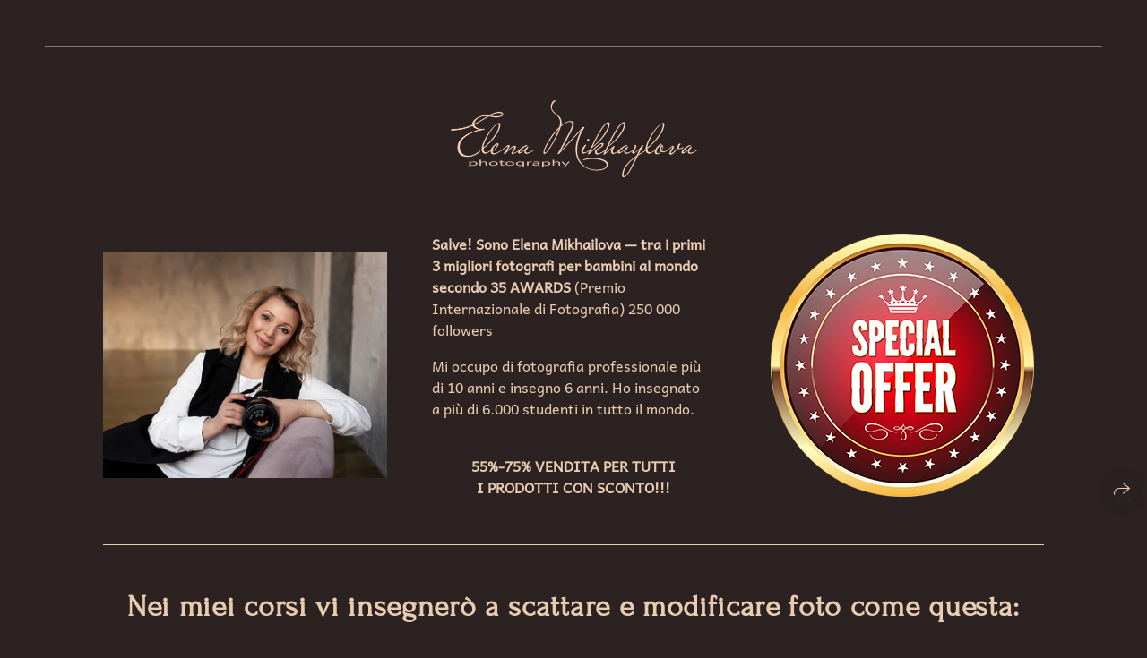

--- FILE ---
content_type: text/html; charset=utf-8
request_url: https://guida.lena-photo.ru/
body_size: 46985
content:
<!DOCTYPE html><html lang="it"><head><meta charset="utf-8"><meta content="IE=edge" http-equiv="X-UA-Compatible"><meta content="width=1280" name="viewport"><meta content="wfolio" name="owner"><meta content="light" name="color-scheme"><meta name="theme-color" media="(prefers-color-scheme: light)"><meta name="theme-color" media="(prefers-color-scheme: dark)"><link href="https://guida.lena-photo.ru" rel="canonical"><title>Fotografa Elena Mikhailova</title><meta name="robots" content="follow, index, max-snippet:-1, max-video-preview:-1, max-image-preview:large"><meta content="Fotografa di famiglia Elena Mikhailova, lezioni per i fotografi." name="description"><meta name="yandex-verification" content="04de3cddf6d299c2"><meta name="google-site-verification" content="3BHd9WP_MAnxtXLhCOxkUthB5lrsp2DzA69L4MwEXGE"><meta property="og:title" content="Fotografa Elena Mikhailova"><meta property="og:description" content="Fotografa di famiglia Elena Mikhailova, lezioni per i fotografi."><meta property="og:type" content="website"><meta property="og:locale" content="it"><meta property="og:url" content="https://guida.lena-photo.ru"><meta property="twitter:domain" content="guida.lena-photo.ru"><meta property="twitter:url" content="https://guida.lena-photo.ru"><meta property="twitter:title" content="Fotografa Elena Mikhailova"><meta property="twitter:description" content="Fotografa di famiglia Elena Mikhailova, lezioni per i fotografi."><meta property="vk:image" content="https://i.wfolio.ru/x/vw6sK5bQa5Fcwe87C_Ouy9fEMYEO3Vmm/MTsPCuI8SXA_GXg5fXeD-Z4Yzl9CwsQg/CB9-1iIw0zhE0xqtAin9cA0JYvMG52o4/0e6nL5B1UN-YhTPZNaEtjEO0ILv5B8B_.jpg"><meta property="og:image" content="https://i.wfolio.ru/x/2liGxMhJRjilwq8i78-UqZczLd56D3TA/sTnJtdZp03LsDDiOBzLXI-I2h26Bzrzc/Z2EfJfW-Z17eg9fiB-wt7U14kH1gvlXU/BGAfBH-R3XGexNzbeuhjfVZeohgxztpe.jpg"><meta name="twitter:image" content="https://i.wfolio.ru/x/2liGxMhJRjilwq8i78-UqZczLd56D3TA/sTnJtdZp03LsDDiOBzLXI-I2h26Bzrzc/Z2EfJfW-Z17eg9fiB-wt7U14kH1gvlXU/BGAfBH-R3XGexNzbeuhjfVZeohgxztpe.jpg"><meta name="twitter:card" content="summary_large_image"><link href="https://i.wfolio.ru/x/fzZscrDVcssx9z7fVx1wVatoGH1SiPhD/sjIIFMHaivdwzRqmzU8kybc2zQCXrN-L/nCb5e3qll4Ev8LfPMPUHYZq2Rb0e0Njj/3AtVUsK78kLMrSe6y41-CT8xPe6ofOwk.png" rel="icon" sizes="48x48" type="image/png"><link href="/favicon.ico" rel="icon" type="image/x-icon"><link href="https://i.wfolio.ru/x/nPyk9X8szP5j_Qqbh-YedmQ5zB9l-5jC/n2giKg88XC_zlnwvvxWOtqj6Ki94S45r/TbbHAus8Yt3QYOGBbIVsr7RM_bHurivR/N6vIkD-uh1Yt-BCtC5EGIyHcbG0qy0t7.png" rel="apple-touch-icon" sizes="180x180"><script type="application/ld+json">{"@context":"https://schema.org","@type":"WebSite","name":"Fotografa Elena Mikhailova","url":"https://guida.lena-photo.ru"}</script><script>window.domains = ["bsnubv9prpei.wfolio.pro", "guida.lena-photo.ru"];
window.sharingSocialNetworks = ["whatsapp", "vk", "telegram", "viber"];
window.currentUrl = "https://guida.lena-photo.ru";
window.previewMode = false;
window.previewDemo = false
window.lazySizesConfig = window.lazySizesConfig || {};
window.lazySizesConfig.init = false;
window.lazySizesConfig.expand = 1000;
window.lazySizesConfig.expFactor = 2.5;
window.locale = {"all":"Tutti","application":{"site_is_blocked":{"go_to_app":"Vai alla gestione","lost_visitors":"Così tanti visitatori erano sul sito,\u003cbr\u003ementre è bloccato","lost_visitors_with_count":"%{count} — quanti visitatori erano sul sito mentre era bloccato","pay":"Paga","title":"Il sito non è pagato"}},"branding_html":"Site by \u003ca href=\"%{url}\" target=\"_blank\"\u003ewfolio\u003c/a\u003e","card":{"contact_button_label":"Contatti","goto_website":"Vai al sito Web","save":"Salva contatto","social_accounts":{"behance":"Behance","facebook":"Facebook","instagram":"Instagram","linkedin":"LinkedIn","max":"MAX","telegram":"Telegram","viber":"Viber","vk":"VK","whatsapp":"WhatsApp","youtube":"YouTube"}},"close":"Chiudi","date":{"formats":{"day_month":"%-d %B","long":"%-d %B %Y"}},"defaults":{"card":{"occupation":"Fotografo"},"disk":{"project":{"selections_title":"Selezione delle foto"}},"pages":{"announcement_list":"Le storie","contacts":"Contatto","fame":"Testimonianze","main":"Principale","no_name":"Innominato","portfolio":"Portafoglio","services":"Servizi"}},"disk":{"back":"Indietro","blank_folder":"Non ci sono foto in questa cartella.","blocked":{"description":"Limite disco superato","title":"Il progetto è bloccato"},"carts":{"blank":{"description":"Per acquistare le foto è sufficiente aggiungerle al carrello. Dopo il pagamento la filigrana verrà rimossa e riceverai le foto nella loro qualità originale.","start":"Սկսել ընտրությունը"},"disabled":{"button":"Contatti","title":"L'acquisto di foto è stato disabilitato per questo progetto. Per ulteriori informazioni è possibile contattare il proprietario del progetto:"},"intro":{"close":"Continua la selezione","description":"Per acquistare le foto è sufficiente aggiungerle al carrello. Dopo il pagamento la filigrana verrà rimossa e riceverai le foto nella loro qualità originale.","header":"Acquistare foto digitali"},"label":"Cestino","meta":{"amount":"Prezzo","count":"Fotografie","order":"Ordine n.%{order_id}","pieces":"pz","stored_till":"Scade il"},"new":{"close":"Continua la selezione","contacts":{"description":"Compila i campi per aggiungere foto al carrello","title":"I tuoi contatti"},"price":{"description":"Tutti i prezzi sono per le foto digitali","discount":"sconto %{percent}%","for_many_pieces":"Quando acquisti da %{pieces_count} pezzo","for_one_piece":"Prezzo per 1 pezzo","title":"Prezzo per foto"}},"payment_unavailable":{"description":"Purtroppo il pagamento non è al momento disponibile. Riprova più tardi.","title":"Pagamento non disponibile"},"share":{"description":"Per tornare a questo carrello, copia e salva il collegamento ad esso","title":"Salva il carrello"},"show":{"buy":"Acquistare","comment":"Lascia un feedback","download":"Scarica tutti i file","paid":{"description":"Il tuo ordine è stato pagato, ora puoi scaricare le foto","title":"Grazie per il vostro acquisto"},"save_cart":"Salva collegamento al carrello","share_cart":"Condividi il link al tuo ordine","unpaid":{"description":"Paga il tuo ordine per scaricare foto senza filigrane","title":"Carrello"}},"title":"Carrello"},"comment":{"label":"Recensione"},"comments":{"new":{"title":"Lascia un feedback"}},"customer_name_format":{"first_last_name":"Nome e cognome","last_first_name":"Cognome e nome","name":"Il tuo nome"},"download_disabled":{"description":"Per scaricare tutti i file in un archivio, copia il link sottostante e aprilo nel tuo browser sul tuo computer o telefono.","header":"Istruzioni"},"download":{"file_download_title":"Scarica il file","folder":{"title":"Cartella corrente"},"project":{"description":"Tutti i file e le cartelle","title":"Intero progetto"},"selection":{"description":"File preferiti","title":"Preferiti"},"title":"Scaricare files","variants":{"file":"Originale","preview":"Per i social network"}},"download_files":{"destination":{"desktop":"Il mio computer","google_drive":"Google Drive","mobile":"Il mio telefono","title":"Scarica su","yandex_disk":"Yandex Disk"},"size":{"original":"Alta risoluzione","preview":"Per i social network","title":"Scegliere il formato"}},"expires_on":"Scade il %{date}","floating_menu":{"cart":"Carrello","comment":"Recensione","download":"Scarica","more":"Ancora","people":"Persone nella foto","photolab":null,"products":"Merci","selection":"Preferiti","share":"Condividere"},"login":{"authorize_as_guest":"Accedi come ospite","authorize_with_password":"Accedi come cliente"},"mobile_menu_modal":{"comment":"Scrivi una recensione","share":"Condividi link"},"not_found":"Questo link è scaduto","order_form":{"cart":{"description":"Controlla i contatti prima dell'acquisto","order_title":"Vendere foto","title":"Acquistare foto"}},"orders":{"description":"Grazie, ti contatteremo presto","header":{"free":"Ordine №%{order_id} spedito","paid":"Ordine №%{order_id} pagato"},"return":"Torna alla visualizzazione"},"password":{"enter":"Accedi con la password del cliente","guest_access":"Guarda come ospite","placeholder":"Inserisci la password"},"people":{"index":{"description":"Il riconoscimento facciale è in corso.\u003cbr\u003eL'elenco verrà visualizzato al termine dell'elaborazione.","failed_recognize":"Nessun volto è stato riconosciuto nelle foto caricate.","select_person":"Seleziona una persona per visualizzare tutte le foto","title":"Persone nella foto"},"show":{"description":"%{count} foto con questa persona","download":"Scarica tutti i file","title":"Persone nella foto"}},"photolab":{"button":null,"description":null,"title":null},"pieces":{"comments":{"edit":"Modifica commento","new":"lascia un commento"},"downloads":{"ios_modal":{"please_wait":"Tocca e tieni premuta un'immagine per salvarla. L'immagine verrà salvata in Foto.","save_image":"Tocca e tieni premuta un'immagine per salvarla. L'immagine verrà salvata in Foto."}},"video":{"gallery":{"download":"Scarica","too_large":"La riproduzione online non è disponibile per i video di grandi dimensioni. Scarica il file per visualizzarlo."}}},"products":{"description":"Ordina inoltre","from":"Da %{money}","photolab":{"button":null,"hint":{"fotoproekt":null,"print_rhinodesign":null,"rhinodesign":null,"yarkiy":null},"label":null,"title":null},"shop":{"label":"Merci"},"title":"Offerte speciali"},"project_error":{"description":"Contatta il proprietario per risolvere gli errori","link":"Contatti","title":"Il progetto non viene visualizzato"},"save":"Salva","selection":{"blank":"Non ci sono file nei Preferiti. Inizia a selezionarli ora","commented_warning":{"cancel":"Annulla","confirm":"Rimuovi dai preferiti","description":"Se rimuovi un file dai preferiti, il commento verrà eliminato.","header":"Avvertimento"},"edit":{"description":"La selezione è già completa, ma è possibile apportare modifiche al modulo","title":"Apportare delle modifiche"},"finish":{"description":"Una volta completata la selezione, non potrai più modificare i tuoi Preferiti. Il proprietario della galleria riceverà una notifica sulla tua selezione.","title":"Completa la selezione"},"finished":"Selezione completata","finished_warning":{"button":"Contatti","description":"Per modificare i tuoi Preferiti, contattami.","header":"Hai già completato la selezione"},"label":"Preferiti","limit_exceeded":{"close":"È chiaro","description":"È possibile aggiungere ai preferiti solo %{count}","header":"Avviso"},"logout":"Uscita","new":{"description":"Compila i campi per salvare l'elenco","login":"Oppure accedi a un elenco esistente","submit":"Continuare"},"pieces_limit":"Disponibili per la selezione: %{limit}","share":{"description":"Copia il link nell'elenco dei preferiti e torna ad esso in qualsiasi momento, da qualsiasi dispositivo","title":"Collegamento all'elenco dei preferiti"},"show":{"description":"Per tornare in seguito ai file selezionati, copia e salva il collegamento.","success":{"title":"Elenco creato"},"title":"Link di accesso"},"start":"Inizia la selezione","storefront":{"button":"Aggiungi al carrello","title":"Gli elenchi dei preferiti sono stati disabilitati in questo progetto. Puoi aggiungere i file selezionati al carrello per acquistarli."},"title":"Preferiti","update":"Rinominare","view_gallery":"Visualizza la galleria"},"share":{"label":"Condividere"},"snackbar":{"added_to_cart":"Aggiunto al \u003ca href=\"%{link}\" data-turbo=\"true\" data-role=\"cart-link\"\u003eCarrello\u003c/a\u003e","added_to_selection":"Aggiunto ai \u003ca href=\"%{link}\" data-turbo=\"true\" data-role=\"selection-url\"\u003ePreferiti\u003c/a\u003e","changes_saved":"Modifiche salvate","comment_saved":"Commento salvato","comment_sent":"Recensione inviata","selection_finished":"Selezione completata"}},"download":"Scaricare","email":"Email","enter_email":"Inserisci il tuo indirizzo email","enter_otp":"Inserisci la password dalla lettera","enter_password":"Inserisci la password per accedere a questa pagina","fame":{"add_avatar":"Seleziona foto","author_avatar":"La foto","author_name":"Il tuo nome","comment_submitted":"Il tuo feedback è stato inviato correttamente! Sarà pubblicato previa moderazione.","content":"I tuoi commenti","leave_comment":"Lascia un feedback","no_comments":"Nessun feedback ancora, sarà il primo!","social_url":"Link al social network (facoltativo)","title":"Lascia un feedback"},"fix_errors":"Si prega di correggere gli errori di seguito:","gallery":{"cart":"Aggiungi al carrello","close":"Vicino (Esc)","fullscreen":"A schermo intero","next":"Avanti (freccia a destra)","prev":"Precedente (freccia a sinistra)","selection":"Aggiungi ai preferiti","share":"Condividere","zoom":"Zoom avanti/indietro"},"generic_error":"Qualcosa è andato storto","legal":{"i_accept_legals":"Accetto i termini:","i_accept_privacy":"Acconsento al trattamento dei dati personali in conformità con i termini dell'\u003ca href=\"%{privacy_url}\" target=\"_blank\"\u003einformativa sulla privacy\u003c/a\u003e.","i_accept_terms":"Accetto i termini del \u003ca href=\"%{terms_url}\" target=\"_blank\"\u003econtratto utente\u003c/a\u003e.","legal_privacy":"Politica sulla riservatezza","legal_terms":"Contratto d'uso"},"login":"Accesso","menu":"Menu","message_submitted":"Il tuo messaggio è stato inviato con successo!","more":"Piu","order":{"fields":{"comment":"Commento","email":"Email","name":"Il tuo nome","phone":"Numero di telefono"},"form":{"checkout":"Procedere al checkout","order":"Ordinare","pay_with":"Pagamento tramite %{payment_method}","sold_out":"Esaurito"},"methods":{"bepaid":"BePaid","debug":"Debug payment","debug_failed":"Debug payment (failed)","freedompay":"Freedom Pay","liqpay":"Liqpay","mercadopago":"Mercado Pago","paypal":"PayPal","prodamus":"Prodamus","robokassa":"Robokassa","robokassa_kz":"Robokassa (KZ)","stripe":"Stripe","tinkoff":"T-Bank","yookassa":"YooKassa"},"success":{"close":"Chiudi","title":"Il tuo messaggio inviato"}},"otp_description":"Per accedere alla pagina, controlla la tua email (%{email}) e inserisci la password fornita nella lettera:","pages":{"legal_privacy":{"title":"Politica sul trattamento dei dati personali"},"legal_terms":{"title":"Contratto d'uso"},"not_found":{"back":"Torna alla homepage","message":"L'indirizzo è stato digitato in modo errato oppure la pagina non esiste più sul sito.","title":"Pagina non trovata"}},"plurals":{"files":{"one":"%{count} file","other":"%{count} file"}},"product":{"inactive":"Il prodotto non è disponibile","order":"Effettuare un ordine"},"search":"Ricerca","sections":{"inline_page":{"more":"Vedi altro"}},"share":{"back":"Torna al sito","button":"Copia il link","copied":"Copiato!","copy":"Copia","copy_link":"Copia il link","social_buttons":"Oppure condividi tramite i social media","success":"Link copiato"},"shared":{"tracking":{"content":"Questo sito utilizza i cookie. Continuando a navigare, acconsenti al nostro utilizzo dei cookie. %{suffix}","okay":"Va bene","privacy_policy":"Politica sulla riservatezza"}},"submit":"Invia","submit_disabled":"Invio…","tags":"Tags","transient_error":{"tell_owner":"Se l'errore si verifica regolarmente, informa il proprietario del sito.","title":"Si è verificato un errore tecnico. Ci scusiamo per il temporaneo disagio.","try_reload":"Prova ad aggiornare la pagina dopo un po'."},"view":"Guarda la galleria"};
window.siteId = "vD4q3XZd";
window.currentItemsIds = [535447];
window.trackingEnabled = true;window.eventTrackerURL = "https://track.wfolio.ru/api/event";
window.eventTrackerExternalIdentifier = "guida.lena-photo.ru";
</script><link href="https://fonts.gstatic.com" rel="preconnect" crossorigin="anonymous"><style>/* cyrillic-ext */
@font-face {
  font-family: "Andika";
  font-style: normal;
  font-weight: 400;
  src: url("https://fonts.gstatic.com/s/andika/v22/mem_Ya6iyW-LwqgwZ7YQarw.woff2") format("woff2");
  unicode-range: U+0460-052F, U+1C80-1C88, U+20B4, U+2DE0-2DFF, U+A640-A69F, U+FE2E-FE2F;
}
/* cyrillic */
@font-face {
  font-family: "Andika";
  font-style: normal;
  font-weight: 400;
  src: url("https://fonts.gstatic.com/s/andika/v22/mem_Ya6iyW-LwqgwbrYQarw.woff2") format("woff2");
  unicode-range: U+0301, U+0400-045F, U+0490-0491, U+04B0-04B1, U+2116;
}
/* vietnamese */
@font-face {
  font-family: "Andika";
  font-style: normal;
  font-weight: 400;
  src: url("https://fonts.gstatic.com/s/andika/v22/mem_Ya6iyW-LwqgwZbYQarw.woff2") format("woff2");
  unicode-range: U+0102-0103, U+0110-0111, U+0128-0129, U+0168-0169, U+01A0-01A1, U+01AF-01B0, U+1EA0-1EF9, U+20AB;
}
/* latin-ext */
@font-face {
  font-family: "Andika";
  font-style: normal;
  font-weight: 400;
  src: url("https://fonts.gstatic.com/s/andika/v22/mem_Ya6iyW-LwqgwZLYQarw.woff2") format("woff2");
  unicode-range: U+0100-024F, U+0259, U+1E00-1EFF, U+2020, U+20A0-20AB, U+20AD-20CF, U+2113, U+2C60-2C7F, U+A720-A7FF;
}
/* latin */
@font-face {
  font-family: "Andika";
  font-style: normal;
  font-weight: 400;
  src: url("https://fonts.gstatic.com/s/andika/v22/mem_Ya6iyW-LwqgwarYQ.woff2") format("woff2");
  unicode-range: U+0000-00FF, U+0131, U+0152-0153, U+02BB-02BC, U+02C6, U+02DA, U+02DC, U+2000-206F, U+2074, U+20AC, U+2122, U+2191, U+2193, U+2212, U+2215, U+FEFF, U+FFFD;
}
</style><link href="https://fonts.gstatic.com" rel="preconnect" crossorigin="anonymous"><style>/* cyrillic-ext */
@font-face {
  font-family: "Forum";
  font-style: normal;
  font-weight: 400;
  src: url("https://fonts.gstatic.com/s/forum/v16/6aey4Ky-Vb8Ew8IcOpIq3g.woff2") format("woff2");
  unicode-range: U+0460-052F, U+1C80-1C88, U+20B4, U+2DE0-2DFF, U+A640-A69F, U+FE2E-FE2F;
}
/* cyrillic */
@font-face {
  font-family: "Forum";
  font-style: normal;
  font-weight: 400;
  src: url("https://fonts.gstatic.com/s/forum/v16/6aey4Ky-Vb8Ew8IVOpIq3g.woff2") format("woff2");
  unicode-range: U+0301, U+0400-045F, U+0490-0491, U+04B0-04B1, U+2116;
}
/* latin-ext */
@font-face {
  font-family: "Forum";
  font-style: normal;
  font-weight: 400;
  src: url("https://fonts.gstatic.com/s/forum/v16/6aey4Ky-Vb8Ew8IfOpIq3g.woff2") format("woff2");
  unicode-range: U+0100-024F, U+0259, U+1E00-1EFF, U+2020, U+20A0-20AB, U+20AD-20CF, U+2113, U+2C60-2C7F, U+A720-A7FF;
}
/* latin */
@font-face {
  font-family: "Forum";
  font-style: normal;
  font-weight: 400;
  src: url("https://fonts.gstatic.com/s/forum/v16/6aey4Ky-Vb8Ew8IROpI.woff2") format("woff2");
  unicode-range: U+0000-00FF, U+0131, U+0152-0153, U+02BB-02BC, U+02C6, U+02DA, U+02DC, U+2000-206F, U+2074, U+20AC, U+2122, U+2191, U+2193, U+2212, U+2215, U+FEFF, U+FFFD;
}
</style><style>body {
  font-family: Andika, sans-serif;
  font-weight: normal;
}
h1, h2, h3 {
  font-family: Forum, sans-serif;
  font-weight: normal;
}
</style><style>/*! normalize.css v4.1.1 | MIT License | github.com/necolas/normalize.css */html{font-family:sans-serif;-ms-text-size-adjust:100%;-webkit-text-size-adjust:100%}body{margin:0}article,aside,details,figcaption,figure,footer,header,main,menu,nav,section,summary{display:block}audio,canvas,progress,video{display:inline-block}audio:not([controls]){display:none;height:0}progress{vertical-align:baseline}template,[hidden]{display:none}a{background-color:transparent;-webkit-text-decoration-skip:objects}a:active,a:hover{outline-width:0}abbr[title]{border-bottom:none;text-decoration:underline;-webkit-text-decoration:underline dotted;text-decoration:underline dotted}b,strong{font-weight:inherit}b,strong{font-weight:bolder}dfn{font-style:italic}h1{font-size:2em;margin:0.67em 0}mark{background-color:#ff0;color:#000}small{font-size:80%}sub,sup{font-size:75%;line-height:0;position:relative;vertical-align:baseline}sub{bottom:-0.25em}sup{top:-0.5em}img{border-style:none}svg:not(:root){overflow:hidden}code,kbd,pre,samp{font-family:monospace, monospace;font-size:1em}figure{margin:1em 40px}hr{box-sizing:content-box;height:0;overflow:visible}button,input,select,textarea{font:inherit;margin:0}optgroup{font-weight:bold}button,input{overflow:visible}button,select{text-transform:none}button,html [type="button"],[type="reset"],[type="submit"]{-webkit-appearance:button}button::-moz-focus-inner,[type="button"]::-moz-focus-inner,[type="reset"]::-moz-focus-inner,[type="submit"]::-moz-focus-inner{border-style:none;padding:0}button:-moz-focusring,[type="button"]:-moz-focusring,[type="reset"]:-moz-focusring,[type="submit"]:-moz-focusring{outline:1px dotted ButtonText}fieldset{border:1px solid #c0c0c0;margin:0 2px;padding:0.35em 0.625em 0.75em}legend{box-sizing:border-box;color:inherit;display:table;max-width:100%;padding:0;white-space:normal}textarea{overflow:auto}[type="checkbox"],[type="radio"]{box-sizing:border-box;padding:0}[type="number"]::-webkit-inner-spin-button,[type="number"]::-webkit-outer-spin-button{height:auto}[type="search"]{-webkit-appearance:textfield;outline-offset:-2px}[type="search"]::-webkit-search-cancel-button,[type="search"]::-webkit-search-decoration{-webkit-appearance:none}::-webkit-input-placeholder{color:inherit;opacity:0.54}::-webkit-file-upload-button{-webkit-appearance:button;font:inherit}.row{display:flex;flex-wrap:wrap;width:auto;min-width:0}.row::after{content:"";display:table;clear:both}.row [class^="col-"]{display:flex;flex-direction:column;justify-content:space-between;min-height:1px}.row .col-sm-1{width:8.3333333333%}.row .col-sm-2{width:16.6666666667%}.row .col-sm-3{width:25%}.row .col-sm-4{width:33.3333333333%}.row .col-sm-5{width:41.6666666667%}.row .col-sm-6{width:50%}.row .col-sm-7{width:58.3333333333%}.row .col-sm-8{width:66.6666666667%}.row .col-sm-9{width:75%}.row .col-sm-10{width:83.3333333333%}.row .col-sm-11{width:91.6666666667%}.row .col-sm-12{width:100%}@media (min-width: 769px){.row .col-md-1{width:8.3333333333%}.row .col-md-offset-1{margin-left:8.3333333333%}}@media (min-width: 769px){.row .col-md-2{width:16.6666666667%}.row .col-md-offset-2{margin-left:16.6666666667%}}@media (min-width: 769px){.row .col-md-3{width:25%}.row .col-md-offset-3{margin-left:25%}}@media (min-width: 769px){.row .col-md-4{width:33.3333333333%}.row .col-md-offset-4{margin-left:33.3333333333%}}@media (min-width: 769px){.row .col-md-5{width:41.6666666667%}.row .col-md-offset-5{margin-left:41.6666666667%}}@media (min-width: 769px){.row .col-md-6{width:50%}.row .col-md-offset-6{margin-left:50%}}@media (min-width: 769px){.row .col-md-7{width:58.3333333333%}.row .col-md-offset-7{margin-left:58.3333333333%}}@media (min-width: 769px){.row .col-md-8{width:66.6666666667%}.row .col-md-offset-8{margin-left:66.6666666667%}}@media (min-width: 769px){.row .col-md-9{width:75%}.row .col-md-offset-9{margin-left:75%}}@media (min-width: 769px){.row .col-md-10{width:83.3333333333%}.row .col-md-offset-10{margin-left:83.3333333333%}}@media (min-width: 769px){.row .col-md-11{width:91.6666666667%}.row .col-md-offset-11{margin-left:91.6666666667%}}@media (min-width: 769px){.row .col-md-12{width:100%}.row .col-md-offset-12{margin-left:100%}}@media (min-width: 961px){.row .col-lg-1{width:8.3333333333%}.row .col-lg-offset-1{margin-left:8.3333333333%}}@media (min-width: 961px){.row .col-lg-2{width:16.6666666667%}.row .col-lg-offset-2{margin-left:16.6666666667%}}@media (min-width: 961px){.row .col-lg-3{width:25%}.row .col-lg-offset-3{margin-left:25%}}@media (min-width: 961px){.row .col-lg-4{width:33.3333333333%}.row .col-lg-offset-4{margin-left:33.3333333333%}}@media (min-width: 961px){.row .col-lg-5{width:41.6666666667%}.row .col-lg-offset-5{margin-left:41.6666666667%}}@media (min-width: 961px){.row .col-lg-6{width:50%}.row .col-lg-offset-6{margin-left:50%}}@media (min-width: 961px){.row .col-lg-7{width:58.3333333333%}.row .col-lg-offset-7{margin-left:58.3333333333%}}@media (min-width: 961px){.row .col-lg-8{width:66.6666666667%}.row .col-lg-offset-8{margin-left:66.6666666667%}}@media (min-width: 961px){.row .col-lg-9{width:75%}.row .col-lg-offset-9{margin-left:75%}}@media (min-width: 961px){.row .col-lg-10{width:83.3333333333%}.row .col-lg-offset-10{margin-left:83.3333333333%}}@media (min-width: 961px){.row .col-lg-11{width:91.6666666667%}.row .col-lg-offset-11{margin-left:91.6666666667%}}@media (min-width: 961px){.row .col-lg-12{width:100%}.row .col-lg-offset-12{margin-left:100%}}:root{--color-bg: #2c2222;--color-bg--rgb: 44, 34, 34;--color-bg-hover: #352929;--color-bg-hover--rgb: 53, 41, 41;--color-text: #e8cbb1;--color-text--rgb: 232, 203, 177;--color-text-hover: #e8cbb1;--color-text-hover--rgb: 232, 203, 177;--color-header: #e8cbb1;--color-header--rgb: 232, 203, 177;--color-subheader: #e8cbb1;--color-subheader--rgb: 232, 203, 177;--color-link: #e8cbb1;--color-link--rgb: 232, 203, 177;--color-border: #e8cbb180;--color-border--rgb: 232, 203, 177;--color-border-bright: #e8cbb1;--color-border-bright--rgb: 232, 203, 177;--color-button-bg: #e8cbb1;--color-button-bg--rgb: 232, 203, 177;--color-button-bg-hover: #e8cbb199;--color-button-bg-hover--rgb: 232, 203, 177;--color-button-text: #252525;--color-button-text--rgb: 37, 37, 37;--color-button-text-hover: #252525;--color-button-text-hover--rgb: 37, 37, 37;--color-button-outline: #e8cbb1;--color-button-outline--rgb: 232, 203, 177;--color-button-outline-bg-hover: #e8cbb1;--color-button-outline-bg-hover--rgb: 232, 203, 177;--color-button-outline-text-hover: #252525;--color-button-outline-text-hover--rgb: 37, 37, 37;--color-form-bg: #352929;--color-form-bg--rgb: 53, 41, 41;--color-form-placeholder: #e8cbb1;--color-form-placeholder--rgb: 232, 203, 177;--color-accent-bg: #352929;--color-accent-bg--rgb: 53, 41, 41;--color-accent-bg-hover: #2c2222;--color-accent-bg-hover--rgb: 44, 34, 34;--color-accent-text: #e8cbb1;--color-accent-text--rgb: 232, 203, 177;--color-accent-text-hover: #e8cbb1;--color-accent-text-hover--rgb: 232, 203, 177;--color-accent-header: #e8cbb1;--color-accent-header--rgb: 232, 203, 177;--color-accent-subheader: #e8cbb1;--color-accent-subheader--rgb: 232, 203, 177;--color-accent-link: #e8cbb1;--color-accent-link--rgb: 232, 203, 177;--color-accent-border: #e8cbb180;--color-accent-border--rgb: 232, 203, 177;--color-accent-border-bright: #e8cbb1;--color-accent-border-bright--rgb: 232, 203, 177;--color-accent-button-bg: #e8cbb1;--color-accent-button-bg--rgb: 232, 203, 177;--color-accent-button-bg-hover: #e8cbb199;--color-accent-button-bg-hover--rgb: 232, 203, 177;--color-accent-button-text: #252525;--color-accent-button-text--rgb: 37, 37, 37;--color-accent-button-text-hover: #252525;--color-accent-button-text-hover--rgb: 37, 37, 37;--color-accent-button-outline: #e8cbb1;--color-accent-button-outline--rgb: 232, 203, 177;--color-accent-button-outline-bg-hover: #e8cbb1;--color-accent-button-outline-bg-hover--rgb: 232, 203, 177;--color-accent-button-outline-text-hover: #252525;--color-accent-button-outline-text-hover--rgb: 37, 37, 37;--color-accent-form-bg: #e8cbb11a;--color-accent-form-bg--rgb: 232, 203, 177;--color-accent-form-placeholder: #e8cbb166;--color-accent-form-placeholder--rgb: 232, 203, 177;--color-contrast-bg: #ffffff;--color-contrast-bg--rgb: 255, 255, 255;--color-contrast-bg-hover: #ffffff;--color-contrast-bg-hover--rgb: 255, 255, 255;--color-contrast-text: #2c2222;--color-contrast-text--rgb: 44, 34, 34;--color-contrast-text-hover: #2c2222;--color-contrast-text-hover--rgb: 44, 34, 34;--color-contrast-header: #2c2222;--color-contrast-header--rgb: 44, 34, 34;--color-contrast-subheader: #2c2222;--color-contrast-subheader--rgb: 44, 34, 34;--color-contrast-link: #2c2222;--color-contrast-link--rgb: 44, 34, 34;--color-contrast-border: #2c222280;--color-contrast-border--rgb: 44, 34, 34;--color-contrast-border-bright: #2c2222;--color-contrast-border-bright--rgb: 44, 34, 34;--color-contrast-button-bg: #2c2222;--color-contrast-button-bg--rgb: 44, 34, 34;--color-contrast-button-bg-hover: #2c222299;--color-contrast-button-bg-hover--rgb: 44, 34, 34;--color-contrast-button-text: #e8cbb1;--color-contrast-button-text--rgb: 232, 203, 177;--color-contrast-button-text-hover: #e8cbb1;--color-contrast-button-text-hover--rgb: 232, 203, 177;--color-contrast-button-outline: #2c2222;--color-contrast-button-outline--rgb: 44, 34, 34;--color-contrast-button-outline-bg-hover: #2c2222;--color-contrast-button-outline-bg-hover--rgb: 44, 34, 34;--color-contrast-button-outline-text-hover: #e8cbb1;--color-contrast-button-outline-text-hover--rgb: 232, 203, 177;--color-contrast-form-bg: #2c22221a;--color-contrast-form-bg--rgb: 44, 34, 34;--color-contrast-form-placeholder: #2c222266;--color-contrast-form-placeholder--rgb: 44, 34, 34;--color-contrast-menu-text-hover: #2c2222bf;--color-contrast-menu-text-hover--rgb: 44, 34, 34}body[color-scheme="light"]{--color-bg: #2c2222;--color-bg--rgb: 44, 34, 34;--color-bg-hover: #352929;--color-bg-hover--rgb: 53, 41, 41;--color-text: #e8cbb1;--color-text--rgb: 232, 203, 177;--color-text-hover: #e8cbb1;--color-text-hover--rgb: 232, 203, 177;--color-header: #e8cbb1;--color-header--rgb: 232, 203, 177;--color-subheader: #e8cbb1;--color-subheader--rgb: 232, 203, 177;--color-link: #e8cbb1;--color-link--rgb: 232, 203, 177;--color-border: #e8cbb180;--color-border--rgb: 232, 203, 177;--color-border-bright: #e8cbb1;--color-border-bright--rgb: 232, 203, 177;--color-button-bg: #e8cbb1;--color-button-bg--rgb: 232, 203, 177;--color-button-bg-hover: #e8cbb199;--color-button-bg-hover--rgb: 232, 203, 177;--color-button-text: #252525;--color-button-text--rgb: 37, 37, 37;--color-button-text-hover: #252525;--color-button-text-hover--rgb: 37, 37, 37;--color-button-outline: #e8cbb1;--color-button-outline--rgb: 232, 203, 177;--color-button-outline-bg-hover: #e8cbb1;--color-button-outline-bg-hover--rgb: 232, 203, 177;--color-button-outline-text-hover: #252525;--color-button-outline-text-hover--rgb: 37, 37, 37;--color-form-bg: #352929;--color-form-bg--rgb: 53, 41, 41;--color-form-placeholder: #e8cbb1;--color-form-placeholder--rgb: 232, 203, 177;--color-accent-bg: #352929;--color-accent-bg--rgb: 53, 41, 41;--color-accent-bg-hover: #2c2222;--color-accent-bg-hover--rgb: 44, 34, 34;--color-accent-text: #e8cbb1;--color-accent-text--rgb: 232, 203, 177;--color-accent-text-hover: #e8cbb1;--color-accent-text-hover--rgb: 232, 203, 177;--color-accent-header: #e8cbb1;--color-accent-header--rgb: 232, 203, 177;--color-accent-subheader: #e8cbb1;--color-accent-subheader--rgb: 232, 203, 177;--color-accent-link: #e8cbb1;--color-accent-link--rgb: 232, 203, 177;--color-accent-border: #e8cbb180;--color-accent-border--rgb: 232, 203, 177;--color-accent-border-bright: #e8cbb1;--color-accent-border-bright--rgb: 232, 203, 177;--color-accent-button-bg: #e8cbb1;--color-accent-button-bg--rgb: 232, 203, 177;--color-accent-button-bg-hover: #e8cbb199;--color-accent-button-bg-hover--rgb: 232, 203, 177;--color-accent-button-text: #252525;--color-accent-button-text--rgb: 37, 37, 37;--color-accent-button-text-hover: #252525;--color-accent-button-text-hover--rgb: 37, 37, 37;--color-accent-button-outline: #e8cbb1;--color-accent-button-outline--rgb: 232, 203, 177;--color-accent-button-outline-bg-hover: #e8cbb1;--color-accent-button-outline-bg-hover--rgb: 232, 203, 177;--color-accent-button-outline-text-hover: #252525;--color-accent-button-outline-text-hover--rgb: 37, 37, 37;--color-accent-form-bg: #e8cbb11a;--color-accent-form-bg--rgb: 232, 203, 177;--color-accent-form-placeholder: #e8cbb166;--color-accent-form-placeholder--rgb: 232, 203, 177;--color-contrast-bg: #ffffff;--color-contrast-bg--rgb: 255, 255, 255;--color-contrast-bg-hover: #ffffff;--color-contrast-bg-hover--rgb: 255, 255, 255;--color-contrast-text: #2c2222;--color-contrast-text--rgb: 44, 34, 34;--color-contrast-text-hover: #2c2222;--color-contrast-text-hover--rgb: 44, 34, 34;--color-contrast-header: #2c2222;--color-contrast-header--rgb: 44, 34, 34;--color-contrast-subheader: #2c2222;--color-contrast-subheader--rgb: 44, 34, 34;--color-contrast-link: #2c2222;--color-contrast-link--rgb: 44, 34, 34;--color-contrast-border: #2c222280;--color-contrast-border--rgb: 44, 34, 34;--color-contrast-border-bright: #2c2222;--color-contrast-border-bright--rgb: 44, 34, 34;--color-contrast-button-bg: #2c2222;--color-contrast-button-bg--rgb: 44, 34, 34;--color-contrast-button-bg-hover: #2c222299;--color-contrast-button-bg-hover--rgb: 44, 34, 34;--color-contrast-button-text: #e8cbb1;--color-contrast-button-text--rgb: 232, 203, 177;--color-contrast-button-text-hover: #e8cbb1;--color-contrast-button-text-hover--rgb: 232, 203, 177;--color-contrast-button-outline: #2c2222;--color-contrast-button-outline--rgb: 44, 34, 34;--color-contrast-button-outline-bg-hover: #2c2222;--color-contrast-button-outline-bg-hover--rgb: 44, 34, 34;--color-contrast-button-outline-text-hover: #e8cbb1;--color-contrast-button-outline-text-hover--rgb: 232, 203, 177;--color-contrast-form-bg: #2c22221a;--color-contrast-form-bg--rgb: 44, 34, 34;--color-contrast-form-placeholder: #2c222266;--color-contrast-form-placeholder--rgb: 44, 34, 34;--color-contrast-menu-text-hover: #2c2222bf;--color-contrast-menu-text-hover--rgb: 44, 34, 34}:root{color-scheme:light dark}body{--color-text-muted: rgba(var(--color-text--rgb), 0.75);--color-text-light: rgba(var(--color-text--rgb), 0.4);--color-subheader: var(--color-header);--color-accent-subheader: var(--color-accent-header);--color-contrast-subheader: var(--color-contrast-header);--color-menu-bg: var(--color-bg);--color-menu-text: var(--color-text);--color-menu-text-muted: rgba(var(--color-text--rgb), 0.6);--color-menu-separator: rgba(var(--color-text--rgb), 0.5);--color-menu-text-hover: var(--color-menu-text-muted);--color-form-text: var(--color-text);--color-form-success-bg: rgba(108,155,142,0.2);--color-form-error-bg: rgba(195,157,59,0.2);--color-form-underline: var(--color-border);--color-checkbox-bg: var(--color-button-bg);--color-checkbox-text: var(--color-button-text)}body.-menu-accent{--color-menu-bg: var(--color-accent-bg);--color-menu-text: var(--color-accent-text);--color-menu-text-muted: rgba(var(--color-accent-text--rgb), 0.6);--color-menu-separator: rgba(var(--color-accent-text--rgb), 0.5)}body.-menu-contrast{--color-menu-bg: var(--color-contrast-bg);--color-menu-text: var(--color-contrast-text);--color-menu-text-hover: var(--color-contrast-menu-text-hover);--color-menu-text-muted: rgba(var(--color-contrast-text--rgb), 0.6);--color-menu-separator: rgba(var(--color-contrast-text--rgb), 0.5)}body.-accent-headers{--color-header: var(--color-accent-link);--color-subheader: var(--color-accent-link);--color-accent-header: var(--color-accent-link);--color-accent-subheader: var(--color-accent-link)}body.-accented{--color-subheader: var(--color-link);--color-accent-subheader: var(--color-accent-link);--color-contrast-subheader: var(--color-contrast-link)}body.-color-scheme:not(.-accented){--color-button-outline: var(--color-text);--color-accent-button-outline: var(--color-accent-text);--color-contrast-button-outline: var(--color-contrast-text)}.sections-container.-background-image{--color-bg: #000;--color-border: #fff;--color-text: #fff;--color-text--rgb: 255,255,255;--color-header: #fff;--color-subheader: #fff;--color-link: #fff;--color-button-text: #000;--color-button-bg: var(--color-header);--color-button-outline: var(--color-header);--color-button-outline-bg-hover: var(--color-header);--color-button-outline-text-hover: var(--color-button-text);--color-form-bg: rgba(var(--color-text--rgb), 0.1);--color-form-underline: var(--color-border);--color-form-placeholder: rgba(var(--color-text--rgb), 0.4);--color-checkbox-bg: var(--color-button-bg);--color-checkbox-text: var(--color-button-text)}.sections-container.-background-accent{--color-bg: var(--color-accent-bg);--color-bg-hover: var(--color-accent-bg-hover);--color-text: var(--color-accent-text);--color-text--rgb: var(--color-accent-text--rgb);--color-text-hover: var(--color-accent-text-hover);--color-text-muted: rgba(var(--color-accent-text--rgb), 0.75);--color-text-light: rgba(var(--color-accent-text--rgb), 0.4);--color-header: var(--color-accent-header);--color-subheader: var(--color-accent-subheader);--color-link: var(--color-accent-link);--color-border: var(--color-accent-border);--color-border-bright: var(--color-accent-border-bright);--color-button-text: var(--color-accent-button-text);--color-button-text-hover: var(--color-accent-button-text-hover);--color-button-bg: var(--color-accent-button-bg);--color-button-bg-hover: var(--color-accent-button-bg-hover);--color-button-outline: var(--color-accent-button-outline);--color-button-outline-bg-hover: var(--color-accent-button-outline-bg-hover);--color-button-outline-text-hover: var(--color-accent-button-outline-text-hover);--color-form-bg: var(--color-accent-form-bg);--color-form-underline: var(--color-accent-border);--color-form-placeholder: var(--color-accent-form-placeholder);--color-checkbox-bg: var(--color-accent-button-bg);--color-checkbox-text: var(--color-accent-button-text)}.sections-container.-background-contrast{--color-bg: var(--color-contrast-bg);--color-bg-hover: var(--color-contrast-bg-hover);--color-text: var(--color-contrast-text);--color-text--rgb: var(--color-contrast-text--rgb);--color-text-hover: var(--color-contrast-text-hover);--color-text-muted: rgba(var(--color-contrast-text--rgb), 0.75);--color-text-light: rgba(var(--color-contrast-text--rgb), 0.4);--color-header: var(--color-contrast-header);--color-subheader: var(--color-contrast-subheader);--color-link: var(--color-contrast-link);--color-border: var(--color-contrast-border);--color-border-bright: var(--color-contrast-border-bright);--color-button-text: var(--color-contrast-button-text);--color-button-text-hover: var(--color-contrast-button-text-hover);--color-button-bg: var(--color-contrast-button-bg);--color-button-bg-hover: var(--color-contrast-button-bg-hover);--color-button-outline: var(--color-contrast-button-outline);--color-button-outline-bg-hover: var(--color-contrast-button-outline-bg-hover);--color-button-outline-text-hover: var(--color-contrast-button-outline-text-hover);--color-form-bg: var(--color-contrast-form-bg);--color-form-underline: var(--color-contrast-border);--color-form-placeholder: var(--color-contrast-form-placeholder);--color-checkbox-bg: var(--color-button-bg);--color-checkbox-text: var(--color-contrast-button-text)}.page-footer .inner,.sections-container .sections-container-inner{max-width:calc(100% - 25px * 2);position:relative;width:1100px;margin:0 auto}.page-footer .inner::after,.sections-container .sections-container-inner::after{content:"";display:table;clear:both}.-hidden{display:none}.age-restriction-informer{display:none;position:fixed;z-index:1001;top:0;left:0;width:100%;height:100%;background:var(--color-bg)}.age-restriction-informer.is-visible{display:block}.age-restriction-informer-wrapper{display:flex;flex-direction:column;align-items:center;justify-content:center;max-width:60vw;height:100%;margin:0 auto}.age-restriction-informer-content{margin-bottom:50px;text-align:center}.age-restriction-informer-buttons{display:flex}.age-restriction-informer-buttons .button{min-width:180px}.age-restriction-informer-buttons>*:not(:last-child){margin-right:20px}.arrow{display:block;position:relative;left:0;width:25px;height:1px;margin:0 auto;transition:width 0.3s;background-color:var(--color-text)}.arrow::after,.arrow::before{content:"";position:absolute;right:-1px;width:6px;height:1px;background-color:var(--color-text)}.arrow::after{top:-2px;transform:rotate(45deg)}.arrow::before{top:2px;transform:rotate(-45deg)}.arrow.-left::after,.arrow.-left::before{right:auto;left:-1px}.arrow.-left::after{transform:rotate(-45deg)}.arrow.-left::before{transform:rotate(45deg)}.arrow-container:hover .arrow{width:64px}.background-video{position:relative;width:100%;height:100%;overflow:hidden;line-height:0;pointer-events:none}.background-video iframe{position:absolute;top:-9999px;right:-9999px;bottom:-9999px;left:-9999px;margin:auto;visibility:hidden}.background-video video{position:absolute;top:-9999px;right:-9999px;bottom:-9999px;left:-9999px;margin:auto;width:100%;min-width:100%;height:auto;min-height:100%}.background-video .background-video-preview{position:absolute;top:-9999px;right:-9999px;bottom:-9999px;left:-9999px;margin:auto;z-index:10;min-width:100%;min-height:100%;transition:opacity 1s ease-out, transform 1s ease-out;-o-object-fit:cover;object-fit:cover}.background-video.-playing .background-video-preview{transform:scale(1.2);opacity:0}.background-video.-playing iframe{visibility:visible}.branding{font-size:12px}.branding a{color:var(--color-text);text-decoration:underline}.branding a:hover{text-decoration:none}.button{display:inline-flex;position:relative;align-items:center;justify-content:center;min-width:140px;height:auto;margin:0;padding:18px 40px;overflow:hidden;border:1px solid var(--color-button-bg);border-radius:100px;outline:none;background:var(--color-button-bg);color:var(--color-button-text);font-size:12px;letter-spacing:0.1em;line-height:1.5;text-decoration:none;text-transform:uppercase;cursor:pointer}.button:hover{border-color:transparent;background:var(--color-button-bg-hover);color:var(--color-button-text-hover)}.button.-outline{border-color:var(--color-button-outline);background:transparent;color:var(--color-button-outline)}.button.-outline:hover{border-color:var(--color-button-outline-bg-hover);background:var(--color-button-outline-bg-hover);color:var(--color-button-outline-text-hover)}.button[disabled]{opacity:0.5;cursor:not-allowed}.button i{margin-right:0.5em;font-size:1.15em;font-weight:normal}.checkbox{display:flex;align-items:baseline}.checkbox-notice{margin-left:14px;-webkit-user-select:none;-moz-user-select:none;user-select:none}.checkbox input[type="checkbox"]{visibility:hidden;line-height:0;cursor:pointer;-webkit-appearance:none;-moz-appearance:none;appearance:none}.checkbox input[type="checkbox"]::before{content:"\f00c" !important;font-family:"Font Awesome 6 Pro" !important;font-weight:900 !important;display:inline-block;visibility:visible;position:relative;top:-2px;width:15px;height:15px;transition:background 0.15s, border-color 0.15s, color 0.15s;border:1px solid var(--color-border);border-radius:1px;color:transparent;font-size:7.5px;line-height:13px;text-align:center}.checkbox input[type="checkbox"]:checked::before{border-color:transparent;background:var(--color-checkbox-bg);color:var(--color-checkbox-text)}.comment-form{display:flex}.comment-form-avatar{margin-left:60px;text-align:center}.comment-form-avatar .avatar-container{position:relative;width:160px;height:160px;margin-bottom:20px;border-radius:50%;background-color:var(--color-form-bg)}.comment-form-avatar .avatar-container>i{position:absolute;top:50%;left:50%;transform:translate(-50%, -50%);color:var(--color-form-placeholder);font-size:48px}.comment-form-avatar .avatar-container>.placeholder{position:absolute;width:160px;height:160px;border-radius:50%;background-size:cover}.comment-form-button{text-decoration:underline;cursor:pointer}.comment-form-button:hover{text-decoration:none}.cover .cover-arrow,.cover .cover-down-arrow{border:0;outline:none;background:transparent;cursor:pointer}.cover-arrows{display:inline-flex;align-items:center;color:#fff;font-size:12px}.cover-arrows .cover-arrow{padding:18px 0;cursor:pointer}.cover-arrows .cover-arrow .arrow{width:120px;transition:width 0.3s, margin 0.3s, background-color 0.3s}.cover-arrows .cover-arrow .arrow.-left{margin-left:20px}.cover-arrows .cover-arrow .arrow.-right{margin-right:20px}.cover-arrows .cover-arrow .arrow,.cover-arrows .cover-arrow .arrow::after,.cover-arrows .cover-arrow .arrow::before{background-color:#fff}.cover-arrows .cover-arrow:hover .arrow{width:140px;margin:0}.cover-arrows.-small{margin-bottom:-11px}.cover-arrows .cover-count{padding:0 60px;white-space:nowrap}.cover-arrows .cover-current-slide{margin-right:47px}.cover-arrows .cover-total-slides{position:relative}.cover-arrows .cover-total-slides::before{content:"";display:block;position:absolute;top:-12px;left:-23px;width:1px;height:40px;transform:rotate(30deg);background-color:#fff}.cover-arrows.-small{padding:0}.cover-arrows.-small .cover-arrow .arrow{width:90px}.cover-arrows.-small .cover-arrow .arrow,.cover-arrows.-small .cover-arrow .arrow::after,.cover-arrows.-small .cover-arrow .arrow::before{background-color:rgba(255,255,255,0.5)}.cover-arrows.-small .cover-arrow .arrow.-left{margin-left:10px}.cover-arrows.-small .cover-arrow .arrow.-right{margin-right:10px}.cover-arrows.-small .cover-arrow:hover .arrow{width:100px;margin:0}.cover-arrows.-small .cover-arrow:hover .arrow,.cover-arrows.-small .cover-arrow:hover .arrow::after,.cover-arrows.-small .cover-arrow:hover .arrow::before{background-color:#fff}.cover-arrows.-small .cover-count{padding:0 20px}.cover-arrows.-small .cover-current-slide{margin-right:20px}.cover-arrows.-small .cover-total-slides::before{content:"/";top:0;left:-12px;width:auto;height:auto;transform:none;background-color:transparent}.cover-button{display:inline-block;width:auto;height:auto;transition:background 0.3s, color 0.3s;border:1px solid #fff;background:transparent;color:#fff;cursor:pointer}.cover-button:hover{border:1px solid #fff;background:#fff;color:#000}.cover-down-arrow{animation:up-down 2s infinite;color:#fff}@keyframes up-down{0%{transform:translateY(0)}50%{transform:translateY(10px)}100%{transform:translateY(0)}}.cover-video video{-o-object-fit:cover;object-fit:cover}.cover-video.-overlay::after{position:absolute;top:0;right:0;bottom:0;left:0;content:"";z-index:101;background:rgba(0,0,0,0.35)}form.form{position:relative}form.form.-disabled{pointer-events:none}form.form fieldset{position:relative;width:100%;margin:0 0 15px;padding:0;border:0}form.form fieldset:last-child{margin-bottom:0}form.form input[type="text"],form.form input[type="password"],form.form input[type="number"],form.form input[type="search"],form.form textarea,form.form select{position:relative;width:100%;margin:0;padding:12px 14px;outline:none;background-color:transparent;box-shadow:none;color:var(--color-text);font-size:16px;letter-spacing:0;line-height:1.5;vertical-align:top;-webkit-appearance:none;caret-color:var(--color-text)}form.form input[type="text"]:not(:last-child),form.form input[type="password"]:not(:last-child),form.form input[type="number"]:not(:last-child),form.form input[type="search"]:not(:last-child),form.form textarea:not(:last-child),form.form select:not(:last-child){margin-bottom:5px}form.form input[type="text"]::-moz-placeholder, form.form input[type="password"]::-moz-placeholder, form.form input[type="number"]::-moz-placeholder, form.form input[type="search"]::-moz-placeholder, form.form textarea::-moz-placeholder, form.form select::-moz-placeholder{opacity:1;color:var(--color-form-placeholder)}form.form input[type="text"]::placeholder,form.form input[type="password"]::placeholder,form.form input[type="number"]::placeholder,form.form input[type="search"]::placeholder,form.form textarea::placeholder,form.form select::placeholder{opacity:1;color:var(--color-form-placeholder)}form.form select option{background:var(--color-bg);color:var(--color-text)}form.form textarea{resize:none}form.form input[type="text"],form.form input[type="password"],form.form input[type="search"],form.form input[type="number"],form.form textarea,form.form select{border:0;background-color:var(--color-form-bg)}.form-legal-links{font-size:14px;text-align:left}.form-legal-links a{white-space:nowrap}.inline-form-field{display:flex;align-items:center;justify-content:flex-start;max-width:100%}.inline-form-input{width:100%;padding:12px 14px;border:0;outline:none;background:var(--color-form-bg);box-shadow:none;color:inherit;cursor:pointer;-webkit-appearance:none}.inline-form-button{padding:11px 14px;transition:background 0.2s ease, color 0.2s ease;border:1px solid var(--color-button-bg);outline:none;background:var(--color-button-bg);color:var(--color-button-text);white-space:nowrap;cursor:pointer}.inline-form-button:hover{background:transparent;color:var(--color-button-bg)}.inline-form-description{margin-bottom:10px;text-align:left}.inline-form-header{margin-bottom:20px;font-weight:bold}.inline-form-hint{margin-top:10px;opacity:0.5;font-size:14px}.lazy-image{position:relative;max-width:100%;overflow:hidden;backface-visibility:hidden;line-height:0}.lazy-image>.placeholder{z-index:10 !important;width:100%;transition:opacity 0.1s;opacity:0.5}.lazy-image>img,.lazy-image>video{position:absolute;z-index:5 !important;top:0;bottom:0;left:0;width:100%;transform:translateZ(0);transition:opacity 0.1s;opacity:0}.lazy-image>video{-o-object-fit:cover;object-fit:cover}.lazy-image>img[data-sizes="auto"],.lazy-image>video[data-sizes="auto"]{display:block;width:100%}.lazy-image.is-loaded>.placeholder{opacity:0}.lazy-image.is-loaded img,.lazy-image.is-loaded video{opacity:1}.legal-links a{text-wrap:nowrap}.legals-wrapper{max-width:1180px;margin:0 auto}.listing-arrows{display:inline-flex;align-items:center}.listing-arrows .listing-arrow{padding:20px 0;cursor:pointer}.listing-arrows .listing-arrow:not(:last-child){margin-right:20px}.listing-arrows .listing-arrow .arrow{width:40px;transition:width 0.3s, margin 0.3s}.listing-arrows .listing-arrow .arrow.-left{margin-left:20px}.listing-arrows .listing-arrow .arrow.-right{margin-right:20px}.listing-arrows .listing-arrow .arrow,.listing-arrows .listing-arrow .arrow::after,.listing-arrows .listing-arrow .arrow::before{background-color:var(--color-text)}.listing-arrows .listing-arrow:hover .arrow{width:60px;margin:0}.logo{line-height:0}.logo .logo-link{display:inline-block;font-size:0;line-height:0}.logo .logo-with-placeholder{display:inline-block;position:relative;max-width:100%}.logo .logo-placeholder{z-index:0;width:100%}.logo .logo-image{position:absolute;z-index:10;top:0;right:0;bottom:0;left:0}.logo .-light-logo:not(:only-child){display:none}@media (prefers-color-scheme: dark){body.-has-dark-scheme .logo .-dark-logo:not(:only-child){display:none}body.-has-dark-scheme .logo .-light-logo:not(:only-child){display:block}}body.-has-dark-scheme[color-scheme="dark"] .logo .-dark-logo:not(:only-child){display:none}body.-has-dark-scheme[color-scheme="dark"] .logo .-light-logo:not(:only-child){display:block}body.-has-dark-scheme[color-scheme="light"] .logo .-dark-logo:not(:only-child){display:block}body.-has-dark-scheme[color-scheme="light"] .logo .-light-logo:not(:only-child){display:none}.marketing-informer{display:none;position:fixed;z-index:1400;top:0;right:0;left:0;width:100%;overflow:hidden;background:var(--color-marketing-informer-bg-color);color:var(--color-marketing-informer-text-color);font-size:14px}.marketing-informer::after{content:"";display:table;clear:both}.marketing-informer.is-visible{display:block}.marketing-informer a,.marketing-informer a:hover{color:inherit}.marketing-informer p{display:inline-block;margin:0}.marketing-informer-content{display:inline-block;flex-shrink:0;padding:14px 60px;text-align:center;will-change:transform}.marketing-informer-close{position:absolute;top:50%;transform:translateY(-50%);right:0;height:100%;margin:0;padding:0;border:0;outline:none;background:transparent;color:var(--color-marketing-informer-text-color);font-size:20px;line-height:1;text-decoration:none;cursor:pointer}.marketing-informer-close i{display:flex;align-items:center;justify-content:center;width:40px;height:100%;float:right;background:var(--color-marketing-informer-bg-color)}.marketing-informer-close i::before{transition:opacity 0.3s;opacity:0.5}.marketing-informer-close::before{content:"";display:inline-block;width:24px;height:100%;background:linear-gradient(90deg, rgba(var(--color-marketing-informer-bg-color--rgb), 0), var(--color-marketing-informer-bg-color))}.marketing-informer-close:hover i::before{opacity:1}.marketing-informer.is-animated .marketing-informer-content{animation:scroll-left linear infinite;animation-duration:var(--marketing-informer-animation-duration)}.marketing-informer-content-container{display:flex;flex-wrap:nowrap;justify-content:flex-start}@keyframes scroll-left{0%{transform:translate3d(0, 0, 0)}100%{transform:translate3d(-100%, 0, 0)}}.message-box{position:relative;margin-bottom:10px;padding:25px;background-color:var(--color-accent-bg);color:var(--color-text);font-size:14px;text-align:left}.message-box.-success{background-color:var(--color-form-success-bg)}.message-box.-error{background-color:var(--color-form-error-bg)}.message-box>.close{position:absolute;top:0;right:0;padding:10px;transition:opacity 0.2s ease-in-out;cursor:pointer}.message-box>.close:hover{opacity:0.6}.message-box .list{margin:10px 0 0;padding-left:1.25em;list-style-type:disc}.message-box .list>li:not(:last-child){margin-bottom:5px}.multi-slider{text-align:center}.multi-slider .slides{display:none}.multi-slider .slide{visibility:hidden;position:absolute;z-index:0;top:1px;right:1px;bottom:1px;left:1px;overflow:hidden;transition:opacity 3s,visibility 0s 1.5s;opacity:0;cursor:pointer}.multi-slider .slide img{position:absolute;top:50%;left:50%;transform:translate(-50%, -50%);width:101%;max-width:none;max-height:none;transition:opacity 0.3s;opacity:0;will-change:opacity}.multi-slider .slide .caption{position:absolute;z-index:20;right:0;bottom:0;left:0;padding:50px 20px 20px;background:linear-gradient(180deg, rgba(0,0,0,0) 0%, rgba(0,0,0,0.3) 100%);color:#fff;font-size:14px;text-align:left}.multi-slider .slide.is-loaded img{opacity:1}.multi-slider .slide.-visible{visibility:visible;z-index:100;transition:opacity 1.5s,visibility 1.5s;opacity:1}.multi-slider .viewports{margin:-1px}.multi-slider .viewports::after{content:"";display:table;clear:both}.multi-slider .viewport{position:relative;float:left}.multi-slider .viewport::before{content:"";display:block;padding-bottom:100%}.modal{display:flex;visibility:hidden;position:fixed;z-index:-1;top:0;right:0;bottom:0;left:0;flex-direction:column;align-items:center;justify-content:center;max-height:100%;overflow:hidden;transition:opacity 0.15s, visibility 0s 0.15s, z-index 0s 0.15s;opacity:0;background:rgba(85,85,85,0.9);pointer-events:none;-webkit-user-select:none;-moz-user-select:none;user-select:none}.modal.-open{visibility:visible;z-index:2000;transition:opacity 0.15s, visibility 0s;opacity:1;pointer-events:auto}.modal.-scrolling{justify-content:flex-start;max-height:none;overflow-x:hidden;overflow-y:auto}.modal.-scrolling .modal-window{max-height:none;margin:60px 0;overflow:visible}.modal .modal-window{position:relative;flex-shrink:0;width:750px;max-width:90vw;max-height:90%;padding:100px;overflow:auto;border-radius:10px;background:var(--color-bg);text-align:left;-webkit-user-select:auto;-moz-user-select:auto;user-select:auto}.modal .modal-close{position:absolute;z-index:100;top:15px;right:20px;padding:20px;cursor:pointer}.modal .modal-close::after{content:"\f00d" !important;font-family:"Font Awesome 6 Pro" !important;font-weight:400 !important;transition:opacity 0.15s;opacity:0.3;font-size:24px;line-height:1}.modal .modal-close:hover::after{opacity:1}.modal .modal-header{margin-bottom:20px;font-size:40px}.modal .modal-header.-large-pad{margin-bottom:32px}.modal .modal-description{margin-bottom:20px}.modal .modal-success{display:none;width:100%;text-align:center}.modal .modal-success-icon{margin-bottom:40px;font-size:75px}.modal .modal-success-text{margin-bottom:80px;font-size:30px}.share-modal .modal-window{padding:40px}.login-modal .modal-window{width:450px;padding:40px}.comment-modal .modal-window{width:920px}.order-modal.-large .modal-window{display:flex;width:1100px}.order-modal.-large .modal-window>*:not(:last-child){margin-right:40px}.order-modal.-large .modal-window .form{width:480px;margin:0}.order-modal .modal-window{width:640px;padding:80px}.number-input{position:relative;width:110px}.number-input input[type=number]{margin-bottom:0 !important;border:0;border-radius:0;text-align:center;-moz-appearance:textfield !important}.number-input input[type=number]::-webkit-inner-spin-button,.number-input input[type=number]::-webkit-outer-spin-button{margin:0;-webkit-appearance:none}.number-input-minus,.number-input-plus{position:absolute;top:50%;transform:translateY(-50%);width:44px;height:44px;padding:0;border:0;background:transparent;color:var(--color-text-muted);font-size:12px;line-height:45px !important;text-align:center;cursor:pointer;-webkit-user-select:none;-moz-user-select:none;user-select:none;-webkit-tap-highlight-color:transparent}.number-input-minus:active,.number-input-plus:active{color:var(--color-text)}.number-input-minus{left:2px}.number-input-plus{right:2px}.old-price{margin-left:0.5em;color:var(--color-text-light)}.post-list{word-wrap:break-word;word-break:initial}.product-inputs-row{display:flex;align-items:flex-start;gap:20px;margin-bottom:24px}@media (max-width: 768px){.product-inputs-row{flex-direction:column}}.product-inputs-row .product-variant-selector{width:100%;margin-bottom:0 !important}.product-inputs-row .product-variant-selector>select{padding-right:30px;overflow:hidden;text-overflow:ellipsis;white-space:nowrap}.product-price{display:inline-block;font-size:32px}.product-price-container{display:flex;align-items:end;margin-bottom:20px;font-weight:600}.product-old-price{position:relative;margin-left:16px;color:var(--color-text-muted);font-size:32px;font-weight:400;text-decoration:none}.product-old-price::before{content:"";position:absolute;top:0;left:0;width:100%;height:55%;border-bottom:1px solid var(--color-text-muted)}.product-gallery{width:420px;text-align:center}.product-gallery-items{display:grid;grid-template-columns:repeat(5, 1fr);-moz-column-gap:24px;column-gap:24px;width:100%;max-width:none}.product-gallery-items>*:not(:last-child){margin-bottom:0}.product-gallery-item{transition:opacity 0.3s;opacity:0.5;cursor:pointer}.product-gallery-item:hover,.product-gallery-item.is-active{opacity:1}.product-gallery-preview{width:100%;max-width:420px;margin-bottom:24px;margin-left:auto}.product-gallery-preview-item{display:none;width:100%}.product-gallery-preview-item.is-active{display:block}.radio-button{display:flex;align-items:center;margin:12px 0;cursor:pointer}.radio-button:last-child{margin-bottom:6px}.radio-button:first-child{margin-top:6px}.radio-button span{margin-left:14px;transition:color 0.15s;pointer-events:none}.radio-button:hover input[type="radio"]:not(:checked)+span{color:var(--color-border)}.radio-button input[type="radio"]{visibility:hidden;cursor:pointer;-webkit-appearance:none;-moz-appearance:none;appearance:none}.radio-button input[type="radio"]::before{content:"\f00c" !important;font-family:"Font Awesome 6 Pro" !important;font-weight:900 !important;display:block;visibility:visible;width:15px;height:15px;transition:background 0.15s, border-color 0.15s;border:1px solid var(--color-border);border-radius:50%;color:var(--color-bg);font-size:7px;line-height:13px;text-align:center}.radio-button input[type="radio"]:checked::before{border-color:transparent;background:var(--color-border)}.sections-container{position:relative}.sections-container.-background-accent{background-color:var(--color-bg)}.sections-container.-background-contrast{background-color:var(--color-bg)}.sections-container.-background-image{background-attachment:local}.sections-container.-background-image .button:not(.-outline){border:1px solid var(--color-header)}.sections-container.-background-image .button:not(.-outline):hover{background:transparent;color:var(--color-header)}.sections-container.-background-image .message-box.-error{-webkit-backdrop-filter:blur(15px);backdrop-filter:blur(15px)}.sections-container.-background-image form.form input[type="text"],.sections-container.-background-image form.form input[type="password"],.sections-container.-background-image form.form textarea{background-color:transparent;border:1px solid var(--color-form-bg)}.sections-container.lazyloaded{background-color:transparent !important}.sections-container.-overlay::before{position:absolute;top:0;right:0;bottom:0;left:0;content:"";background:rgba(0,0,0,0.35)}body.-fixed-backgrounds-enabled .sections-container.-background-image.-fixed-background{background-attachment:fixed}select{background-image:url("data:image/svg+xml,%3Csvg xmlns='http://www.w3.org/2000/svg' viewBox='0 0 512 512'%3E%3Cpath fill='%23CCCCCC' d='M233.4 406.6c12.5 12.5 32.8 12.5 45.3 0l192-192c12.5-12.5 12.5-32.8 0-45.3s-32.8-12.5-45.3 0L256 338.7 86.6 169.4c-12.5-12.5-32.8-12.5-45.3 0s-12.5 32.8 0 45.3l192 192z'/%3E%3C/svg%3E");background-repeat:no-repeat;background-position:right 14px top 50%;background-size:0.8em auto}select:invalid{color:var(--color-form-placeholder) !important}.share .share-header{margin-bottom:20px;font-weight:bold}.share .share-social{display:flex;align-items:center;justify-content:flex-start;margin-top:24px}.share .share-social>*:not(:last-child){margin-right:12px}.share .share-social-button{position:relative;transition:color 0.3s;color:var(--color-text);font-size:28px;white-space:nowrap}.share .share-social-button:hover{color:var(--color-text-muted)}.slider .slide{display:flex;align-items:center;justify-content:center}.slider .lazy-image{flex-shrink:0}.slider .prev,.slider .next{position:absolute;z-index:200;top:0;bottom:0;width:50%;height:100%}.slider .prev{left:0}.slider .next{right:0}.slider-arrows{display:inline-flex;align-items:center;margin-top:20px;color:var(--color-text);font-size:12px;-webkit-user-select:none;-moz-user-select:none;user-select:none}.slider-arrows .slider-arrow{padding:20px 0;cursor:pointer}.slider-arrows .slider-arrow .arrow{width:120px;transition:width 0.3s, margin 0.3s, background-color 0.3s}.slider-arrows .slider-arrow .arrow.-left{margin-left:20px}.slider-arrows .slider-arrow .arrow.-right{margin-right:20px}.slider-arrows .slider-arrow .arrow,.slider-arrows .slider-arrow .arrow::after,.slider-arrows .slider-arrow .arrow::before{background-color:var(--color-text)}.slider-arrows .slider-arrow:hover .arrow{width:140px;margin:0}.slider-arrows .slider-count{padding:0 60px}.slider-arrows .slider-current-slide{position:relative;margin-right:47px}.slider-arrows .slider-current-slide::after{content:"";display:block;position:absolute;top:-12px;left:30px;width:1px;height:40px;transform:rotate(30deg);background-color:var(--color-text)}.strip{position:relative;width:100%;height:auto}.strip.-resetting .slide{transition:none !important}.strip ::-moz-selection{background:transparent}.strip ::selection{background:transparent}.strip>.controls{position:absolute;z-index:200;top:0;bottom:0;width:100vw;height:100%}.strip>.controls>.prev,.strip>.controls>.next{top:0;bottom:0;height:100%;float:left;cursor:pointer}.strip>.controls>.prev{width:33%}.strip>.controls>.next{width:67%}.strip .slides{width:99999999px;height:100%;transform:translateX(0)}.strip .slides::after{content:"";display:table;clear:both}.strip .slide{height:100%;margin-right:20px;float:left}.strip .lazy-image canvas{background:url("data:image/svg+xml,%3Csvg%20version%3D%221.1%22%20id%3D%22Layer_1%22%20xmlns%3D%22http%3A%2F%2Fwww.w3.org%2F2000%2Fsvg%22%20xmlns%3Axlink%3D%22http%3A%2F%2Fwww.w3.org%2F1999%2Fxlink%22%20x%3D%220px%22%20y%3D%220px%22%0A%20%20%20%20%20width%3D%2224px%22%20height%3D%2230px%22%20viewBox%3D%220%200%2024%2030%22%20style%3D%22enable-background%3Anew%200%200%2050%2050%3B%22%20xml%3Aspace%3D%22preserve%22%3E%0A%20%20%20%20%3Crect%20x%3D%220%22%20y%3D%2210%22%20width%3D%224%22%20height%3D%2210%22%20fill%3D%22rgb(255%2C255%2C255)%22%20opacity%3D%220.2%22%3E%0A%20%20%20%20%20%20%3Canimate%20attributeName%3D%22opacity%22%20attributeType%3D%22XML%22%20values%3D%220.2%3B%201%3B%20.2%22%20begin%3D%220s%22%20dur%3D%220.6s%22%20repeatCount%3D%22indefinite%22%20%2F%3E%0A%20%20%20%20%20%20%3Canimate%20attributeName%3D%22height%22%20attributeType%3D%22XML%22%20values%3D%2210%3B%2020%3B%2010%22%20begin%3D%220s%22%20dur%3D%220.6s%22%20repeatCount%3D%22indefinite%22%20%2F%3E%0A%20%20%20%20%20%20%3Canimate%20attributeName%3D%22y%22%20attributeType%3D%22XML%22%20values%3D%2210%3B%205%3B%2010%22%20begin%3D%220s%22%20dur%3D%220.6s%22%20repeatCount%3D%22indefinite%22%20%2F%3E%0A%20%20%20%20%3C%2Frect%3E%0A%20%20%20%20%3Crect%20x%3D%228%22%20y%3D%2210%22%20width%3D%224%22%20height%3D%2210%22%20fill%3D%22rgb(255%2C255%2C255)%22%20%20opacity%3D%220.2%22%3E%0A%20%20%20%20%20%20%3Canimate%20attributeName%3D%22opacity%22%20attributeType%3D%22XML%22%20values%3D%220.2%3B%201%3B%20.2%22%20begin%3D%220.15s%22%20dur%3D%220.6s%22%20repeatCount%3D%22indefinite%22%20%2F%3E%0A%20%20%20%20%20%20%3Canimate%20attributeName%3D%22height%22%20attributeType%3D%22XML%22%20values%3D%2210%3B%2020%3B%2010%22%20begin%3D%220.15s%22%20dur%3D%220.6s%22%20repeatCount%3D%22indefinite%22%20%2F%3E%0A%20%20%20%20%20%20%3Canimate%20attributeName%3D%22y%22%20attributeType%3D%22XML%22%20values%3D%2210%3B%205%3B%2010%22%20begin%3D%220.15s%22%20dur%3D%220.6s%22%20repeatCount%3D%22indefinite%22%20%2F%3E%0A%20%20%20%20%3C%2Frect%3E%0A%20%20%20%20%3Crect%20x%3D%2216%22%20y%3D%2210%22%20width%3D%224%22%20height%3D%2210%22%20fill%3D%22rgb(255%2C255%2C255)%22%20%20opacity%3D%220.2%22%3E%0A%20%20%20%20%20%20%3Canimate%20attributeName%3D%22opacity%22%20attributeType%3D%22XML%22%20values%3D%220.2%3B%201%3B%20.2%22%20begin%3D%220.3s%22%20dur%3D%220.6s%22%20repeatCount%3D%22indefinite%22%20%2F%3E%0A%20%20%20%20%20%20%3Canimate%20attributeName%3D%22height%22%20attributeType%3D%22XML%22%20values%3D%2210%3B%2020%3B%2010%22%20begin%3D%220.3s%22%20dur%3D%220.6s%22%20repeatCount%3D%22indefinite%22%20%2F%3E%0A%20%20%20%20%20%20%3Canimate%20attributeName%3D%22y%22%20attributeType%3D%22XML%22%20values%3D%2210%3B%205%3B%2010%22%20begin%3D%220.3s%22%20dur%3D%220.6s%22%20repeatCount%3D%22indefinite%22%20%2F%3E%0A%20%20%20%20%3C%2Frect%3E%0A%20%20%3C%2Fsvg%3E") no-repeat scroll center center transparent}.strip .lazy-image.is-loaded canvas{background:none}.strip .caption{position:absolute;z-index:200;right:0;bottom:0;left:0;padding:50px 28px 20px;background:linear-gradient(180deg, rgba(0,0,0,0) 0%, rgba(0,0,0,0.3) 100%);color:#fff;font-size:14px;line-height:1.5;text-align:center;will-change:transform}.tag{display:inline-block;position:relative;margin:0 1em;color:var(--color-text);letter-spacing:0.22em;line-height:1.75em;text-transform:uppercase}.tag:not(:last-child)::before{content:"/";position:absolute;top:1px;right:-1em;transform:translateX(50%);font-family:Arial, sans-serif}.tag:last-child{margin-right:0}.tag:first-child{margin-left:0}.tag-list{display:flex;flex-wrap:wrap;font-size:12px}.text-avatar{position:relative;height:100%;background-color:var(--color-form-bg)}.text-avatar>.letter{position:absolute;top:50%;left:50%;transform:translate(-50%, -50%);color:var(--color-form-placeholder);font-size:34px;font-weight:bold;text-transform:uppercase}.vertical-line{margin:1em 0;opacity:0.5}.vertical-line::before{content:"";display:block;width:1px;height:40px;background-color:var(--color-text-muted)}.x-link{color:var(--color-link);text-decoration:none}.x-link:hover,.x-link:active{color:var(--color-link);text-decoration:underline}.x-link::before,.x-link::after{display:inline-block}.x-link::before{padding-right:0.5em}.x-link::after{padding-left:0.5em}.x-link.-share::before{content:"\f064" !important;font-family:"Font Awesome 6 Pro" !important;font-weight:400 !important}.x-link.-comment::before{content:"\f303" !important;font-family:"Font Awesome 6 Pro" !important;font-weight:400 !important}.x-link.-arrow::after{content:"\f178" !important;font-family:"Font Awesome 6 Pro" !important;font-weight:400 !important}button.x-link{display:inline-block;padding:1px;border:0;outline:none;background:transparent;white-space:nowrap;cursor:pointer}.action-section.-left{text-align:left}.action-section.-center{text-align:center}.action-section.-right{text-align:right}.action-section.-full{text-align:center !important}.action-section.-full>.button{display:block;width:100%}.comparison-section{position:relative;margin:0 auto;padding:0;overflow:hidden;line-height:0;-webkit-user-select:none;-moz-user-select:none;user-select:none;-webkit-tap-highlight-color:transparent}.comparison-section .before,.comparison-section .after{pointer-events:none}.comparison-section .before{position:absolute;z-index:100;top:0;left:0;width:50%;height:100%;overflow:hidden}.comparison-section .before .lazy-image{max-width:none}.comparison-section .after{width:100%;max-width:none}.comparison-section .drag{position:absolute;z-index:210;top:0;bottom:0;left:50%;width:3px;margin-left:-1.5px;background:#fff;cursor:col-resize}.comparison-section .drag::before{position:absolute;top:50%;left:50%;transform:translate(-50%, -50%);content:"";width:9px;height:60px;background:#fff}.comparison-section .drag .left-arrow,.comparison-section .drag .right-arrow{position:absolute;top:50%;width:0;height:0;margin-top:-6px;transition:margin 0.15s;border:6px inset transparent}.comparison-section .drag .left-arrow{left:50%;margin-left:-20px;border-right:6px solid #fff}.comparison-section .drag .right-arrow{right:50%;margin-right:-20px;border-left:6px solid #fff}.comparison-section .drag:hover .left-arrow{margin-left:-24px}.comparison-section .drag:hover .right-arrow{margin-right:-24px}.divider-section{text-align:center}.divider-section>hr{border:0;border-top-color:var(--color-border-bright);font-size:0}.divider-section.-solid>hr{border-top-width:1px;border-top-style:solid}.divider-section.-thick>hr{border-top-width:5px;border-top-style:solid}.divider-section.-dashed>hr{border-top-width:1px;border-top-style:dashed}.divider-section.-full>hr{width:auto}.divider-section.-short>hr{width:31.5%}.divider-section.-left>hr{width:10%;margin-left:0}.divider-section.-dots>.label,.divider-section.-stars>.label{height:50px;margin-bottom:8px;color:var(--color-border-bright);font-size:24px;line-height:50px}.divider-section.-dots>.label::after,.divider-section.-stars>.label::after{display:inline-block;line-height:normal;vertical-align:middle}.divider-section.-dots>.label::after{content:"•    •    •"}.divider-section.-stars>.label::after{content:"✽    ✽    ✽"}.instagram-section{line-height:0}.instagram-section .media{display:inline-block;position:relative;overflow:hidden}.instagram-section .media:hover .thumbnail .meta{opacity:1}.instagram-section .thumbnail{position:relative;transition:opacity 0.2s ease-out;opacity:0;background-repeat:no-repeat;background-position:50% 50%;background-size:cover}.instagram-section .thumbnail::before{content:"";display:block;padding-top:100%;overflow:hidden}.instagram-section .thumbnail.lazyloaded{opacity:1}.instagram-section .meta{position:absolute;top:0;right:0;bottom:0;left:0;z-index:100;transition:opacity 0.5s cubic-bezier(0.215, 0.61, 0.355, 1);opacity:0;background:rgba(0,0,0,0.55);will-change:opacity}.instagram-section .meta .likes{position:absolute;top:50%;left:50%;transform:translate(-50%, -50%);color:#fff;font-size:18px;text-align:center}@media all and (min-width: 375px){.instagram-section .meta .likes{font-size:24px}}.instagram-section .meta .likes-icon,.instagram-section .meta .likes-count{display:inline-block}.instagram-section .meta .likes-icon{margin-right:6px}.instagram-section.-likes-count-under .likes-icon,.instagram-section.-likes-count-under .likes-count{display:block;line-height:1}.instagram-section.-likes-count-under .likes-icon{margin-right:0;margin-bottom:4px}.message-form-section fieldset.-left{text-align:left}.message-form-section fieldset.-center{text-align:center}.message-form-section fieldset.-right{text-align:right}.message-form-section button.-full{width:100%}.questions-list-section>.title{margin-bottom:0.5em}.questions-list-section .question{position:relative;margin-top:0 !important}.questions-list-section .question .title{display:flex;position:relative;align-items:center;justify-content:space-between;padding:1em 40px 1em 0;color:var(--color-text);cursor:pointer}.questions-list-section .question .answer{display:none;margin:1em 0 2em;transition:opacity 0.3s;opacity:0}.questions-list-section .question .close{position:absolute;right:0;font-size:16px;cursor:pointer}.questions-list-section .question .close>i{transition:transform 0.15s}.questions-list-section .question:not(:last-child){border-bottom:1px solid var(--color-border)}.questions-list-section .question.is-active .close>i{transform:rotate(45deg)}.questions-list-section .question.is-active .answer{opacity:1}.search-section .search-input-container{position:relative;max-width:400px;margin:0 auto}.search-section .search-input-container::before{position:absolute;top:50%;transform:translateY(-50%);content:"\f002" !important;font-family:"Font Awesome 6 Pro" !important;font-weight:400 !important;z-index:1;color:var(--color-form-placeholder);font-size:16px}.search-section .search-input-container input{line-height:normal}.search-section .search-input-container::before{left:12px}.search-section .search-input-container input{padding-left:36px !important}.slider-section{text-align:center}.tags-section{font-size:12px;line-height:1.5;text-align:center}.tags-section .tag:hover,.tags-section .tag.-active{text-decoration:underline}.text-section,.wysiwyg{color:var(--color-text);line-height:1.5;word-wrap:break-word;font-variant-numeric:lining-nums;font-feature-settings:"lnum"}.text-section h1,.text-section h2,.text-section h3,.wysiwyg h1,.wysiwyg h2,.wysiwyg h3{margin-bottom:0.5em;font-weight:inherit;line-height:1.1}.text-section h1:last-child,.text-section h2:last-child,.text-section h3:last-child,.wysiwyg h1:last-child,.wysiwyg h2:last-child,.wysiwyg h3:last-child{margin-bottom:0}.text-section ul,.wysiwyg ul{padding:0;list-style:none}.text-section ul li,.wysiwyg ul li{padding-left:1.25em}.text-section ul li::before,.wysiwyg ul li::before{content:"—";position:absolute;margin-left:-1.25em}.text-section ol,.wysiwyg ol{padding-left:1.5em;list-style:decimal}.text-section ul,.text-section ol,.wysiwyg ul,.wysiwyg ol{margin:1em 0}.text-section ul:first-child,.text-section ol:first-child,.wysiwyg ul:first-child,.wysiwyg ol:first-child{margin-top:0}.text-section ul:last-child,.text-section ol:last-child,.wysiwyg ul:last-child,.wysiwyg ol:last-child{margin-bottom:0}.text-section ul li,.text-section ol li,.wysiwyg ul li,.wysiwyg ol li{margin-bottom:0.2em;list-style-position:outside}.text-section ul li:last-child,.text-section ol li:last-child,.wysiwyg ul li:last-child,.wysiwyg ol li:last-child{margin-bottom:0}.text-section blockquote,.wysiwyg blockquote{margin:0 1.25em 1em;padding-left:0.75em;border-left:2px solid var(--color-border);opacity:0.7}.text-section blockquote:last-child,.wysiwyg blockquote:last-child{margin-bottom:0}.text-section strike,.wysiwyg strike{opacity:0.5}.text-section time,.wysiwyg time{opacity:0.5}.video-file-section{position:relative;width:100%;overflow:hidden;opacity:100%;background:transparent;text-align:center}.video-file-section .inner{position:relative}.video-file-section .inner.is-hidden{visibility:hidden;transition:opacity 0.3s, visibility 0.3s;opacity:0}.video-file-section .inner img{max-width:none;height:100%;-o-object-fit:cover;object-fit:cover}.video-file-section.-with-icon-play .inner img{transition:transform 0.3s}.video-file-section.-with-icon-play .inner:hover img{transform:scale(1.1)}.video-file-section.-with-icon-play .inner::after{top:15px;left:15px;width:60px;height:60px;content:"";position:absolute;z-index:20;background:url(/assets/icons/play-5a2cfa658b34b5b1463187d6bad7d18ce0e472d3a5ed1c6910b08c8d76263cf1.png);background-size:cover;pointer-events:none}.video-file-section.js-video-section{cursor:pointer}.video-file-section .video{position:absolute;z-index:18;top:0;left:0;width:100%;height:100%;border:0}.video-section{position:relative;width:100%;overflow:hidden;opacity:100%;background:transparent;text-align:center}.video-section .overlay{visibility:visible;position:absolute;z-index:20;top:0;left:0;transition:opacity 0.3s, visibility 0s;border:0;opacity:1;cursor:pointer}.video-section .overlay img{transition:transform 0.3s}.video-section .overlay:hover img{transform:scale(1.1)}.video-section .overlay::after{top:15px;left:15px;width:60px;height:60px;content:"";position:absolute;z-index:20;background:url(/assets/icons/play-5a2cfa658b34b5b1463187d6bad7d18ce0e472d3a5ed1c6910b08c8d76263cf1.png);background-size:cover;pointer-events:none}.video-section .overlay.is-hidden{visibility:hidden;transition:opacity 0.3s, visibility 0.3s;opacity:0}.video-section .overlay img{max-width:none;height:100%;-o-object-fit:cover;object-fit:cover}.video-section .video{position:absolute;z-index:18;top:0;left:0;width:100%;height:100%;border:0}.widescreen-slider-section .prev{cursor:url(/assets/icons/arrow_left_white-cf28a26311868dd4643253ea36f74a09da8a70eaaff77d7d1257fe4e58ac0d7b.png),auto}.widescreen-slider-section .next{cursor:url(/assets/icons/arrow_right_white-b0b396c47eac4496b0ff49a7fe411ccab238e03d7db9c3555226e269f67b80c7.png),auto}.flag{display:inline-block;position:relative;top:-1px;width:18px;height:18px;margin-right:7px;overflow:hidden;backface-visibility:visible;border-radius:50%;background-repeat:no-repeat;box-shadow:0 0 5px 0 rgba(0,0,0,0.25);vertical-align:middle}.flag--am{background-image:url(/assets/flags/square/am-f4ede0e92ae8d00c458e5a658c31de77aa1c4bc7fe54c3c8f9cd379bddd38ea0.svg)}.flag--az{background-image:url(/assets/flags/square/az-3e0f710119f24c592ee009b1ce5ebd30dfbce0eb86fed7a2faa9bd96930d43ea.svg)}.flag--by{background-image:url(/assets/flags/square/by-7bd37ee878e4225470de8cc284d66cf70785a0329da88b43e5f93e25c047b738.svg)}.flag--cn{background-image:url(/assets/flags/square/cn-548f302d58bdad7c3a157b07123df5b3941c6511e0bb840b0a4fa081e61c0379.svg)}.flag--cz{background-image:url(/assets/flags/square/cz-311b1d73fa50e42a08844cd364f68bcee551a309b26bac1dce1651135ae70aa9.svg)}.flag--dk{background-image:url(/assets/flags/square/dk-1939f09bed83b50c36b2c371535c536748d49224da8a98bc5b42f9f74ee2bc25.svg)}.flag--de{background-image:url(/assets/flags/square/de-3479e75f866450220db28ef3ebb1ba0c345c059ed67de62c4176a09572da8f32.svg)}.flag--ee{background-image:url(/assets/flags/square/ee-1058c4a95d48696c8c99608a104e756d4ac5c431a7a1f60e179769416c443420.svg)}.flag--es{background-image:url(/assets/flags/square/es-582d90241cc77269d8eeaa709ee9345c4e3935b7c20f9d3f04d707800c554896.svg)}.flag--fi{background-image:url(/assets/flags/square/fi-cdfc9cc3908d4f0d534fb34853fda8db5981195204ab6219bad3aa3cf90ecfa6.svg)}.flag--fr{background-image:url(/assets/flags/square/fr-8b9d16b144204ecd34289bf1f0e06e57ad03a889a3813463de8e1a25005da5ec.svg)}.flag--gb{background-image:url(/assets/flags/square/gb-81ec47f82b87b9398d17f1db841ea31695a24fa3e05c60fa4d59b21ae4d5bed2.svg)}.flag--ge{background-image:url(/assets/flags/square/ge-d90251ffc959309587136e12331f57a2db6b284a892ba1fee03927383208a760.svg)}.flag--gr{background-image:url(/assets/flags/square/gr-40c78a60595b2a3f485040d93505c0128de81b60f44e18e35ce0ca9d5a95f184.svg)}.flag--il{background-image:url(/assets/flags/square/il-e9027cd798ec317a3cb65af70716a49e6b2963e9c30fd9c82ad6f5c7054d1cd2.svg)}.flag--it{background-image:url(/assets/flags/square/it-2767e5c7250ec17539972ef710a8cebde73971bf0b9b3186d5baffb02f66974e.svg)}.flag--kz{background-image:url(/assets/flags/square/kz-7bba4215225df2db60ba39f8b42f9c96039859ac70242cc3dc725cfa1a4b1330.svg)}.flag--lt{background-image:url(/assets/flags/square/lt-e386ebe0482bdf999b151c3ae8c5e5e40a58037eab35b29f37682aa849edd3f0.svg)}.flag--lv{background-image:url(/assets/flags/square/lv-dbf5d3fb294b518bc6373c4fc22b028fc462647fbd5032cf57513556896577bc.svg)}.flag--nl{background-image:url(/assets/flags/square/nl-6bfba1aa0f31f33e126e51832eddba06a92106d569f3e01dc4989a3425f45eac.svg)}.flag--no{background-image:url(/assets/flags/square/no-7b3a522b5101f7bcc5c9ac05adbfbfa3dacde4fc4420d2997b1ab38af7e50dbc.svg)}.flag--pl{background-image:url(/assets/flags/square/pl-acc73e013a67a13fde68d812b22889be9150cce57d029deab6ba5b0ba4e7b69a.svg)}.flag--pt{background-image:url(/assets/flags/square/pt-09b4548e5764d2a6c56bf9c33e8652911f91b16ab6bfa3041630506480281047.svg)}.flag--ro{background-image:url(/assets/flags/square/ro-a4cfc4bce72dc7b034f2b84e932ba3d47f7a9404b94b1450af48263c576b62c8.svg)}.flag--rs{background-image:url(/assets/flags/square/rs-cd44c0b89c5e2c2d0afe1902a263d60648dd18e97636256eb1ffc3148e336cd7.svg)}.flag--ru{background-image:url(/assets/flags/square/ru-aa0d5e4855f92f211efad3979493956dfe01ad4a0b552814cad05fa67694de03.svg)}.flag--se{background-image:url(/assets/flags/square/se-66e88fa578c2393f3a6722b0cfb661c8577d46a34c8bbe4d3b3ccbcfdd8c2bc6.svg)}.flag--si{background-image:url(/assets/flags/square/si-57de6654f35b93e7df9736ccb70ced05dcdf69562fe18d8ca4b9b0b193044567.svg)}.flag--tr{background-image:url(/assets/flags/square/tr-0df7b630a61ad40f32017487e6fef02258e8b2c8709c6fc8c1d3de1e9b36b09c.svg)}.flag--ua{background-image:url(/assets/flags/square/ua-86260ecf3aa1da110f92b58861d7918e3e574a79cfb4334f9c82b1a750a8a875.svg)}.admin-link{display:none;position:fixed;z-index:9999;top:5px;left:5px;padding:5px;border-radius:50%;opacity:0.25;background:#fff;color:#000 !important;font-size:20px;line-height:1}.admin-link>i{transition:transform 0.2s, color 0.2s}.admin-link.is-visible{display:block}.admin-link:hover>i{transform:rotate(45deg)}.money{white-space:nowrap}.money span:first-child::after{content:"\00A0"}.money__currency{unicode-bidi:embed}.money__amount{unicode-bidi:isolate-override;direction:ltr}.money--bold .money__amount{font-weight:600}.money--bold .money__currency{font-weight:400}.money--billing span:first-child:is(.money__currency)::after{content:none}.pswp__bg{background:var(--color-bg) !important}.pswp__button,.pswp__button:hover{color:var(--color-text) !important}.pswp__button--arrow--left::before,.pswp__button--arrow--right::before{background:transparent !important}.pswp__counter{color:var(--color-text) !important}.pswp__caption{color:var(--color-text-muted) !important}.pswp__preloader .pswp__preloader__donut{border-color:var(--color-text) !important}.pswp__top-bar,.pswp__caption{background:var(--color-bg) !important}*,*::after,*::before{box-sizing:border-box}html{width:100%;height:100%;margin:0;padding:0}body{-moz-osx-font-smoothing:grayscale;-webkit-font-smoothing:antialiased;width:100%;min-width:768px;height:100%;background:var(--color-bg);color:var(--color-text);font-size:16px;letter-spacing:0}p{margin:1em 0}p:first-child{margin-top:0}p:last-child{margin-bottom:0}img,object,embed{max-width:100%}img{height:auto;pointer-events:none}h1,h2,h3{margin:0;font-weight:inherit;letter-spacing:0.02em;text-rendering:optimizeLegibility}h1,h2{color:var(--color-header);font-size:34px}h3{color:var(--color-subheader);font-size:28px}ul,ol{margin:0;padding:0;list-style:none}a,a:hover{color:var(--color-text);text-decoration:none}b,strong{font-weight:bold}.wysiwyg a{color:var(--color-link);text-decoration:underline}.wysiwyg a:hover,.wysiwyg a.-hover{text-decoration:none}.button{width:auto;max-width:100%;transition:background 0.2s ease, border-color 0.2s ease, color 0.2s ease;text-overflow:ellipsis;white-space:nowrap}body.-not-found{padding:0}body.-not-found .page-wrapper{display:flex;flex-direction:column;align-items:center}body.-not-found .error-wrapper{display:flex;flex-direction:column;flex-grow:1;justify-content:center;text-align:center}body.-not-found .error-wrapper>*:not(:last-child){margin-bottom:32px}body.-not-found .page-footer{position:absolute;bottom:10px}body.-not-found .page-footer .inner{justify-content:center}.is-protected{-webkit-touch-callout:none}[class*="_button_pin"]{z-index:299 !important}.comment .comment-content>*:not(:last-child){margin-bottom:1em}.comment .comment-video{position:relative;margin:0 auto}.comment .comment-video .comment-video-link img{transition:transform 0.3s}.comment .comment-video .comment-video-link:hover img{transform:scale(1.1)}.comment .comment-video .comment-video-link::after{top:15px;left:15px;width:60px;height:60px;content:"";position:absolute;z-index:20;background:url(/assets/icons/play-5a2cfa658b34b5b1463187d6bad7d18ce0e472d3a5ed1c6910b08c8d76263cf1.png);background-size:cover;pointer-events:none}.comment .x-link{display:inline-block}.comment .text-avatar{padding-top:100%}.comment .text-avatar>.letter{font-size:50px}.comment .comment-link{display:inline-block;max-width:100%;overflow:hidden;text-overflow:ellipsis;white-space:nowrap}.comment-list.-rows{display:flex;flex-wrap:wrap}.comment-list.-rows .comment{width:calc(100% / 3);margin-bottom:4em}.comment-list.-rows .comment .comment-avatar{flex-shrink:0;width:50%;margin:0 auto;overflow:hidden;border-radius:50%}.comment-list.-rows .comment .comment-avatar .lazy-image,.comment-list.-rows .comment .comment-avatar img,.comment-list.-rows .comment .comment-avatar .placeholder{border-radius:50%}.comment-list.-rows .comment .comment-content{position:relative;margin:1.5em 25px 0;text-align:center}.comment-list.-rows .comment .comment-video{width:80%}.comment-list.-rows .comment .tag-list{justify-content:center}.comment-list.-masonry{margin:-25px}.comment-list.-masonry .comment{width:calc(100% / 3);padding:25px 25px 50px}.comment-list.-masonry .comment .tag-list{justify-content:center}.comment-list.-masonry .comment .comment-content{display:flex;position:relative;flex-direction:column;justify-content:center;margin-top:1em;text-align:center}.comment-list.-masonry .comment .comment-content:only-child{margin:0 auto}.comment-list.-masonry .comment .comment-video{position:relative;width:80%;margin:0 auto}.comment-list.-lineup-round .comment{display:flex;margin-bottom:50px}.comment-list.-lineup-round .comment .comment-avatar{flex-shrink:0;width:160px;height:160px;margin-right:50px;overflow:hidden;border-radius:50%}.comment-list.-lineup-round .comment .comment-avatar .lazy-image,.comment-list.-lineup-round .comment .comment-avatar img,.comment-list.-lineup-round .comment .comment-avatar .placeholder{border-radius:50%}.comment-list.-lineup-round .comment .comment-content{position:relative;width:calc(100% - 160px - 50px)}.comment-list.-lineup-round .comment .comment-video{width:30%;margin-right:0;margin-left:0}.comment-list.-lineup-portrait .comment{display:flex;align-items:center;margin-bottom:50px;padding-bottom:50px;border-bottom:1px solid var(--color-border)}.comment-list.-lineup-portrait .comment:nth-child(even){flex-direction:row-reverse}.comment-list.-lineup-portrait .comment:nth-child(even) .comment-avatar{margin:0 0 0 25px}.comment-list.-lineup-portrait .comment .comment-avatar{width:30%;margin-right:25px}.comment-list.-lineup-portrait .comment .comment-content{display:flex;position:relative;flex-direction:column;justify-content:center;width:70%;padding:0 25px;text-align:center}.comment-list.-lineup-portrait .comment .comment-content:only-child{margin:0 auto}.comment-list.-lineup-portrait .comment .tag-list{justify-content:center}.comment-list.-lineup-portrait .comment .comment-video{width:70%}.comment-list.-lineup-square .comment{display:flex;align-items:center;margin-bottom:50px}.comment-list.-lineup-square .comment:nth-child(even){flex-direction:row-reverse}.comment-list.-lineup-square .comment:nth-child(even) .comment-avatar{margin:0 0 0 25px}.comment-list.-lineup-square .comment .comment-content,.comment-list.-lineup-square .comment .comment-avatar{width:50%}.comment-list.-lineup-square .comment .comment-avatar{margin-right:25px}.comment-list.-lineup-square .comment .comment-content{display:flex;position:relative;flex-direction:column;justify-content:center;padding:0 25px;text-align:center}.comment-list.-lineup-square .comment .comment-content:only-child{margin:0 auto}.comment-list.-lineup-square .comment .tag-list{justify-content:center}.comment-list.-lineup-square .comment .comment-video{width:70%}.comment-list.-lineup-square .comment .vertical-line{margin:0 auto 1em}.download-link{visibility:hidden;position:absolute;z-index:100;top:10px;right:10px;width:auto;max-width:80%;padding:8px 12px;transform:translateX(-50%) scale(0);transition:transform 0.15s, opacity 0.3s, visibility 0s 0.15s;border-radius:30px;background:rgba(0,0,0,0.75) !important;color:#fff !important;font-size:14px;letter-spacing:0.05em;line-height:1.25;text-align:center;cursor:pointer}.download-link:hover{opacity:0.6}.download-link i{margin-right:2px}@media (hover: hover){.picture-section:hover .download-link,.picture-set-section>.piece:hover .download-link{visibility:visible;transform:scale(1);transition:transform 0.15s, opacity 0.3s, visibility 0s}}.floating-button{position:relative;width:36px;height:36px;transition:opacity 0.15s, visibility 0s 0.15s, box-shadow 0.15s, background 0.15s;border-radius:50px;background:rgba(var(--color-bg--rgb), 0.3);box-shadow:0 3px 8px 1px rgba(0,0,0,0.15);color:var(--color-text);font-size:18px;line-height:36px;text-align:center;-webkit-user-select:none;-moz-user-select:none;user-select:none;will-change:transform}.floating-button:not(:last-child){margin-bottom:10px}.floating-button.-top,.floating-button.-share,.floating-button.-locale{cursor:pointer}.floating-button.-top:hover,.floating-button.-top.-open,.floating-button.-share:hover,.floating-button.-share.-open,.floating-button.-locale:hover,.floating-button.-locale.-open{background:rgba(var(--color-bg--rgb), 0.5);box-shadow:0 1px 8px 1px rgba(0,0,0,0.15)}.floating-button.-top i,.floating-button.-share i,.floating-button.-locale i{position:absolute;top:50%;left:50%;transform:translate(-50%, -50%)}.floating-button.-top{visibility:hidden;opacity:0;pointer-events:none}.floating-button.-top.-active{visibility:visible;transition:opacity 0.15s, visibility 0s, box-shadow 0.15s, background 0.15s;opacity:1;pointer-events:auto}.floating-button::-moz-selection{background:transparent}.floating-button::selection{background:transparent}.floating-button.-locale{transition:opacity 0.15s, visibility 0.15s;font-size:14px}.floating-button.-locale .locale-buttons{display:flex;visibility:hidden;position:absolute;top:0;pointer-events:none}.floating-button.-locale .locale-buttons.-right-top,.floating-button.-locale .locale-buttons.-right-bottom{right:48px}.floating-button.-locale .locale-buttons.-left-top,.floating-button.-locale .locale-buttons.-left-bottom{left:48px}.floating-button.-locale .locale-buttons>.-locale{top:0;right:0;margin-bottom:0;opacity:0;pointer-events:auto}.floating-button.-locale .locale-buttons>.-locale:not(:first-child){margin-left:10px}.floating-button.-locale.-open>.locale-buttons{visibility:visible}.floating-button.-locale.-open>.locale-buttons .-locale{opacity:1}.floating-button.-locale i{width:22px;height:22px;margin-right:0}.floating-button.-locale>a{display:block;width:100%;height:100%}.floating-button.-locales{height:auto;padding:14px 0;transition:color 0.15s;font-size:14px;line-height:17px}.floating-button.-locales>*:not(:last-child){margin-bottom:10px}.floating-button.-locales a{display:block}.floating-button.-locales .locale-button:hover,.floating-button.-locales .locale-button.-active{color:var(--color-text-light)}.floating-buttons{display:flex;position:fixed;z-index:1100;top:10%;right:10px;bottom:110px;flex-direction:column;justify-content:space-between;pointer-events:none}.floating-buttons.-left-top,.floating-buttons.-left-bottom{right:auto;left:10px}.floating-buttons.-left-bottom,.floating-buttons.-right-bottom{justify-content:flex-end}.floating-buttons .floating-button{pointer-events:auto}.floating-buttons>.group:not(:last-child){margin-bottom:10px}.row{margin:0 -25px}.row>*{padding-right:25px;padding-left:25px}@media (max-width: 768px){.row>*:not(:last-child)>.section-container:last-child{margin-bottom:50px}}body.-password .page-main{display:flex;flex-direction:column;justify-content:center}.password-form{width:600px;margin:50px auto;text-align:center}.section-container+.section-container{margin-top:50px}.section-container+.action-section,.section-container.text-section+.section-container.picture-section,.section-container.picture-section+.section-container.text-section,.section-container.text-section+.section-container.message-form-section,.section-container.text-section+.section-container.video-file-section,.section-container.video-file-section+.section-container.text-section{margin-top:25px}.section-container.-center{text-align:center}@media (max-width: 959px){.section-container.picture-section+.section-container.action-section,.section-container.text-section+.section-container.action-section{margin-top:12.5px}}.section-group+.section-container{margin-top:25px}.sections-container .sections-container-inner{max-width:calc(100% - 25px * 2)}.sections-container.-theme-pad-before .sections-container-inner{padding-top:50px}.sections-container.-theme-pad-after .sections-container-inner{padding-bottom:50px}.sections-container.-theme-pad-after.-background-default .sections-container-inner{padding-bottom:0}.sections-container.-no-pad-after .sections-container-inner{padding-bottom:0}.sections-container.-no-pad-before .sections-container-inner{padding-top:0}.sections-container.-xsmall-pad-after .sections-container-inner{padding-bottom:12.5px}.sections-container.-xsmall-pad-before .sections-container-inner{padding-top:12.5px}.sections-container.-small-pad-after .sections-container-inner{padding-bottom:25px}.sections-container.-small-pad-before .sections-container-inner{padding-top:25px}.sections-container.-medium-pad-before .sections-container-inner{padding-top:50px}.sections-container.-medium-pad-after .sections-container-inner{padding-bottom:50px}.sections-container.-large-pad-before .sections-container-inner{padding-top:100px}.sections-container.-large-pad-after .sections-container-inner{padding-bottom:100px}.sections-container.-xlarge-pad-before .sections-container-inner{padding-top:200px}.sections-container.-xlarge-pad-after .sections-container-inner{padding-bottom:200px}.sections-container.-small-width .sections-container-inner{width:960px}.sections-container.-medium-width .sections-container-inner{width:1100px}.sections-container.-large-width .sections-container-inner{width:1500px}.sections-container.-full-width .sections-container-inner{width:100%}.sections-container.-max-width .sections-container-inner{width:100%;max-width:100%}.sections-container.-top-align .row{align-items:flex-start}.sections-container.-middle-align .row{align-items:center}.sections-container.-bottom-align .row{align-items:flex-end}.sections-container.lazyloaded{background-repeat:no-repeat;background-position:center;background-size:cover}.sections-container.-background-image.-small-pad-after .sections-container-inner{padding-bottom:100px}.sections-container.-background-image.-small-pad-before .sections-container-inner{padding-top:100px}.sections-container.-background-image.-medium-pad-before .sections-container-inner{padding-top:200px}.sections-container.-background-image.-medium-pad-after .sections-container-inner{padding-bottom:200px}.sections-container.-background-image.-large-pad-before .sections-container-inner{padding-top:300px}.sections-container.-background-image.-large-pad-after .sections-container-inner{padding-bottom:300px}.sections-container.-background-image.-xlarge-pad-before .sections-container-inner{padding-top:400px}.sections-container.-background-image.-xlarge-pad-after .sections-container-inner{padding-bottom:400px}.slider .slider-viewport{position:relative;width:100%;height:auto;overflow:hidden}.slider ::-moz-selection{background:transparent}.slider ::selection{background:transparent}.slider .slide{visibility:hidden;position:absolute;z-index:0;top:0;right:0;bottom:0;left:0;width:100%;height:100%;transition:opacity 2s,visibility 0s 2s,z-index 0s 2s;opacity:0}.slider .slide.-visible{visibility:visible;z-index:100;transition:opacity 2s,visibility 0s,z-index 0s;opacity:1}.slider .lazy-image{max-width:none}.slider .lazy-image canvas{background:url("data:image/svg+xml,%3Csvg%20version%3D%221.1%22%20id%3D%22Layer_1%22%20xmlns%3D%22http%3A%2F%2Fwww.w3.org%2F2000%2Fsvg%22%20xmlns%3Axlink%3D%22http%3A%2F%2Fwww.w3.org%2F1999%2Fxlink%22%20x%3D%220px%22%20y%3D%220px%22%0A%20%20%20%20%20width%3D%2224px%22%20height%3D%2230px%22%20viewBox%3D%220%200%2024%2030%22%20style%3D%22enable-background%3Anew%200%200%2050%2050%3B%22%20xml%3Aspace%3D%22preserve%22%3E%0A%20%20%20%20%3Crect%20x%3D%220%22%20y%3D%2210%22%20width%3D%224%22%20height%3D%2210%22%20fill%3D%22rgb(255%2C255%2C255)%22%20opacity%3D%220.2%22%3E%0A%20%20%20%20%20%20%3Canimate%20attributeName%3D%22opacity%22%20attributeType%3D%22XML%22%20values%3D%220.2%3B%201%3B%20.2%22%20begin%3D%220s%22%20dur%3D%220.6s%22%20repeatCount%3D%22indefinite%22%20%2F%3E%0A%20%20%20%20%20%20%3Canimate%20attributeName%3D%22height%22%20attributeType%3D%22XML%22%20values%3D%2210%3B%2020%3B%2010%22%20begin%3D%220s%22%20dur%3D%220.6s%22%20repeatCount%3D%22indefinite%22%20%2F%3E%0A%20%20%20%20%20%20%3Canimate%20attributeName%3D%22y%22%20attributeType%3D%22XML%22%20values%3D%2210%3B%205%3B%2010%22%20begin%3D%220s%22%20dur%3D%220.6s%22%20repeatCount%3D%22indefinite%22%20%2F%3E%0A%20%20%20%20%3C%2Frect%3E%0A%20%20%20%20%3Crect%20x%3D%228%22%20y%3D%2210%22%20width%3D%224%22%20height%3D%2210%22%20fill%3D%22rgb(255%2C255%2C255)%22%20%20opacity%3D%220.2%22%3E%0A%20%20%20%20%20%20%3Canimate%20attributeName%3D%22opacity%22%20attributeType%3D%22XML%22%20values%3D%220.2%3B%201%3B%20.2%22%20begin%3D%220.15s%22%20dur%3D%220.6s%22%20repeatCount%3D%22indefinite%22%20%2F%3E%0A%20%20%20%20%20%20%3Canimate%20attributeName%3D%22height%22%20attributeType%3D%22XML%22%20values%3D%2210%3B%2020%3B%2010%22%20begin%3D%220.15s%22%20dur%3D%220.6s%22%20repeatCount%3D%22indefinite%22%20%2F%3E%0A%20%20%20%20%20%20%3Canimate%20attributeName%3D%22y%22%20attributeType%3D%22XML%22%20values%3D%2210%3B%205%3B%2010%22%20begin%3D%220.15s%22%20dur%3D%220.6s%22%20repeatCount%3D%22indefinite%22%20%2F%3E%0A%20%20%20%20%3C%2Frect%3E%0A%20%20%20%20%3Crect%20x%3D%2216%22%20y%3D%2210%22%20width%3D%224%22%20height%3D%2210%22%20fill%3D%22rgb(255%2C255%2C255)%22%20%20opacity%3D%220.2%22%3E%0A%20%20%20%20%20%20%3Canimate%20attributeName%3D%22opacity%22%20attributeType%3D%22XML%22%20values%3D%220.2%3B%201%3B%20.2%22%20begin%3D%220.3s%22%20dur%3D%220.6s%22%20repeatCount%3D%22indefinite%22%20%2F%3E%0A%20%20%20%20%20%20%3Canimate%20attributeName%3D%22height%22%20attributeType%3D%22XML%22%20values%3D%2210%3B%2020%3B%2010%22%20begin%3D%220.3s%22%20dur%3D%220.6s%22%20repeatCount%3D%22indefinite%22%20%2F%3E%0A%20%20%20%20%20%20%3Canimate%20attributeName%3D%22y%22%20attributeType%3D%22XML%22%20values%3D%2210%3B%205%3B%2010%22%20begin%3D%220.3s%22%20dur%3D%220.6s%22%20repeatCount%3D%22indefinite%22%20%2F%3E%0A%20%20%20%20%3C%2Frect%3E%0A%20%20%3C%2Fsvg%3E") no-repeat scroll center center transparent}.slider .lazy-image.is-loaded canvas{background:none}.slider .caption{position:absolute;z-index:200;right:0;bottom:0;left:0;padding:50px 28px 20px;background:linear-gradient(180deg, rgba(0,0,0,0) 0%, rgba(0,0,0,0.3) 100%);color:#fff;font-size:14px;line-height:1.5;text-align:center}.slider.-overlay .slides::after{position:absolute;top:0;right:0;bottom:0;left:0;content:"";z-index:101;background:rgba(0,0,0,0.35)}.slider.-rounded .lazy-image,.slider.-rounded img,.slider.-rounded .placeholder{border-radius:16px}.strip{min-height:400px}.strip>.controls>.prev>.handler,.strip>.controls>.next>.handler{position:relative;width:100px;height:100%;transition:opacity 0.3s;opacity:0.75}.strip>.controls>.prev>.handler::before,.strip>.controls>.next>.handler::before{position:absolute;top:50%;left:50%;transform:translate(-50%, -50%);color:#fff;font-size:24px}.strip>.controls>.prev:hover>.handler,.strip>.controls>.next:hover>.handler{opacity:0.3}.strip>.controls>.prev>.handler{float:left}.strip>.controls>.prev>.handler::before{content:"\f053" !important;font-family:"Font Awesome 6 Pro" !important;font-weight:400 !important}.strip>.controls>.next>.handler{float:right}.strip>.controls>.next>.handler::before{content:"\f054" !important;font-family:"Font Awesome 6 Pro" !important;font-weight:400 !important}.tracking-informer{display:none;position:fixed;z-index:1600;bottom:10px;left:10px;width:400px;padding:25px;border-radius:10px;background:color-mix(in srgb, var(--color-accent-bg) 90%, var(--color-accent-text));box-shadow:0 5px 20px rgba(0,0,0,0.04);color:var(--color-accent-text);font-size:14px}.tracking-informer::after{content:"";display:table;clear:both}.tracking-informer.is-visible{display:block}.tracking-informer a{color:var(--color-accent-text);text-decoration:underline}.tracking-informer a:hover{text-decoration:none}.tracking-informer-content{margin-bottom:25px}.tracking-informer-content .link{white-space:nowrap}.tracking-informer-button{display:block;position:relative;width:100%;padding:10px 40px;transition:background 0.2s ease;border:0;border-radius:100px;outline:none;background:var(--color-accent-button-bg);color:var(--color-accent-button-text);cursor:pointer}.tracking-informer-button:hover{background:var(--color-accent-button-bg-hover);color:var(--color-accent-button-text-hover)}.comment-section{line-height:1.5}.comment-section .comment{display:flex;color:var(--color-text)}.comment-section .comment .comment-quote{position:relative;top:30px;padding-right:10px;color:var(--color-text-muted);font-family:Georgia, serif;font-size:80px;line-height:0;text-align:right}.comment-section .comment .comment-content{position:relative;text-align:left}.comment-section .comment .comment-content .video>.link img{transition:transform 0.3s}.comment-section .comment .comment-content .video>.link:hover img{transform:scale(1.1)}.comment-section .comment .comment-content .video>.link::after{top:15px;left:15px;width:60px;height:60px;content:"";position:absolute;z-index:20;background:url(/assets/icons/play-5a2cfa658b34b5b1463187d6bad7d18ce0e472d3a5ed1c6910b08c8d76263cf1.png);background-size:cover;pointer-events:none}.comment-section .comment .comment-main{padding:0 12.5px}.comment-section .comment-meta{display:flex;align-items:center;justify-content:space-between;margin-top:10px}.comment-section .comment-meta .comment-avatar{width:48px;height:48px;margin-right:10px;overflow:hidden;border-radius:50%}.comment-section .comment-meta .comment-name{font-weight:bold}.comment-section .comment-meta .comment-name,.comment-section .comment-meta .comment-link{display:block;max-width:350px;margin-right:10px;overflow:hidden;text-overflow:ellipsis;white-space:nowrap}.comment-section .comment-meta .comment-credentials{display:flex;align-items:center;justify-content:flex-start}.fame-section .nocomments{margin-bottom:36px;text-align:center}.fame-section .nocomments>i{font-size:60px}.fame-section .comment-form{padding-top:18px}.fame-section .title{font-weight:bold}.fame-section .avatar-container{position:relative;width:150px;height:150px}.fame-section .avatar-container>i{position:absolute;top:0;left:0;width:150px;height:150px;overflow:hidden;border-radius:50%;background-color:#d0d0d0;color:#fff;font-size:130px;font-weight:900}.fame-section .avatar-container>i::before{position:absolute;left:50%;transform:translateX(-50%);bottom:0}.fame-section .avatar-container>.placeholder{position:absolute;width:150px;height:150px;margin:0 auto 30px;padding-top:100%;overflow:hidden;border-radius:50%;background-size:cover;text-align:center}.fame-section .avatar-container>.button{position:absolute;left:50%;transform:translateX(-50%);bottom:15%;width:50px;height:50px;padding:0;border:0;border-radius:50%;background-color:rgba(0,0,0,0.4)}.fame-section .avatar-container>.button i{position:absolute;top:50%;left:50%;transform:translate(-50%, -50%);color:#fff;font-size:24px;font-weight:900}.fame-section .avatar-container>.button:hover{background:rgba(0,0,0,0.5);color:#fff}.fame-section .avatar-container>.button>input[type="file"]{display:none}.inline-listing-section{text-align:center}.inline-listing-section>.button{margin-top:25px}.inline-page-section{text-align:center}.inline-page-section>.button{margin-top:25px}.labeled-divider-section{position:relative;border-bottom:1px solid var(--color-border-bright)}.labeled-divider-section .label{display:inline;position:absolute;top:0;left:50%;max-width:calc(100% - 30px);padding:1px 15px 2px;overflow:hidden;transform:translateX(-50%) translateY(-50%);background:var(--color-bg);color:var(--color-text-muted);font-size:16px;text-overflow:ellipsis;text-transform:uppercase;white-space:nowrap}.picture-section{position:relative;line-height:0;text-align:center}.picture-section .link,.picture-section .gallery-link{display:inline-block;position:relative;padding:0;border:0;outline:0;background:transparent}.picture-section .link{cursor:pointer}.picture-section .gallery-link{cursor:zoom-in}.picture-section .lazy-image{display:inline-block}.picture-section.-round .lazy-image,.picture-section.-rounded .lazy-image{position:relative;z-index:1}.picture-section.-round .lazy-image{border-radius:50%}.picture-section.-rounded .lazy-image{border-radius:16px}.picture-set-section{position:relative;line-height:0;text-align:center}.picture-set-section .piece{position:relative}.picture-set-section .piece .inner{position:relative}.picture-set-section .piece.-with-icon-play .lazy-image img{transition:transform 0.3s}.picture-set-section .piece.-with-icon-play .lazy-image:hover img{transform:scale(1.1)}.picture-set-section .piece.-with-icon-play .lazy-image::after{top:15px;left:15px;width:60px;height:60px;content:"";position:absolute;z-index:20;background:url(/assets/icons/play-5a2cfa658b34b5b1463187d6bad7d18ce0e472d3a5ed1c6910b08c8d76263cf1.png);background-size:cover;pointer-events:none}.picture-set-section .piece .link,.picture-set-section .piece .content{display:block;position:relative;overflow:hidden;text-decoration:none}.picture-set-section .piece .link .caption,.picture-set-section .piece .content .caption{position:absolute;z-index:10;bottom:0;width:100%;padding:50px 20px 20px;transform:translateY(100%);transition:transform 0.5s cubic-bezier(0.55, 0.055, 0.675, 0.19);background:linear-gradient(180deg, rgba(0,0,0,0) 0%, rgba(0,0,0,0.3) 100%);color:#fff;font-size:14px;line-height:1.2;text-align:left}.picture-set-section .piece .link:hover .caption,.picture-set-section .piece .content:hover .caption{transform:translateY(0);transition:transform 0.3s cubic-bezier(0.215, 0.61, 0.355, 1)}.picture-set-section .piece .link:hover{cursor:zoom-in}.picture-set-section.-storyboard>.piece{position:absolute;overflow:hidden}.picture-set-section.-grid>.piece{display:inline-block}.picture-set-section.-grid>.piece .lazy-image video{height:100%}.picture-set-section.-lineup .piece{display:flex;justify-content:center;line-height:0}.picture-set-section.-lineup .piece-content{position:relative}.picture-set-section.-lineup .piece:last-child{padding-bottom:0 !important}.picture-set-section.-lineup .piece .lazy-image{display:inline-block;margin:0 auto}.picture-set-section.-lineup .piece .caption{line-height:1.5;text-align:center}.picture-set-section.-originals>.piece{display:inline-block}.picture-set-section.-originals>.piece>.inner{position:relative}.picture-set-section.-originals>.piece>.inner::before{content:"";display:block;padding-bottom:100%}.picture-set-section.-originals>.piece>.inner>.link{display:flex;position:absolute;top:0;right:0;bottom:0;left:0;align-items:center;justify-content:center}.picture-set-section.-originals>.piece>.inner>.link>.caption{padding:50px 20px 20px;font-size:14px}.picture-set-section.-horizontal .picture-set-container{display:flex;flex-direction:row;flex-wrap:nowrap;height:50vh;overflow-x:hidden}.picture-set-section.-horizontal .picture-set-container *{height:100%}.picture-set-section.-horizontal .picture-set-container>.piece{display:inline-block;line-height:0}.picture-set-section.-horizontal .picture-set-container>.piece:not(:last-child){padding-right:50px}.picture-set-section.-horizontal .picture-set-container>.piece .placeholder{width:auto}.picture-set-section.-horizontal .picture-set-container>.piece .caption{height:auto;text-align:center}.picture-set-section.-horizontal .picture-set-arrows>*:not(:last-child){margin-right:50px}.picture-set-section.-horizontal .picture-set-arrows{margin-top:calc(25px * 2 - 20px)}.questions-list-section .question:first-child .title{padding-top:0}.menu-list{display:flex;position:relative;flex-wrap:wrap;font-size:14px}.menu-list .menu-item>.link{position:relative;width:auto;height:auto;padding:0;border:0;outline:0;background:transparent;color:var(--color-menu-text);font-weight:inherit;text-align:left;text-decoration:none;text-transform:uppercase;white-space:nowrap;cursor:pointer}.menu-list .menu-item.-category:not(.-parent)>.link{cursor:default}.menu-list>.menu-item{position:relative;line-height:1;text-align:center}.menu-list>.menu-item.-parent{cursor:pointer}.menu-list>.menu-item.-parent .submenu{left:-15px;padding-top:8px;transform:translateY(-15px);transition:opacity 0.3s, visibility 0.3s, transform 0.3s;cursor:default;pointer-events:none}.menu-list>.menu-item.-parent:hover>.submenu{visibility:visible;transform:translateY(0);transition:opacity 0.3s, visibility 0.3s, transform 0.3s;opacity:1;pointer-events:auto}.menu-list>.menu-item.-parent:hover::after{transform:rotateX(180deg)}.menu-list>.menu-item.-parent::after{content:"\f107" !important;font-family:"Font Awesome 6 Pro" !important;font-weight:inherit !important;display:inline-block;position:relative;padding-left:0.3em;background:none !important;color:var(--color-menu-text);line-height:0}.menu-list .submenu{visibility:hidden;position:absolute;z-index:400;top:100%;left:0;min-width:calc(100% + 30px);padding-top:16px;transition:opacity 0.3s, visibility 0s 0.3s;opacity:0}.menu-list .submenu .submenu-list{position:relative;margin:0 calc((30px / 2) - 24px);border-radius:8px;background:var(--color-menu-bg);box-shadow:0 5px 20px rgba(0,0,0,0.15);text-align:left}.menu-list .submenu .submenu-list>.menu-item{padding:8px 24px;white-space:nowrap}.menu-list .submenu .submenu-list>.menu-item>.link{font-weight:normal;letter-spacing:0;text-transform:none}.menu-list .submenu .submenu-list>.menu-item:first-child{padding-top:24px}.menu-list .submenu .submenu-list>.menu-item:last-child{padding-bottom:24px}.album-lineup{text-align:center}.album-lineup>.piece{position:relative;transition:transform 0.5s cubic-bezier(0.215, 0.61, 0.355, 1),opacity 0.5s cubic-bezier(0.215, 0.61, 0.355, 1);line-height:0}.album-lineup>.piece:not(:last-child){margin-bottom:6px}.album-lineup>.piece>.link{display:block;cursor:zoom-in}.album-lineup>.piece>.link>.lazy-image{display:inline-block;margin:0 auto}.album-lineup>.piece>.caption{padding-top:3px;line-height:1.5}.album-storyboard{position:relative}.album-storyboard>.piece{overflow:hidden}.album-storyboard>.piece>.inner>.link{display:block;position:relative;overflow:visible;text-decoration:none;cursor:zoom-in}.album-storyboard>.piece>.inner>.link:hover>.caption{transform:translateY(0);transition:transform 0.3s cubic-bezier(0.215, 0.61, 0.355, 1)}.album-storyboard>.piece>.inner>.link>.caption{position:absolute;z-index:10;bottom:0;width:100%;padding:15px 10px;transform:translateY(100%);transition:transform 0.5s cubic-bezier(0.55, 0.055, 0.675, 0.19);background-image:linear-gradient(transparent, rgba(0,0,0,0.75));color:#fff;font-size:14px;line-height:1.2;text-shadow:0 1px 2px rgba(0,0,0,0.4)}.album-grid{margin:-3px;line-height:0;text-align:center}.album-grid>.piece{display:inline-block;position:relative;width:33.333333%;padding:3px}.album-grid>.piece>.inner>.link{display:block;position:relative;overflow:hidden;text-decoration:none;cursor:zoom-in}.album-grid>.piece>.inner>.link:hover>.caption{transform:translateY(0);transition:transform 0.3s cubic-bezier(0.215, 0.61, 0.355, 1)}.album-grid>.piece>.inner>.link>.caption{position:absolute;z-index:10;bottom:0;width:100%;padding:15px 10px;transform:translateY(100%);transition:transform 0.5s cubic-bezier(0.55, 0.055, 0.675, 0.19);background:linear-gradient(180deg, rgba(0,0,0,0) 0%, rgba(0,0,0,0.3) 100%);color:#fff;font-size:12px;line-height:1.2}.album-originals>.piece>.inner{position:relative}.album-originals>.piece>.inner::before{content:"";display:block;padding-bottom:100%}.album-originals>.piece>.inner>.link{display:flex;position:absolute;top:0;right:0;bottom:0;left:0;align-items:center;justify-content:center}.album-originals>.piece>.inner>.link>.caption{padding:50px 20px 20px;font-size:14px}.album-lineup>.piece.-video .link .lazy-image img,.album-storyboard>.piece.-video .link .lazy-image img,.album-grid>.piece.-video .link .lazy-image img{transition:transform 0.3s}.album-lineup>.piece.-video .link .lazy-image:hover img,.album-storyboard>.piece.-video .link .lazy-image:hover img,.album-grid>.piece.-video .link .lazy-image:hover img{transform:scale(1.1)}.album-lineup>.piece.-video .link .lazy-image::after,.album-storyboard>.piece.-video .link .lazy-image::after,.album-grid>.piece.-video .link .lazy-image::after{top:15px;left:15px;width:60px;height:60px;content:"";position:absolute;z-index:20;background:url(/assets/icons/play-5a2cfa658b34b5b1463187d6bad7d18ce0e472d3a5ed1c6910b08c8d76263cf1.png);background-size:cover;pointer-events:none}.listing{margin:-20px}.listing .listing-item{display:inline-block;position:relative;width:25%;padding:20px;vertical-align:top}.listing .listing-item .listing-link{display:block;position:relative;text-decoration:none}.listing .listing-item .listing-link .lazy-image{border-radius:16px;will-change:transform}.listing .listing-item .listing-title{font-size:16px;font-weight:inherit;text-transform:none}.listing .listing-item .listing-description{margin-top:0.5em;font-size:14px}.listing .listing-caption{padding:14px 0;overflow:hidden;color:var(--color-text);text-align:center;text-overflow:ellipsis;white-space:nowrap}.listing .listing-title{max-width:100%}.listing .listing-title span{display:block;width:100%;overflow:hidden;text-overflow:ellipsis;white-space:nowrap}.listing .listing-title{display:inline-block;position:relative}.listing .listing-title::after{content:"";display:block;visibility:hidden;position:absolute;right:0;bottom:-2px;left:0;height:1px;transform:scaleX(0) translate(0, 0);transition:all 0.6s cubic-bezier(0.165, 0.84, 0.44, 1);background-color:var(--color-text)}.listing .listing-link:hover .listing-title::after{visibility:visible;transform:scaleX(1) translate(0, 0)}.preloader{width:100%;height:100px;background:url("data:image/svg+xml,%3Csvg%20version%3D%221.1%22%20id%3D%22Layer_1%22%20xmlns%3D%22http%3A%2F%2Fwww.w3.org%2F2000%2Fsvg%22%20xmlns%3Axlink%3D%22http%3A%2F%2Fwww.w3.org%2F1999%2Fxlink%22%20x%3D%220px%22%20y%3D%220px%22%0A%20%20%20%20%20width%3D%2224px%22%20height%3D%2230px%22%20viewBox%3D%220%200%2024%2030%22%20style%3D%22enable-background%3Anew%200%200%2050%2050%3B%22%20xml%3Aspace%3D%22preserve%22%3E%0A%20%20%20%20%3Crect%20x%3D%220%22%20y%3D%2210%22%20width%3D%224%22%20height%3D%2210%22%20fill%3D%22rgb(204%2C204%2C204)%22%20opacity%3D%220.2%22%3E%0A%20%20%20%20%20%20%3Canimate%20attributeName%3D%22opacity%22%20attributeType%3D%22XML%22%20values%3D%220.2%3B%201%3B%20.2%22%20begin%3D%220s%22%20dur%3D%220.6s%22%20repeatCount%3D%22indefinite%22%20%2F%3E%0A%20%20%20%20%20%20%3Canimate%20attributeName%3D%22height%22%20attributeType%3D%22XML%22%20values%3D%2210%3B%2020%3B%2010%22%20begin%3D%220s%22%20dur%3D%220.6s%22%20repeatCount%3D%22indefinite%22%20%2F%3E%0A%20%20%20%20%20%20%3Canimate%20attributeName%3D%22y%22%20attributeType%3D%22XML%22%20values%3D%2210%3B%205%3B%2010%22%20begin%3D%220s%22%20dur%3D%220.6s%22%20repeatCount%3D%22indefinite%22%20%2F%3E%0A%20%20%20%20%3C%2Frect%3E%0A%20%20%20%20%3Crect%20x%3D%228%22%20y%3D%2210%22%20width%3D%224%22%20height%3D%2210%22%20fill%3D%22rgb(204%2C204%2C204)%22%20%20opacity%3D%220.2%22%3E%0A%20%20%20%20%20%20%3Canimate%20attributeName%3D%22opacity%22%20attributeType%3D%22XML%22%20values%3D%220.2%3B%201%3B%20.2%22%20begin%3D%220.15s%22%20dur%3D%220.6s%22%20repeatCount%3D%22indefinite%22%20%2F%3E%0A%20%20%20%20%20%20%3Canimate%20attributeName%3D%22height%22%20attributeType%3D%22XML%22%20values%3D%2210%3B%2020%3B%2010%22%20begin%3D%220.15s%22%20dur%3D%220.6s%22%20repeatCount%3D%22indefinite%22%20%2F%3E%0A%20%20%20%20%20%20%3Canimate%20attributeName%3D%22y%22%20attributeType%3D%22XML%22%20values%3D%2210%3B%205%3B%2010%22%20begin%3D%220.15s%22%20dur%3D%220.6s%22%20repeatCount%3D%22indefinite%22%20%2F%3E%0A%20%20%20%20%3C%2Frect%3E%0A%20%20%20%20%3Crect%20x%3D%2216%22%20y%3D%2210%22%20width%3D%224%22%20height%3D%2210%22%20fill%3D%22rgb(204%2C204%2C204)%22%20%20opacity%3D%220.2%22%3E%0A%20%20%20%20%20%20%3Canimate%20attributeName%3D%22opacity%22%20attributeType%3D%22XML%22%20values%3D%220.2%3B%201%3B%20.2%22%20begin%3D%220.3s%22%20dur%3D%220.6s%22%20repeatCount%3D%22indefinite%22%20%2F%3E%0A%20%20%20%20%20%20%3Canimate%20attributeName%3D%22height%22%20attributeType%3D%22XML%22%20values%3D%2210%3B%2020%3B%2010%22%20begin%3D%220.3s%22%20dur%3D%220.6s%22%20repeatCount%3D%22indefinite%22%20%2F%3E%0A%20%20%20%20%20%20%3Canimate%20attributeName%3D%22y%22%20attributeType%3D%22XML%22%20values%3D%2210%3B%205%3B%2010%22%20begin%3D%220.3s%22%20dur%3D%220.6s%22%20repeatCount%3D%22indefinite%22%20%2F%3E%0A%20%20%20%20%3C%2Frect%3E%0A%20%20%3C%2Fsvg%3E") no-repeat scroll center center transparent}.post .post-title{display:block}.post .post-title:hover{text-decoration:underline;text-decoration-thickness:1px;text-underline-offset:0.1em}.post .post-container{display:block}.post .post-caption{color:var(--color-text)}.post .post-description{line-height:1.25}.post .post-date{display:inline-block}.post .tag-list{justify-content:center}.post .post-tags{color:var(--color-text-muted)}.post .tag:hover{text-decoration:underline}.post .post-arrow{display:block;padding:2em}.post .post-miniature{display:block}.post-list.-masonry .post{transition:background 0.3s}.post-list.-masonry .post:hover{background:var(--color-bg-hover)}.post-list.-masonry .post:hover *{color:var(--color-text-hover)}.post-list.-masonry .post .post-inner{padding:18px 18px 50px}.post-list.-masonry .post .post-miniature{margin-bottom:2em}.post-list.-masonry .post .post-caption{text-align:center}.post-list.-masonry .post .post-caption>*:not(:last-child){margin-bottom:1em}.post-list.-squares{display:flex;flex-wrap:wrap;margin:-25px}.post-list.-squares .post{position:relative;float:left}.post-list.-squares .post .post-miniature::after{content:"";position:absolute;z-index:10;top:30px;right:30px;bottom:30px;left:30px;transition:opacity 0.3s, visibility 0.3s;opacity:0;background-color:var(--color-bg)}.post-list.-squares .post .post-inner{margin:25px}.post-list.-squares .post .post-container{position:relative;height:100%}.post-list.-squares .post .post-container:hover .post-miniature::after{opacity:1}.post-list.-squares .post .post-container:hover .post-caption{visibility:visible;z-index:20;overflow:hidden;opacity:1}.post-list.-squares .post .post-caption{position:absolute;top:50%;left:50%;transform:translate(-50%, -50%);visibility:hidden;z-index:0;max-width:calc(100% - 60px);max-height:calc(100% - 60px);transition:opacity 0.3s, visibility 0.3s, z-index 0.3s, background 0.3s;opacity:0;text-align:center}.post-list.-squares .post .post-caption-inner{width:100%;padding:30px}.post-list.-squares .post .post-caption-inner>*:not(:last-child){margin-bottom:1em}.post-list.-rows{display:flex;flex-wrap:wrap;margin:-25px}.post-list.-rows .post .post-inner{margin:25px;text-align:center}.post-list.-rows .post .post-container:hover .arrow{opacity:1}.post-list.-rows .post .post-caption{margin:30px}.post-list.-rows .post .post-caption>*:not(:last-child){margin-bottom:1em}.post-list.-rows .post .arrow{opacity:0.5}.post-list.-rows .post .post-arrow{padding:1.5em}.post-list.-lineup .post{position:relative}.post-list.-lineup .post::before{content:"";position:absolute;right:0;width:calc(75% - 40px);height:100%;transition:background 0.3s}.post-list.-lineup .post:hover *{color:var(--color-text-hover)}.post-list.-lineup .post:hover .vertical-line::before{opacity:0.75;background-color:var(--color-text-hover)}.post-list.-lineup .post:hover .arrow,.post-list.-lineup .post:hover .arrow::before,.post-list.-lineup .post:hover .arrow::after{background-color:var(--color-text-hover)}.post-list.-lineup .post:hover::before{background-color:var(--color-bg-hover)}.post-list.-lineup .post:nth-child(even of :not(.-hidden)) .post-container{flex-direction:row-reverse}.post-list.-lineup .post:nth-child(even of :not(.-hidden))::before{right:auto;left:0}.post-list.-lineup .post .post-container{display:flex;padding:40px}.post-list.-lineup .post .post-miniature{flex:0 0 calc(50% + 40px)}.post-list.-lineup .post .post-caption{display:flex;position:relative;flex-direction:column;flex-grow:1;align-items:center;justify-content:center;min-width:0;padding:40px;text-align:center}.post-list.-lineup .post .post-tags{margin-bottom:0.5em}.post-list.-lineup .post .post-description{margin-top:0.5em}.post-list.-lineup .post .post-title,.post-list.-lineup .post .post-description{width:100%}.post-list.-lineup .post .post-container:hover .arrow{opacity:1}.post-list.-lineup .post .arrow{opacity:0.5}.post-list.-blog.-masonry .post,.post-list.-blog.-rows .post{width:33.333333%}.post-list.-blog.-squares .post{width:50%}.post-list.-announcement-list.-masonry .post,.post-list.-announcement-list.-rows .post{width:33.333333%}.post-list.-announcement-list.-squares .post{width:50%}.cover{position:relative;width:100%;height:80vh;min-height:400px}.cover.-fullscreen{height:100vh}.cover .slider,.cover .slider-viewport{height:100%}.cover .slider{background:#d0d0d0}.cover .cover-button{border-radius:100px}.cover .social-links{margin:0;font-size:24px;line-height:inherit}.cover .social-links>.item>.link{color:#fff}.cover .social-links>.item>.link:hover{color:rgba(255,255,255,0.75)}.cover .cover-wrapper{display:flex;position:absolute;z-index:200;top:0;right:0;bottom:0;left:0;flex-direction:column;align-items:center;justify-content:center;margin:40px 60px;pointer-events:none}.cover .cover-wrapper.-has-arrows{margin-top:32px;margin-bottom:32px}.cover .cover-wrapper>*{pointer-events:auto}.cover .cover-header{line-height:1.1}.cover .cover-header.-large{font-size:38px}.cover .cover-header.-medium{font-size:46px}.cover .cover-header.-small{font-size:60px}.cover .cover-content{display:flex;flex-direction:column;align-items:center;justify-content:center;max-width:900px;text-align:center}.cover .cover-content .cover-header,.cover .cover-content p{width:100%}.cover .cover-content .cover-header{color:#fff}.cover .cover-content p{margin:0;color:#fff;font-size:16px;line-height:1.3}.cover .cover-content *+p{margin-top:12px}.cover .cover-content *+.cover-button{margin-top:20px}.cover .cover-content *+.cover-arrows{margin-top:36px}.cover .cover-content *+.cover-arrows.-small{margin-top:25px}.cover .cover-down-arrow{font-size:18px}.cover .cover-down-arrow::before{content:"\f175" !important;font-family:"Font Awesome 6 Pro" !important;font-weight:400 !important}.cover .social-links>.item{display:inline-block;margin:0 0 0.25em 1em}.cover .social-links>.item:first-child{margin-left:0}.cover.-center .cover-arrows,.cover.-bottom .cover-arrows{margin-top:40px}.cover.-center .cover-count,.cover.-bottom .cover-count{padding:0 30px}.cover.-center .cover-content{flex-grow:1}.cover.-center .cover-count{padding:0 30px}.cover.-bottom .cover-wrapper{justify-content:flex-end}.cover.-bottom .cover-down-arrow{margin-top:40px}.cover.-center-line .cover-content,.cover.-bottom-line .cover-content{width:100%}.cover.-center-line .cover-aside.-line,.cover.-bottom-line .cover-aside.-line{display:flex;align-items:center;justify-content:center;width:100%;margin-top:40px;padding-top:15px;border-top:1px solid #fff}.cover.-center-line.-splash .cover-aside.-line,.cover.-bottom-line.-splash .cover-aside.-line{justify-content:space-between}.cover.-center-line.-splash .cover-aside.-line::before,.cover.-bottom-line.-splash .cover-aside.-line::before{content:""}.cover.-center-line.-splash .cover-aside.-line .social-links,.cover.-bottom-line.-splash .cover-aside.-line .social-links{text-align:end}.cover.-center-line.-splash .cover-aside.-line>.social-links-container,.cover.-center-line.-splash .cover-aside.-line::before,.cover.-bottom-line.-splash .cover-aside.-line>.social-links-container,.cover.-bottom-line.-splash .cover-aside.-line::before{width:calc((100% - 500px) / 2)}.cover.-center-line .cover-wrapper{justify-content:space-between}.cover.-center-line .cover-content{flex-grow:1}.cover.-bottom-line .cover-wrapper{justify-content:flex-end}.cover.-bottom-line .cover-down-arrow{margin-top:40px}.cover.-bottom-sides .cover-wrapper{justify-content:flex-end}.cover.-bottom-sides .cover-bottom{display:flex;align-items:flex-end;justify-content:space-between;width:100%}.cover.-bottom-sides .cover-content{flex:1 0 auto;align-items:flex-start;text-align:left}.cover.-bottom-sides .social-links{text-align:right}.cover.-bottom-sides .cover-down-arrow{margin-top:36px}html{scroll-padding-top:100px}.sections-container:not(.-max-width) .sections-container-inner{padding-right:25px;padding-left:25px}body:not(.-has-cover) .sections-page:not(.-without-logo) .sections-container.-theme-pad-before.-background-default .sections-container-inner{padding-top:0}.page-wrapper{display:flex;position:relative;flex-direction:column;flex-grow:1;min-height:100vh;overflow:hidden}.page-header{position:fixed;z-index:300;top:0;right:0;left:0;transform:translateY(-100%);transition:transform 1s}.page-header.-visible{transform:translateY(0)}.page-header.-full::after{width:100%}.page-header::after{content:"";display:block;position:absolute;right:0;bottom:0;left:0;width:calc(100% - 25px * 4);height:1px;margin:0 auto;transition:width 0.6s ease;background-color:var(--color-border)}.page-header .menu{transition:background-color 0.3s}.page-header.-overlay{z-index:500}.page-header.-overlay::after{background-color:rgba(255,255,255,0.25)}.page-header.-overlay .menu{background:transparent}.page-header.-overlay .menu .social-links>.item>.link{color:#fff}.page-header.-overlay .menu .social-links>.item>.link:hover{color:rgba(255,255,255,0.75)}.page-header.-overlay .menu .menu-list>.menu-item>.link{color:#fff}.page-header.-overlay .menu .menu-list>.menu-item:hover>.link,.page-header.-overlay .menu .menu-list>.menu-item.-active>.link,.page-header.-overlay .menu .menu-list>.menu-item.-parent:hover::after{color:rgba(255,255,255,0.75)}.page-header.-overlay .menu .menu-list>.menu-item.-parent::after{color:rgba(255,255,255,0.75)}.page-header.-overlay .menu .menu-list>.menu-item::before{color:rgba(255,255,255,0.75)}.menu{min-width:768px;background:var(--color-menu-bg)}.menu .inner{display:flex;align-items:center;justify-content:space-between;width:calc(100% - 25px * 4);margin:0 auto}.menu .inner::after{content:""}.menu .inner::after,.menu .inner>.item{min-width:160px}.menu .inner.-no-menu-items{min-height:52px}.menu .inner.-no-menu-items>.item:first-child{min-width:0;margin-right:auto;margin-left:auto}.menu .inner.-no-menu-items>.item:first-child .social-links>.item:last-child{margin-right:0}.menu .inner.-no-menu-items::after{display:none}.logo{margin-bottom:60px;transition:opacity 1s ease-out;opacity:0;text-align:center}.logo.-visible{opacity:1}.social-links{font-size:16px;line-height:1.5}.social-links>.item{display:inline-block;margin:0 0.8em 0 0}.social-links>.item:first-child{margin-left:0}.social-links>.item>.link{transition:color 0.3s;outline:0;color:var(--color-menu-text);text-decoration:none}.social-links>.item>.link:hover{color:var(--color-menu-text-muted)}.page-main{flex-grow:1}.page-main .logo{margin-top:60px}.page-main:not(.sections-page) .logo+.sections-container,.page-main:not(.sections-page) .sections-container:first-child{margin-top:60px}.page-main:not(.sections-page) .logo+.sections-container .sections-container-inner,.page-main:not(.sections-page) .sections-container:first-child .sections-container-inner{padding-top:0}.page-footer{margin:120px 0 18px;font-size:14px;text-align:center}.page-footer .inner{max-width:960px}.page-footer .inner>*:not(:last-child){margin-bottom:25px}.footer-content p{margin:0}.menu-list{justify-content:center;padding:12px 0;text-align:center}.menu-list>.menu-item::before{position:absolute;right:-15px;transform:translateX(50%);color:var(--color-menu-separator);font-family:Arial, sans-serif;content:"|"}.menu-list>.menu-item.-undotted::before,.menu-list>.menu-item:last-child::before{content:none}.menu-list .menu-item.-parent::after,.menu-list .menu-item>.link{transition:color 0.3s}.menu-list .menu-item>.link,.menu-list .menu-item::before,.menu-list .menu-item.-parent::after{color:var(--color-menu-text)}.menu-list .menu-item:not(.-category:not(.-parent))>.link:hover,.menu-list .menu-item.-active>.link,.menu-list .menu-item.-parent:hover>.link,.menu-list .menu-item.-parent:hover::after{color:var(--color-menu-text-hover)}.menu-list>.menu-item{margin:0 15px;padding:8px 0}.labeled-divider-section{border-bottom:0}.labeled-divider-section .label{background:transparent}.listing{text-align:center}.sections-container:not(.-no-animations) .sections-container-inner,.comment-list>.comment,.page-footer{z-index:1;transform:translateY(40px);opacity:0}.sections-container.-visible:not(.-no-animations) .sections-container-inner,.comment-list>.comment.-visible,.page-footer.-visible{transform:translateY(0);transition:transform 1s cubic-bezier(0.215, 0.61, 0.355, 1),opacity 1s cubic-bezier(0.215, 0.61, 0.355, 1);opacity:1}.cover .cover-header{padding-top:60px}.cover .cover-header .logo{margin-bottom:0}.cover .cover-count{padding:0 60px !important}.cover.-bottom .cover-content{flex-grow:1;justify-content:flex-end}body.is-marketing-informer-visible .page-header,body.is-marketing-informer-visible .page-header>.inner .menu.-fixed,body.is-marketing-informer-visible .page-wrapper{top:var(--marketing-informer-height)}body.is-marketing-informer-visible .page-wrapper{min-height:calc(100vh - var(--marketing-informer-height))}body.is-marketing-informer-visible .cover{height:calc(80vh - var(--marketing-informer-height))}body.is-marketing-informer-visible .cover.-fullscreen{height:calc(100vh - var(--marketing-informer-height))}
</style><link rel="preload" href="/assets/folio/desktop/vendor/polina-225f356745ce910533cc00087feaae190d16de7bf342a3a4705fc648d7608692.css" as="style" onload="this.onload=null;this.rel='stylesheet'"><meta content="notranslate" name="google"><script>window.protectorEnabled = true;</script><script src="/assets/folio/desktop/themes/polina-66a8b68045d48dcfb4609a087e23494f99cb296fe80af4cc401b3c2ad1e3666e.js" defer="defer"></script>  <script type="text/javascript">
     (function(m,e,t,r,i,k,a){m[i]=m[i]||function(){(m[i].a=m[i].a||[]).push(arguments)};
     m[i].l=1*new Date();k=e.createElement(t),a=e.getElementsByTagName(t)[0],k.async=1,k.src=r,a.parentNode.insertBefore(k,a)})
     (window, document, "script", "https://mc.yandex.ru/metrika/tag.js", "ym");

     ym(72836773, "init", {
          clickmap:true,
          trackLinks:true,
          accurateTrackBounce:true,
          webvisor:!navigator.userAgent.match(/Mobile|iP(hone|od|ad)|Android|BlackBerry|IEMobile/),
          ut:"noindex"
     });
  </script>
  <!-- Facebook Pixel Code -->
  <script>
  !function(f,b,e,v,n,t,s)
  {if(f.fbq)return;n=f.fbq=function(){n.callMethod?
  n.callMethod.apply(n,arguments):n.queue.push(arguments)};
  if(!f._fbq)f._fbq=n;n.push=n;n.loaded=!0;n.version='2.0';
  n.queue=[];t=b.createElement(e);t.async=!0;
  t.src=v;s=b.getElementsByTagName(e)[0];
  s.parentNode.insertBefore(t,s)}(window, document,'script',
  'https://connect.facebook.net/en_US/fbevents.js');
  fbq('init', '3193679330678822');
  fbq('track', 'PageView');
  </script>
  <!-- End Facebook Pixel Code -->
<!-- Meta Pixel Code -->
<script>
  !function(f,b,e,v,n,t,s)
  {if(f.fbq)return;n=f.fbq=function(){n.callMethod?
  n.callMethod.apply(n,arguments):n.queue.push(arguments)};
  if(!f._fbq)f._fbq=n;n.push=n;n.loaded=!0;n.version='2.0';
  n.queue=[];t=b.createElement(e);t.async=!0;
  t.src=v;s=b.getElementsByTagName(e)[0];
  s.parentNode.insertBefore(t,s)}(window, document,'script',
  'https://connect.facebook.net/en_US/fbevents.js');
  fbq('init', '2839988232971310');
  fbq('track', 'PageView');
</script>
<noscript></noscript></head><body class="theme-polina uc-page-type-page"><img height="1" width="1" style="display:none" src="https://www.facebook.com/tr?id=2839988232971310&amp;ev=PageView&amp;noscript=1">
<!-- End Meta Pixel Code -->
<meta name="facebook-domain-verification" content="cho0fpjb6x6zj6us2dgfea4n1xi8lq">
<!-- AutoWebOffice counter -->
<script type="text/javascript">    if (awoUtmData === undefined) {
    var awoUtmData = awoUtmData || {};
    awoUtmData['subdomain'] = 'a49001s1';
    (function() {
    var d = document.createElement('script'); d.type = 'text/javascript'; d.async = true;
    d.src = ('https:' == document.location.protocol ? 'https://' : 'http://') + 'a49000s1.autoweboffice.ru/js/utm.js';
    var s = document.getElementsByTagName('script')[0]; s.parentNode.insertBefore(d, s);
    })();}</script>
<!-- /AutoWebOffice counter --><div class="page-wrapper js-page"><header class="page-header js-header"><div class="menu js-menu"><div class="inner -no-menu-items"><div class="item"></div></div></div></header><main class="page-main sections-page js-main"><div class="logo js-logo"><a class="logo-link" title="guida.lena-photo.ru" href="/"><span class="logo-with-placeholder -light-logo" style="max-width: 275px;"><canvas class="logo-placeholder" width="555" height="173" style="max-width: 275px; max-height: 86px;"></canvas><img alt="guida.lena-photo.ru" style="max-height: 86px;" class="lazyload lazyunload logo-image" data-src="//i.wfolio.ru/x/V2QfenFNfel3vLYc0xGAJiCTXB2mttqv/mdTXh1TgbhbxCwA2kO_4lrOfuFXdNHT_/WTMYZlqSU3s49vni8AK9XEwQEfBO4bE-/ASrdssw7flPXW7Jx0z7NicgOAR3LzT5f.png" src="[data-uri]"></span></a></div><div id="section-2926344" class="sections-container -medium-width -middle-align -theme-pad-before -small-pad-after -background-default"><div class="sections-container-inner"><div class="row"><div class="col-sm-12 col-md-4"><section class="section-container picture-section -default - " id="section-2926345"><div class="lazy-image js-lazy-image" data-role="lazy-image" data-width="600" data-height="480" data-aspect="1.25"><canvas class="placeholder" width="600" height="480" style="background-color: #816f64"></canvas><img alt="Fotografa Elena Mikhailova" class="lazyload lazyunload" data-sizes="auto" data-src="https://i.wfolio.ru/x/Rq2xrzOgm_QPzL-pwPMJLFJurBMpfkzn/3wF_q2yuWKgDr8h0K4rggLr9OANblW4b/2ZarUa5ctXy9bG8t_VXe855iNPW1kR8p/hOAQufEvGnuPfg0vGEFurPZgl_xw2KRW/_ZCEG75riYW9JSXWdwJ9sg.jpg" data-srcset="https://i.wfolio.ru/x/Rq2xrzOgm_QPzL-pwPMJLFJurBMpfkzn/3wF_q2yuWKjyuLPmgu12E8X-wzkmp2gH/Yt6S9QHw6_I_7mN0x7KXj5WXKwRssNVv/yH2QomiMbcXGhxLVJqoOF7oP5OU1INin/9zntLKsV-pe2a8I9CuZOHg.jpg 320w, https://i.wfolio.ru/x/Rq2xrzOgm_QPzL-pwPMJLFJurBMpfkzn/3wF_q2yuWKg66k7zwvSWULe_hs9Duffr/XopTp2Q4T8zwf7yAg2PXWa9hDpuh5Bkf/BsSMucuRSJHq5cX-o2U1watUxdSIbcTH/2AVe6yttwnB5kuiwo9wXwQ.jpg 480w, https://i.wfolio.ru/x/Rq2xrzOgm_QPzL-pwPMJLFJurBMpfkzn/3wF_q2yuWKgDr8h0K4rggLr9OANblW4b/2ZarUa5ctXy9bG8t_VXe855iNPW1kR8p/hOAQufEvGnuPfg0vGEFurPZgl_xw2KRW/_ZCEG75riYW9JSXWdwJ9sg.jpg 600w" src="[data-uri]"></div></section></div><div class="col-sm-12 col-md-4"><section class="section-container text-section -default wysiwyg" id="section-2926346"><p><b>Salve! Sono Elena Mikhailova&nbsp;— tra i&nbsp;primi 3 migliori fotografi per bambini al&nbsp;mondo secondo 35 AWARDS&nbsp;</b>(Premio Internazionale di&nbsp;Fotografia) 250 000 followers</p><p>Mi&nbsp;occupo di&nbsp;fotografia professionale più di&nbsp;10 anni e&nbsp;insegno 6 anni. Ho&nbsp;insegnato a&nbsp;più di&nbsp;6.000 studenti in&nbsp;tutto il&nbsp;mondo.&nbsp;</p><p style="text-align:center;"><b><br></b><b>55%-75% VENDITA PER&nbsp;TUTTI I&nbsp;PRODOTTI CON SCONTO!!!</b></p></section></div><div class="col-sm-12 col-md-4"><section class="section-container picture-section -default - " id="section-2926347"><div class="lazy-image js-lazy-image" data-role="lazy-image" data-width="300" data-height="300" data-aspect="1.0"><canvas class="placeholder" width="300" height="300" style="background-color: #b28065"></canvas><img alt="Fotografa Elena Mikhailova" class="lazyload lazyunload" data-sizes="auto" data-src="https://i.wfolio.ru/x/a2EVHKGN8szA_tGiPTrjBElqBqlm9FBO/lnlgV5rZ4DNXvZIAUT6UvlKNa1l1t5e8/kJWlGc7caf5CErgUIr8hJG00W_Nnib3R/JJI_LU3GOnXHJRkJ9m6v4w3tF1f-sm_z/lG-qBvytlLVyZaBx_Vh9Qw.png" data-srcset="https://i.wfolio.ru/x/a2EVHKGN8szA_tGiPTrjBElqBqlm9FBO/lnlgV5rZ4DNXvZIAUT6UvlKNa1l1t5e8/kJWlGc7caf5CErgUIr8hJG00W_Nnib3R/JJI_LU3GOnXHJRkJ9m6v4w3tF1f-sm_z/lG-qBvytlLVyZaBx_Vh9Qw.png 300w" src="[data-uri]"></div></section></div></div></div></div><div id="section-9651248" class="sections-container -medium-width -top-align -small-pad-before -small-pad-after -background-default"><div class="sections-container-inner"><div class="row"><div class="col-sm-12"><section class="section-container divider-section -solid_full -solid -full" id="section-9651249"><hr></section></div></div></div></div><div id="section-4123168" class="sections-container -medium-width -top-align -small-pad-before -small-pad-after -background-default"><div class="sections-container-inner"><div class="row"><div class="col-sm-12"><section class="section-container text-section -default wysiwyg" id="section-4123169"><h1 align="center"><b>Nei miei corsi vi&nbsp;insegnerò a&nbsp;scattare e&nbsp;modificare foto come questa:</b></h1></section></div></div></div></div><div id="section-2737887" class="sections-container -medium-width -top-align -small-pad-before -small-pad-after -background-default"><div class="sections-container-inner"><div class="row"><div class="col-sm-12"><section class="section-container strip-section -default strip js-strip" style="height: 40vh;" data-shuffle="false" data-delay="2000" data-animation="pause" data-speed="100" id="section-2737888"><div class="controls js-controls"><div class="prev js-prev"><div class="handler"></div></div><div class="next js-next"><div class="handler"></div></div></div><div class="slides js-slides js-next"><div class="slide js-slide" style="margin-right: 40px;"><div class="lazy-image js-lazy-image" data-role="lazy-image" data-width="1200" data-height="1200" data-aspect="1.0"><canvas class="placeholder" width="1200" height="1200" style="background-color: #6a4433"></canvas><img alt="Fotografa Elena Mikhailova" class="lazyload lazyunload" data-sizes="auto" data-src="//i.wfolio.ru/x/cXPZPmu9lCw5tkRNat7JtyHjrPiZiclN/VJgIrluFLtZWGwzaT5FJ07DuSK__bTQA/Vrp-cAwSEG5_lF8xQnZde8g7dsd9fKBx/-_U-lkpED1FDkXLVMt3wznn3x9Usrs1M.jpg" data-srcset="//i.wfolio.ru/x/CO77h5PTsGdOFbtYQ0TcGbnqfkzimxev/RU1fiCe8B0Q0mtXewRH6_UrlVeLrJclL/guvBQWXRk2hqdOS7_E-Dy38A7x54h_IE/HVTYtK1bqHOATV-55aE3ho-e5sIXV1HH.jpg 280w, //i.wfolio.ru/x/FXJyHQVcwzk4XV-FnYHo0r9l86Lpt817/MOyxBEyW_CVHQHxcRDzEI6ocPuu5hgB7/c7zd1iCaY13lzz1NR3-RG10StGCoFmJR/2lnqTeLIGly0NyDePuxEJ23rPWcBhlur.jpg 440w, //i.wfolio.ru/x/zRtfFZRdtTOs46O4TlAmB7Xb9GUzndU3/UgFgLXtG2pYQKzv8Nz-MWeKqzKuWVeXC/XwnW3LhQ-5dbVRnVxxZJw6gMGcNkE8VC/mL1pvuAWhKJm5polgggSGUNUXp5vEspe.jpg 600w, //i.wfolio.ru/x/cXPZPmu9lCw5tkRNat7JtyHjrPiZiclN/VJgIrluFLtZWGwzaT5FJ07DuSK__bTQA/Vrp-cAwSEG5_lF8xQnZde8g7dsd9fKBx/-_U-lkpED1FDkXLVMt3wznn3x9Usrs1M.jpg 1240w" src="[data-uri]"></div></div><div class="slide js-slide" style="margin-right: 40px;"><div class="lazy-image js-lazy-image" data-role="lazy-image" data-width="1200" data-height="1200" data-aspect="1.0"><canvas class="placeholder" width="1200" height="1200" style="background-color: #594d45"></canvas><img alt="Fotografa Elena Mikhailova" class="lazyload lazyunload" data-sizes="auto" data-src="//i.wfolio.ru/x/cXPZPmu9lCw5tkRNat7JtyHjrPiZiclN/VJgIrluFLtZWGwzaT5FJ07DuSK__bTQA/Vrp-cAwSEG5_lF8xQnZdeyuXyG7tHhwq/cNJfmnTZ_WKOlvh2kXT9MVfm1FfmWro8.jpg" data-srcset="//i.wfolio.ru/x/CO77h5PTsGdOFbtYQ0TcGbnqfkzimxev/RU1fiCe8B0Q0mtXewRH6_UrlVeLrJclL/guvBQWXRk2hqdOS7_E-Dy06RLZ26wjt1/YYwJX9qYKXOTWKPm1cKOgB1kXSN8hpjK.jpg 280w, //i.wfolio.ru/x/FXJyHQVcwzk4XV-FnYHo0r9l86Lpt817/MOyxBEyW_CVHQHxcRDzEI6ocPuu5hgB7/c7zd1iCaY13lzz1NR3-RGxB1yYKGKzoF/I5nDrkLtgn-bmh5hpzBqM3E_bzjkcRVh.jpg 440w, //i.wfolio.ru/x/zRtfFZRdtTOs46O4TlAmB7Xb9GUzndU3/UgFgLXtG2pYQKzv8Nz-MWeKqzKuWVeXC/XwnW3LhQ-5dbVRnVxxZJw6N5fYGxgRPi/GP6JjHUaojX_SEbMAT9qQ4NsGsQfpbJn.jpg 600w, //i.wfolio.ru/x/cXPZPmu9lCw5tkRNat7JtyHjrPiZiclN/VJgIrluFLtZWGwzaT5FJ07DuSK__bTQA/Vrp-cAwSEG5_lF8xQnZdeyuXyG7tHhwq/cNJfmnTZ_WKOlvh2kXT9MVfm1FfmWro8.jpg 1240w" src="[data-uri]"></div></div><div class="slide js-slide" style="margin-right: 40px;"><div class="lazy-image js-lazy-image" data-role="lazy-image" data-width="1000" data-height="750" data-aspect="1.33333333"><canvas class="placeholder" width="1000" height="750" style="background-color: #8c5b44"></canvas><img alt="Fotografa Elena Mikhailova" class="lazyload lazyunload" data-sizes="auto" data-src="//i.wfolio.ru/x/cXPZPmu9lCw5tkRNat7JtyHjrPiZiclN/VJgIrluFLtZWGwzaT5FJ07DuSK__bTQA/Vrp-cAwSEG5_lF8xQnZde14dw1GCE27J/r0ZFrF2ku39Ip8eJnDvmE3iA0ZbEP7v6.jpg" data-srcset="//i.wfolio.ru/x/CO77h5PTsGdOFbtYQ0TcGbnqfkzimxev/RU1fiCe8B0Q0mtXewRH6_UrlVeLrJclL/guvBQWXRk2hqdOS7_E-Dy1qlyCSe5I0F/iPQ9pkKZe-f2MdBZW2Y-vyVbmUIWELoM.jpg 280w, //i.wfolio.ru/x/FXJyHQVcwzk4XV-FnYHo0r9l86Lpt817/MOyxBEyW_CVHQHxcRDzEI6ocPuu5hgB7/c7zd1iCaY13lzz1NR3-RG0HfpuEgBq35/iH67rzjdle8q5K_nVde_Hfz1Eq2cTpPS.jpg 440w, //i.wfolio.ru/x/zRtfFZRdtTOs46O4TlAmB7Xb9GUzndU3/UgFgLXtG2pYQKzv8Nz-MWeKqzKuWVeXC/XwnW3LhQ-5dbVRnVxxZJw_518gpfMxJ0/ZiDdD28fxIFghW0TI2y-5VSKivJoJWBK.jpg 600w, //i.wfolio.ru/x/cXPZPmu9lCw5tkRNat7JtyHjrPiZiclN/VJgIrluFLtZWGwzaT5FJ07DuSK__bTQA/Vrp-cAwSEG5_lF8xQnZde14dw1GCE27J/r0ZFrF2ku39Ip8eJnDvmE3iA0ZbEP7v6.jpg 1240w" src="[data-uri]"></div></div><div class="slide js-slide" style="margin-right: 40px;"><div class="lazy-image js-lazy-image" data-role="lazy-image" data-width="1080" data-height="862" data-aspect="1.25290023"><canvas class="placeholder" width="1080" height="862" style="background-color: #827221"></canvas><img alt="Fotografa Elena Mikhailova" class="lazyload lazyunload" data-sizes="auto" data-src="//i.wfolio.ru/x/cXPZPmu9lCw5tkRNat7JtyHjrPiZiclN/VJgIrluFLtZWGwzaT5FJ07DuSK__bTQA/Vrp-cAwSEG5_lF8xQnZde2fHvAZzunBh/bWGqBCorXnvrGfdOguMV_NS1v9hNRbxT.jpg" data-srcset="//i.wfolio.ru/x/CO77h5PTsGdOFbtYQ0TcGbnqfkzimxev/RU1fiCe8B0Q0mtXewRH6_UrlVeLrJclL/guvBQWXRk2hqdOS7_E-Dyxukj2vbLp32/MKoY__iRYiRXIlJBV1Nf7Ib5Ag5MaAZh.jpg 280w, //i.wfolio.ru/x/FXJyHQVcwzk4XV-FnYHo0r9l86Lpt817/MOyxBEyW_CVHQHxcRDzEI6ocPuu5hgB7/c7zd1iCaY13lzz1NR3-RG9XyJq6B-fkR/g04oStdVYLXkVCK_p7ELv1pLFXAYFuAP.jpg 440w, //i.wfolio.ru/x/zRtfFZRdtTOs46O4TlAmB7Xb9GUzndU3/UgFgLXtG2pYQKzv8Nz-MWeKqzKuWVeXC/XwnW3LhQ-5dbVRnVxxZJw2HI6-3QpmGj/_VURCZydO3RDxJw62OS94bXjU-d0o1lH.jpg 600w, //i.wfolio.ru/x/cXPZPmu9lCw5tkRNat7JtyHjrPiZiclN/VJgIrluFLtZWGwzaT5FJ07DuSK__bTQA/Vrp-cAwSEG5_lF8xQnZde2fHvAZzunBh/bWGqBCorXnvrGfdOguMV_NS1v9hNRbxT.jpg 1240w" src="[data-uri]"></div></div><div class="slide js-slide" style="margin-right: 40px;"><div class="lazy-image js-lazy-image" data-role="lazy-image" data-width="1080" data-height="1080" data-aspect="1.0"><canvas class="placeholder" width="1080" height="1080" style="background-color: #61463d"></canvas><img alt="Fotografa Elena Mikhailova" class="lazyload lazyunload" data-sizes="auto" data-src="//i.wfolio.ru/x/cXPZPmu9lCw5tkRNat7JtyHjrPiZiclN/VJgIrluFLtZWGwzaT5FJ07DuSK__bTQA/Vrp-cAwSEG5_lF8xQnZde_UQJtOT1yEG/XN2gMaGHdykMSM1z0Bes6WbyAp9eQcN0.jpg" data-srcset="//i.wfolio.ru/x/CO77h5PTsGdOFbtYQ0TcGbnqfkzimxev/RU1fiCe8B0Q0mtXewRH6_UrlVeLrJclL/guvBQWXRk2hqdOS7_E-DyynDjpU9FAEi/49yXZ-jwvwIDlJ9ixGmDdWe8SmKdwrTE.jpg 280w, //i.wfolio.ru/x/FXJyHQVcwzk4XV-FnYHo0r9l86Lpt817/MOyxBEyW_CVHQHxcRDzEI6ocPuu5hgB7/c7zd1iCaY13lzz1NR3-RG79cKy_Xjdyp/jWlwCef_oeeP-fdvkp6RoxIOsAd9MkAP.jpg 440w, //i.wfolio.ru/x/zRtfFZRdtTOs46O4TlAmB7Xb9GUzndU3/UgFgLXtG2pYQKzv8Nz-MWeKqzKuWVeXC/XwnW3LhQ-5dbVRnVxxZJw9EAz8J0oy6p/Lz_VoN7tPuuZSS_aQqBAJu6AnYuy3bzN.jpg 600w, //i.wfolio.ru/x/cXPZPmu9lCw5tkRNat7JtyHjrPiZiclN/VJgIrluFLtZWGwzaT5FJ07DuSK__bTQA/Vrp-cAwSEG5_lF8xQnZde_UQJtOT1yEG/XN2gMaGHdykMSM1z0Bes6WbyAp9eQcN0.jpg 1240w" src="[data-uri]"></div></div><div class="slide js-slide" style="margin-right: 40px;"><div class="lazy-image js-lazy-image" data-role="lazy-image" data-width="1080" data-height="810" data-aspect="1.33333333"><canvas class="placeholder" width="1080" height="810" style="background-color: #9c6447"></canvas><img alt="Fotografa Elena Mikhailova" class="lazyload lazyunload" data-sizes="auto" data-src="//i.wfolio.ru/x/cXPZPmu9lCw5tkRNat7JtyHjrPiZiclN/VJgIrluFLtZWGwzaT5FJ07DuSK__bTQA/Vrp-cAwSEG5_lF8xQnZde_Fq6Ma0fEr2/l99IDJZAq3mRgmRcfPhEj1G_VDl2Rle5.jpg" data-srcset="//i.wfolio.ru/x/CO77h5PTsGdOFbtYQ0TcGbnqfkzimxev/RU1fiCe8B0Q0mtXewRH6_UrlVeLrJclL/guvBQWXRk2hqdOS7_E-Dy64eAv2Y5-oW/mW3F38kIVXW09dAYzoZYBUkVzWAOikn_.jpg 280w, //i.wfolio.ru/x/FXJyHQVcwzk4XV-FnYHo0r9l86Lpt817/MOyxBEyW_CVHQHxcRDzEI6ocPuu5hgB7/c7zd1iCaY13lzz1NR3-RG2qXR34PY8UC/rqBR4CzBFYB3mKJMSjZMgfnb0zW4CkC_.jpg 440w, //i.wfolio.ru/x/zRtfFZRdtTOs46O4TlAmB7Xb9GUzndU3/UgFgLXtG2pYQKzv8Nz-MWeKqzKuWVeXC/XwnW3LhQ-5dbVRnVxxZJw-aiek7sqLZe/H6q_4rlpZEvN-z84KV10hZM_5FWfsRW5.jpg 600w, //i.wfolio.ru/x/cXPZPmu9lCw5tkRNat7JtyHjrPiZiclN/VJgIrluFLtZWGwzaT5FJ07DuSK__bTQA/Vrp-cAwSEG5_lF8xQnZde_Fq6Ma0fEr2/l99IDJZAq3mRgmRcfPhEj1G_VDl2Rle5.jpg 1240w" src="[data-uri]"></div></div><div class="slide js-slide" style="margin-right: 40px;"><div class="lazy-image js-lazy-image" data-role="lazy-image" data-width="778" data-height="584" data-aspect="1.33219178"><canvas class="placeholder" width="778" height="584" style="background-color: #895f4c"></canvas><img alt="Fotografa Elena Mikhailova" class="lazyload lazyunload" data-sizes="auto" data-src="//i.wfolio.ru/x/cXPZPmu9lCw5tkRNat7JtyHjrPiZiclN/VJgIrluFLtZWGwzaT5FJ07DuSK__bTQA/Vrp-cAwSEG5_lF8xQnZde4jLgE6LaLmm/KTgAK5Zc8hYlVQsWHiv2-QnlDH5RqGAC.jpg" data-srcset="//i.wfolio.ru/x/CO77h5PTsGdOFbtYQ0TcGbnqfkzimxev/RU1fiCe8B0Q0mtXewRH6_UrlVeLrJclL/guvBQWXRk2hqdOS7_E-Dy_6wdhWy5vAL/6TPRnGR3mnINqlc52nomHjiYRZ4lmveI.jpg 280w, //i.wfolio.ru/x/FXJyHQVcwzk4XV-FnYHo0r9l86Lpt817/MOyxBEyW_CVHQHxcRDzEI6ocPuu5hgB7/c7zd1iCaY13lzz1NR3-RGzPirobqYm6N/JK5-0AYygu_1Hz7b9RRKahD8_pJh3xal.jpg 440w, //i.wfolio.ru/x/zRtfFZRdtTOs46O4TlAmB7Xb9GUzndU3/UgFgLXtG2pYQKzv8Nz-MWeKqzKuWVeXC/XwnW3LhQ-5dbVRnVxxZJw9yC41w3ha4h/6skeObmW87WH7bprygo6B6JGASSACY8W.jpg 600w, //i.wfolio.ru/x/cXPZPmu9lCw5tkRNat7JtyHjrPiZiclN/VJgIrluFLtZWGwzaT5FJ07DuSK__bTQA/Vrp-cAwSEG5_lF8xQnZde4jLgE6LaLmm/KTgAK5Zc8hYlVQsWHiv2-QnlDH5RqGAC.jpg 1240w" src="[data-uri]"></div></div><div class="slide js-slide" style="margin-right: 40px;"><div class="lazy-image js-lazy-image" data-role="lazy-image" data-width="706" data-height="529" data-aspect="1.33459357"><canvas class="placeholder" width="706" height="529" style="background-color: #885733"></canvas><img alt="Fotografa Elena Mikhailova" class="lazyload lazyunload" data-sizes="auto" data-src="//i.wfolio.ru/x/cXPZPmu9lCw5tkRNat7JtyHjrPiZiclN/VJgIrluFLtZWGwzaT5FJ07DuSK__bTQA/Vrp-cAwSEG5_lF8xQnZde1VA0G046JOV/-_LRx-6N0Dyq-r6TNoA1aGt3G7Opl452.jpg" data-srcset="//i.wfolio.ru/x/CO77h5PTsGdOFbtYQ0TcGbnqfkzimxev/RU1fiCe8B0Q0mtXewRH6_UrlVeLrJclL/guvBQWXRk2hqdOS7_E-Dy5xGEVNz2uCE/YuecSJeax2Eb2SN4iUulNbbkI2nID0-G.jpg 280w, //i.wfolio.ru/x/FXJyHQVcwzk4XV-FnYHo0r9l86Lpt817/MOyxBEyW_CVHQHxcRDzEI6ocPuu5hgB7/c7zd1iCaY13lzz1NR3-RGyHqu75--Uuw/qkwagn2c2B0VDUqz-cXuRYHEbihG1D7w.jpg 440w, //i.wfolio.ru/x/zRtfFZRdtTOs46O4TlAmB7Xb9GUzndU3/UgFgLXtG2pYQKzv8Nz-MWeKqzKuWVeXC/XwnW3LhQ-5dbVRnVxxZJw8eHl8M-B_H_/7L6h-v46mTnV7fYI4sQt9ZbXpq8p-eFm.jpg 600w, //i.wfolio.ru/x/cXPZPmu9lCw5tkRNat7JtyHjrPiZiclN/VJgIrluFLtZWGwzaT5FJ07DuSK__bTQA/Vrp-cAwSEG5_lF8xQnZde1VA0G046JOV/-_LRx-6N0Dyq-r6TNoA1aGt3G7Opl452.jpg 1240w" src="[data-uri]"></div></div><div class="slide js-slide" style="margin-right: 40px;"><div class="lazy-image js-lazy-image" data-role="lazy-image" data-width="1080" data-height="1080" data-aspect="1.0"><canvas class="placeholder" width="1080" height="1080" style="background-color: #645d41"></canvas><img alt="Fotografa Elena Mikhailova" class="lazyload lazyunload" data-sizes="auto" data-src="//i.wfolio.ru/x/cXPZPmu9lCw5tkRNat7JtyHjrPiZiclN/VJgIrluFLtZWGwzaT5FJ07DuSK__bTQA/Vrp-cAwSEG5_lF8xQnZde-slEuKrtxLJ/F65xquweR-bw28faPmLkMXpic2q5NkxG.jpg" data-srcset="//i.wfolio.ru/x/CO77h5PTsGdOFbtYQ0TcGbnqfkzimxev/RU1fiCe8B0Q0mtXewRH6_UrlVeLrJclL/guvBQWXRk2hqdOS7_E-Dy9KgbCOfB1wZ/2hzgPCyMpDxc7wSwoM0sSklEW3PTLtMl.jpg 280w, //i.wfolio.ru/x/FXJyHQVcwzk4XV-FnYHo0r9l86Lpt817/MOyxBEyW_CVHQHxcRDzEI6ocPuu5hgB7/c7zd1iCaY13lzz1NR3-RG-7eP-HcrL1d/afo2pAEJMZu4sE37_P6iHnWFUMRnQuay.jpg 440w, //i.wfolio.ru/x/zRtfFZRdtTOs46O4TlAmB7Xb9GUzndU3/UgFgLXtG2pYQKzv8Nz-MWeKqzKuWVeXC/XwnW3LhQ-5dbVRnVxxZJw42QAjc3ix-s/mfAm4K78x_8R1L3bim8D_9icljPlYQDT.jpg 600w, //i.wfolio.ru/x/cXPZPmu9lCw5tkRNat7JtyHjrPiZiclN/VJgIrluFLtZWGwzaT5FJ07DuSK__bTQA/Vrp-cAwSEG5_lF8xQnZde-slEuKrtxLJ/F65xquweR-bw28faPmLkMXpic2q5NkxG.jpg 1240w" src="[data-uri]"></div></div><div class="slide js-slide" style="margin-right: 40px;"><div class="lazy-image js-lazy-image" data-role="lazy-image" data-width="1080" data-height="827" data-aspect="1.30592503"><canvas class="placeholder" width="1080" height="827" style="background-color: #726945"></canvas><img alt="Fotografa Elena Mikhailova" class="lazyload lazyunload" data-sizes="auto" data-src="//i.wfolio.ru/x/cXPZPmu9lCw5tkRNat7JtyHjrPiZiclN/VJgIrluFLtZWGwzaT5FJ07DuSK__bTQA/Vrp-cAwSEG5_lF8xQnZdewHQXq6viISj/2-NgGWnGucHxVIDVq8jlI3mIgI89isSa.jpg" data-srcset="//i.wfolio.ru/x/CO77h5PTsGdOFbtYQ0TcGbnqfkzimxev/RU1fiCe8B0Q0mtXewRH6_UrlVeLrJclL/guvBQWXRk2hqdOS7_E-Dy7HOlYFFbkO6/mLXb6t7NFieW8MCTe8FkCXh0duvKo4rJ.jpg 280w, //i.wfolio.ru/x/FXJyHQVcwzk4XV-FnYHo0r9l86Lpt817/MOyxBEyW_CVHQHxcRDzEI6ocPuu5hgB7/c7zd1iCaY13lzz1NR3-RG2ZuFVlnU9oI/f6y-mo5MqvTKWAoCQaFZ3LIve9tKZxHb.jpg 440w, //i.wfolio.ru/x/zRtfFZRdtTOs46O4TlAmB7Xb9GUzndU3/UgFgLXtG2pYQKzv8Nz-MWeKqzKuWVeXC/XwnW3LhQ-5dbVRnVxxZJw4adY1_2dtzj/ro4ydMQ1Oy1irUctJsev3eggmThvql22.jpg 600w, //i.wfolio.ru/x/cXPZPmu9lCw5tkRNat7JtyHjrPiZiclN/VJgIrluFLtZWGwzaT5FJ07DuSK__bTQA/Vrp-cAwSEG5_lF8xQnZdewHQXq6viISj/2-NgGWnGucHxVIDVq8jlI3mIgI89isSa.jpg 1240w" src="[data-uri]"></div></div><div class="slide js-slide" style="margin-right: 40px;"><div class="lazy-image js-lazy-image" data-role="lazy-image" data-width="1080" data-height="810" data-aspect="1.33333333"><canvas class="placeholder" width="1080" height="810" style="background-color: #5a4b40"></canvas><img alt="Fotografa Elena Mikhailova" class="lazyload lazyunload" data-sizes="auto" data-src="//i.wfolio.ru/x/cXPZPmu9lCw5tkRNat7JtyHjrPiZiclN/VJgIrluFLtZWGwzaT5FJ07DuSK__bTQA/Vrp-cAwSEG5_lF8xQnZde4yTziL4wqvW/u990jwvOyW2SbNCwiiF8-bmdwEvRjp8K.jpg" data-srcset="//i.wfolio.ru/x/CO77h5PTsGdOFbtYQ0TcGbnqfkzimxev/RU1fiCe8B0Q0mtXewRH6_UrlVeLrJclL/guvBQWXRk2hqdOS7_E-Dy1H-mAFsP1-7/Myp-4pobik0swcEIe3uZ3YM9QH7TyRO8.jpg 280w, //i.wfolio.ru/x/FXJyHQVcwzk4XV-FnYHo0r9l86Lpt817/MOyxBEyW_CVHQHxcRDzEI6ocPuu5hgB7/c7zd1iCaY13lzz1NR3-RG_Js58ousbip/Hi3mYCBLjAOB7GUfjWKPY7HC9nOzhGbu.jpg 440w, //i.wfolio.ru/x/zRtfFZRdtTOs46O4TlAmB7Xb9GUzndU3/UgFgLXtG2pYQKzv8Nz-MWeKqzKuWVeXC/XwnW3LhQ-5dbVRnVxxZJwzZmGHIPSqv3/79iI0830VuGsiDAJF94cYvUXRgsnTlkG.jpg 600w, //i.wfolio.ru/x/cXPZPmu9lCw5tkRNat7JtyHjrPiZiclN/VJgIrluFLtZWGwzaT5FJ07DuSK__bTQA/Vrp-cAwSEG5_lF8xQnZde4yTziL4wqvW/u990jwvOyW2SbNCwiiF8-bmdwEvRjp8K.jpg 1240w" src="[data-uri]"></div></div><div class="slide js-slide" style="margin-right: 40px;"><div class="lazy-image js-lazy-image" data-role="lazy-image" data-width="1080" data-height="810" data-aspect="1.33333333"><canvas class="placeholder" width="1080" height="810" style="background-color: #5f5143"></canvas><img alt="Fotografa Elena Mikhailova" class="lazyload lazyunload" data-sizes="auto" data-src="//i.wfolio.ru/x/cXPZPmu9lCw5tkRNat7JtyHjrPiZiclN/VJgIrluFLtZWGwzaT5FJ07DuSK__bTQA/Vrp-cAwSEG5_lF8xQnZde8lOVFuCmynC/NDo5Agvq7zSkevxegBEL3E4MpRn8lKRr.jpg" data-srcset="//i.wfolio.ru/x/CO77h5PTsGdOFbtYQ0TcGbnqfkzimxev/RU1fiCe8B0Q0mtXewRH6_UrlVeLrJclL/guvBQWXRk2hqdOS7_E-Dy-TKlP8JOvbl/0JgnYbiqLFoZxyaRt4u31g2eiNiGCR3V.jpg 280w, //i.wfolio.ru/x/FXJyHQVcwzk4XV-FnYHo0r9l86Lpt817/MOyxBEyW_CVHQHxcRDzEI6ocPuu5hgB7/c7zd1iCaY13lzz1NR3-RGx7q-RLtXlCO/PNhgbZMO8ZMPMTNlnZWMrKBiYxAwrJwS.jpg 440w, //i.wfolio.ru/x/zRtfFZRdtTOs46O4TlAmB7Xb9GUzndU3/UgFgLXtG2pYQKzv8Nz-MWeKqzKuWVeXC/XwnW3LhQ-5dbVRnVxxZJw21UX7P_WqPg/hMPmTDPVUWCZ3jQHM4WL7IY7g1RES-pb.jpg 600w, //i.wfolio.ru/x/cXPZPmu9lCw5tkRNat7JtyHjrPiZiclN/VJgIrluFLtZWGwzaT5FJ07DuSK__bTQA/Vrp-cAwSEG5_lF8xQnZde8lOVFuCmynC/NDo5Agvq7zSkevxegBEL3E4MpRn8lKRr.jpg 1240w" src="[data-uri]"></div></div><div class="slide js-slide" style="margin-right: 40px;"><div class="lazy-image js-lazy-image" data-role="lazy-image" data-width="1080" data-height="756" data-aspect="1.42857143"><canvas class="placeholder" width="1080" height="755" style="background-color: #5f5840"></canvas><img alt="Fotografa Elena Mikhailova" class="lazyload lazyunload" data-sizes="auto" data-src="//i.wfolio.ru/x/cXPZPmu9lCw5tkRNat7JtyHjrPiZiclN/VJgIrluFLtZWGwzaT5FJ07DuSK__bTQA/Vrp-cAwSEG5_lF8xQnZde1yFupuSPfpM/LOKm8lJHfTLpv-FNwOHZXPWH_Mf6btbH.jpg" data-srcset="//i.wfolio.ru/x/CO77h5PTsGdOFbtYQ0TcGbnqfkzimxev/RU1fiCe8B0Q0mtXewRH6_UrlVeLrJclL/guvBQWXRk2hqdOS7_E-DyxISqfOIhOHs/QMWUMrUlk_H53rSyWisZJfBd_eE7-5Xg.jpg 280w, //i.wfolio.ru/x/FXJyHQVcwzk4XV-FnYHo0r9l86Lpt817/MOyxBEyW_CVHQHxcRDzEI6ocPuu5hgB7/c7zd1iCaY13lzz1NR3-RG5RRvcW7snIf/xZu5m5BauFDJMYAhffqcEYraPqJ9ZjY8.jpg 440w, //i.wfolio.ru/x/zRtfFZRdtTOs46O4TlAmB7Xb9GUzndU3/UgFgLXtG2pYQKzv8Nz-MWeKqzKuWVeXC/XwnW3LhQ-5dbVRnVxxZJw-CdadgixcSX/Pr6n-mJA1AZpvuSzbYj1by9qoaMK-jWv.jpg 600w, //i.wfolio.ru/x/cXPZPmu9lCw5tkRNat7JtyHjrPiZiclN/VJgIrluFLtZWGwzaT5FJ07DuSK__bTQA/Vrp-cAwSEG5_lF8xQnZde1yFupuSPfpM/LOKm8lJHfTLpv-FNwOHZXPWH_Mf6btbH.jpg 1240w" src="[data-uri]"></div></div><div class="slide js-slide" style="margin-right: 40px;"><div class="lazy-image js-lazy-image" data-role="lazy-image" data-width="868" data-height="579" data-aspect="1.49913644"><canvas class="placeholder" width="868" height="579" style="background-color: #704824"></canvas><img alt="Fotografa Elena Mikhailova" class="lazyload lazyunload" data-sizes="auto" data-src="//i.wfolio.ru/x/cXPZPmu9lCw5tkRNat7JtyHjrPiZiclN/VJgIrluFLtZWGwzaT5FJ07DuSK__bTQA/Vrp-cAwSEG5_lF8xQnZde2EpEigtmtUJ/tTav8LBAnFZCM3-udWAcwT9twMbAAgpu.jpg" data-srcset="//i.wfolio.ru/x/CO77h5PTsGdOFbtYQ0TcGbnqfkzimxev/RU1fiCe8B0Q0mtXewRH6_UrlVeLrJclL/guvBQWXRk2hqdOS7_E-DywWcxwzEHVvl/Lyva-eZ_jAaTjBlfpRN6kiKRkboE5S07.jpg 280w, //i.wfolio.ru/x/FXJyHQVcwzk4XV-FnYHo0r9l86Lpt817/MOyxBEyW_CVHQHxcRDzEI6ocPuu5hgB7/c7zd1iCaY13lzz1NR3-RG1ULofy23jGX/KUqPekSUP2QXnq8TzjNiElGkNKGfv2Sd.jpg 440w, //i.wfolio.ru/x/zRtfFZRdtTOs46O4TlAmB7Xb9GUzndU3/UgFgLXtG2pYQKzv8Nz-MWeKqzKuWVeXC/XwnW3LhQ-5dbVRnVxxZJw9oXxCnv-59h/a8w30u6LE7cbrG9wc1VqWUHyIEoYDKIx.jpg 600w, //i.wfolio.ru/x/cXPZPmu9lCw5tkRNat7JtyHjrPiZiclN/VJgIrluFLtZWGwzaT5FJ07DuSK__bTQA/Vrp-cAwSEG5_lF8xQnZde2EpEigtmtUJ/tTav8LBAnFZCM3-udWAcwT9twMbAAgpu.jpg 1240w" src="[data-uri]"></div></div><div class="slide js-slide" style="margin-right: 40px;"><div class="lazy-image js-lazy-image" data-role="lazy-image" data-width="864" data-height="864" data-aspect="1.0"><canvas class="placeholder" width="864" height="864" style="background-color: #7d665d"></canvas><img alt="Fotografa Elena Mikhailova" class="lazyload lazyunload" data-sizes="auto" data-src="//i.wfolio.ru/x/cXPZPmu9lCw5tkRNat7JtyHjrPiZiclN/VJgIrluFLtZWGwzaT5FJ07DuSK__bTQA/Vrp-cAwSEG5_lF8xQnZde5ELrIv9FsJ8/PHTxhJvnfrAbUfaqs2NyickTpc0BoAoI.jpg" data-srcset="//i.wfolio.ru/x/CO77h5PTsGdOFbtYQ0TcGbnqfkzimxev/RU1fiCe8B0Q0mtXewRH6_UrlVeLrJclL/guvBQWXRk2hqdOS7_E-Dy292-4ux7YDO/C6ASRuQ3OiC1gwI5_eiTvx_kGQYcIYB6.jpg 280w, //i.wfolio.ru/x/FXJyHQVcwzk4XV-FnYHo0r9l86Lpt817/MOyxBEyW_CVHQHxcRDzEI6ocPuu5hgB7/c7zd1iCaY13lzz1NR3-RG2LkNLLvEtU3/pFNojVN-NeihpB9UEa0UFADs8fS6U5Iu.jpg 440w, //i.wfolio.ru/x/zRtfFZRdtTOs46O4TlAmB7Xb9GUzndU3/UgFgLXtG2pYQKzv8Nz-MWeKqzKuWVeXC/XwnW3LhQ-5dbVRnVxxZJw9dnYD5IxLZN/vm_azvmC83XS9O6ojrrGjMyYmVPSzEft.jpg 600w, //i.wfolio.ru/x/cXPZPmu9lCw5tkRNat7JtyHjrPiZiclN/VJgIrluFLtZWGwzaT5FJ07DuSK__bTQA/Vrp-cAwSEG5_lF8xQnZde5ELrIv9FsJ8/PHTxhJvnfrAbUfaqs2NyickTpc0BoAoI.jpg 1240w" src="[data-uri]"></div></div></div></section></div></div></div></div><div id="section-4122242" class="sections-container -medium-width -middle-align -small-pad-before -small-pad-after -background-default"><div class="sections-container-inner"><div class="row"><div class="col-sm-12 col-md-4"><section class="section-container picture-section -default - " id="section-4122243"><div class="lazy-image js-lazy-image" data-role="lazy-image" data-width="200" data-height="200" data-aspect="1.0"><canvas class="placeholder" width="200" height="200" style="background-color: #b17f64"></canvas><img alt="Fotografa Elena Mikhailova" class="lazyload lazyunload" data-sizes="auto" data-src="https://i.wfolio.ru/x/jKTAmft1q6EnEnZ-hFeGj1Dwiip7MUdC/oIXjG87T_9xtzz-HdMowpedsZbyL35Tz/YwvAz4zt4zO470yb8ElLc9rvyTUq1iwX/4SLAJGAwSLOBRH8WO41Ci_D42WhAbacn/g97cQOH7tp-uLL1kPlKSNw.png" data-srcset="https://i.wfolio.ru/x/jKTAmft1q6EnEnZ-hFeGj1Dwiip7MUdC/oIXjG87T_9xtzz-HdMowpedsZbyL35Tz/YwvAz4zt4zO470yb8ElLc9rvyTUq1iwX/4SLAJGAwSLOBRH8WO41Ci_D42WhAbacn/g97cQOH7tp-uLL1kPlKSNw.png 200w" src="[data-uri]"></div></section></div><div class="col-sm-12 col-md-8"><section class="section-container text-section -default wysiwyg" id="section-4122244"><h2>&nbsp; SUPER OFFERTA!&nbsp;&nbsp;</h2></section></div></div></div></div><div id="section-3047132" class="sections-container -medium-width -middle-align -small-pad-before -small-pad-after -background-default"><div class="sections-container-inner"><div class="row"><div class="col-sm-12 col-md-4"><section class="section-container picture-section -default - " id="section-3047133"><div class="lazy-image js-lazy-image" data-role="lazy-image" data-width="1600" data-height="600" data-aspect="2.6666666666666665"><canvas class="placeholder" width="1600" height="600" style="background-color: #3f3e2c"></canvas><img alt="Fotografa Elena Mikhailova" class="lazyload lazyunload" data-sizes="auto" data-src="https://i.wfolio.ru/x/3FzxpN9-PF8agSSaNGtaP8UvXuk_hceM/LMsiix5yTTI2IIitNkY9Nvjj11EdHwjZ/wVCAJ_ip4esebJWtRViz7UXgq7zZeTNW/hZF43_KqC7KP-2nDBuuVZab1YyAWNu4L/jrNTleYDCznCYc7YLSdGQA.png" data-srcset="https://i.wfolio.ru/x/3FzxpN9-PF8agSSaNGtaP8UvXuk_hceM/LMsiix5yTTLsEcIuoxsjKA9UAfrYU93b/RNxTD1q5rO1L2d-mGqWoy3ZfYmyD4zB8/ukkcrzVpoMfc_cvJiT4g2WIXP1x0VU_s/Bw58CDS_k84OwAtPH8vMeg.png 320w, https://i.wfolio.ru/x/3FzxpN9-PF8agSSaNGtaP8UvXuk_hceM/LMsiix5yTTJhH5_VuqM9ftNB4Sdx5rVq/ppMk5CzYT374XUdGDUeOo14eHGW23jd8/KV-7Pk1OepdZjuWa6WQxCmfYFYUVfkDb/Ixm_KgIDPcMXEjN_axlqJg.png 480w, https://i.wfolio.ru/x/3FzxpN9-PF8agSSaNGtaP8UvXuk_hceM/LMsiix5yTTI0DrE766qDuR1sCvgv1NT4/oH0U16jYhJb8jmlmI08VZtRjw7Jw3PHd/rKnw6zvBuDYaWpSeQ4NNcULrPZEZ-nCe/sJOy-oFfW-JumKdGZ6acOw.png 640w, https://i.wfolio.ru/x/3FzxpN9-PF8agSSaNGtaP8UvXuk_hceM/LMsiix5yTTKmz49-Xj3pY6QBHVbgWgdu/uRRhNsxvrUnO0tNoTWrE3SMqhmkhBPLg/FY4MgSIewISypwNS-U0JmNlBdZFTGLa8/9c1ju3KEidYR3yGW5_Ma0Q.png 960w, https://i.wfolio.ru/x/3FzxpN9-PF8agSSaNGtaP8UvXuk_hceM/LMsiix5yTTI6foseq7kRGYOQxDGyW4cM/_WnZZ1_jNXSuQfaGPR4guGv-FBuC8aQ3/Qi7zgyKBLIshYpF-Gl74Qcdds6SOsGT-/xGwIGmYHkzBSqd7yMOhCdQ.png 1280w, https://i.wfolio.ru/x/3FzxpN9-PF8agSSaNGtaP8UvXuk_hceM/LMsiix5yTTI2IIitNkY9Nvjj11EdHwjZ/wVCAJ_ip4esebJWtRViz7UXgq7zZeTNW/hZF43_KqC7KP-2nDBuuVZab1YyAWNu4L/jrNTleYDCznCYc7YLSdGQA.png 1600w" src="[data-uri]"></div></section></div><div class="col-sm-12 col-md-4"><section class="section-container text-section -default wysiwyg" id="section-3047134"><h2 style="text-align:center;"><b>CORSO DI&nbsp;RITOCCO FOTOGRAFICO&nbsp;</b></h2><h2 style="text-align:center;">
<b>+<br></b>&nbsp;<b>CORSO DI&nbsp;FOTOGRAFIA DI&nbsp;BAMBINI E&nbsp;FAMIGLIE&nbsp;<br></b><b>180.30 euro</b>
</h2></section></div><div class="col-sm-12 col-md-4"><section class="section-container picture-section -default - " id="section-3047135"><div class="lazy-image js-lazy-image" data-role="lazy-image" data-width="1600" data-height="600" data-aspect="2.6666666666666665"><canvas class="placeholder" width="1600" height="600" style="background-color: #6d5d4f"></canvas><img alt="Fotografa Elena Mikhailova" class="lazyload lazyunload" data-sizes="auto" data-src="https://i.wfolio.ru/x/3FzxpN9-PF8agSSaNGtaP8UvXuk_hceM/LMsiix5yTTI2IIitNkY9Nvjj11EdHwjZ/wVCAJ_ip4esebJWtRViz7UXgq7zZeTNW/hZF43_KqC7IQ7GWLdsoJ2iv6taKRqbMG/xTfkLGoxF7Tmr76pDCWfBw.png" data-srcset="https://i.wfolio.ru/x/3FzxpN9-PF8agSSaNGtaP8UvXuk_hceM/LMsiix5yTTLsEcIuoxsjKA9UAfrYU93b/RNxTD1q5rO1L2d-mGqWoy3ZfYmyD4zB8/ukkcrzVpoMfJg2vdeWRutGSXJU30KnZq/A3cvUM-h90T9hDyYY5xgTQ.png 320w, https://i.wfolio.ru/x/3FzxpN9-PF8agSSaNGtaP8UvXuk_hceM/LMsiix5yTTJhH5_VuqM9ftNB4Sdx5rVq/ppMk5CzYT374XUdGDUeOo14eHGW23jd8/KV-7Pk1Oepfa9sK7ExZs6otBkUO5j1Vd/cS52bdIy27ksgAqE7DsW1A.png 480w, https://i.wfolio.ru/x/3FzxpN9-PF8agSSaNGtaP8UvXuk_hceM/LMsiix5yTTI0DrE766qDuR1sCvgv1NT4/oH0U16jYhJb8jmlmI08VZtRjw7Jw3PHd/rKnw6zvBuDaRkyn7QhlEGjEOQ2sRlRLt/I10lQOWnNbrHp-YrMptZGA.png 640w, https://i.wfolio.ru/x/3FzxpN9-PF8agSSaNGtaP8UvXuk_hceM/LMsiix5yTTKmz49-Xj3pY6QBHVbgWgdu/uRRhNsxvrUnO0tNoTWrE3SMqhmkhBPLg/FY4MgSIewITF8SO0vHliNiH2OW1ntMbh/Ei4-la31NPjE754SUEyXgQ.png 960w, https://i.wfolio.ru/x/3FzxpN9-PF8agSSaNGtaP8UvXuk_hceM/LMsiix5yTTI6foseq7kRGYOQxDGyW4cM/_WnZZ1_jNXSuQfaGPR4guGv-FBuC8aQ3/Qi7zgyKBLItbCy0AKhFtid5cwFv8dr1j/lnF-CouApHM08bxm7dYbvQ.png 1280w, https://i.wfolio.ru/x/3FzxpN9-PF8agSSaNGtaP8UvXuk_hceM/LMsiix5yTTI2IIitNkY9Nvjj11EdHwjZ/wVCAJ_ip4esebJWtRViz7UXgq7zZeTNW/hZF43_KqC7IQ7GWLdsoJ2iv6taKRqbMG/xTfkLGoxF7Tmr76pDCWfBw.png 1600w" src="[data-uri]"></div></section></div></div></div></div><div id="section-3047136" class="sections-container -medium-width -top-align -small-pad-before -xsmall-pad-after -background-default"><div class="sections-container-inner"><div class="row"><div class="col-sm-12 col-lg-6 col-lg-offset-3"><section class="section-container action-section -fill -center -full" id="section-3047137"><a class="button -fill" href="https://buy.stripe.com/3cs3fZblUggMc4829a">Pay by&nbsp;card 180,30 euro</a></section></div></div></div></div><div id="section-4087763" class="sections-container -medium-width -top-align -xsmall-pad-before -small-pad-after -background-default"><div class="sections-container-inner"><div class="row"><div class="col-sm-12 col-lg-6 col-lg-offset-3"><section class="section-container action-section -fill -center " id="section-4087764"><a class="button -fill" href="https://www.paypal.com/invoice/p/#6QCBYQMLXHJBYE7A">Pay by&nbsp;PayPal 180.30 euro</a></section></div></div></div></div><div id="section-3047138" class="sections-container -medium-width -top-align -small-pad-before -small-pad-after -background-default"><div class="sections-container-inner"><div class="row"><div class="col-sm-12 col-lg-10 col-lg-offset-1"><section class="section-container text-section -default wysiwyg" id="section-3047139"><h2 style="text-align:center;"><b>PREZZO SCONTATO 180.30 EURO<br></b></h2><h2 style="text-align:center;">
<b>SALE! -75% OFF!&nbsp; &nbsp;</b>
</h2><h2 style="text-align:center;">&nbsp; <b>Invece di&nbsp;602 EURO!!!&nbsp;&nbsp;</b>
</h2></section></div></div></div></div><div id="section-2738660" class="sections-container -medium-width -top-align -small-pad-before -small-pad-after -background-default"><div class="sections-container-inner"><div class="row"><div class="col-sm-12"><section class="section-container text-section -default wysiwyg" id="section-2738661"><h2 style="text-align:center;"><b>L’offerta dura 3 giorni, dopo di&nbsp;che aumentiamo i&nbsp;prezzi del 75%</b></h2><h2 style="text-align:center;">Potrete ripagarvi questo corso con solo uno o&nbsp;due servizi fotografici</h2><p><br></p></section></div></div></div></div><div id="section-2737889" class="sections-container -medium-width -top-align -small-pad-before -small-pad-after -background-default"><div class="sections-container-inner"><div class="row"><div class="col-sm-12"><section class="section-container divider-section -solid_full -solid -full" id="section-2737890"><hr></section></div></div></div></div><div id="section-3047202" class="sections-container -medium-width -justify-align -small-pad-before -small-pad-after -background-default"><div class="sections-container-inner"><div class="row"><div class="col-sm-12 col-md-6 col-lg-4 col-lg-offset-2"><div class="section-group"><section class="section-container picture-section -default - " id="section-3047203"><div class="lazy-image js-lazy-image" data-role="lazy-image" data-width="1600" data-height="600" data-aspect="2.6666666666666665"><canvas class="placeholder" width="1600" height="600" style="background-color: #3f3e2c"></canvas><img alt="Fotografa Elena Mikhailova" class="lazyload lazyunload" data-sizes="auto" data-src="https://i.wfolio.ru/x/3FzxpN9-PF8agSSaNGtaP8UvXuk_hceM/LMsiix5yTTI2IIitNkY9Nvjj11EdHwjZ/wVCAJ_ip4esebJWtRViz7UXgq7zZeTNW/hZF43_KqC7IhgrEtqn5W2uJlj8_lg7KM/b6PnNHLt54_FSniV1Nv6Og.png" data-srcset="https://i.wfolio.ru/x/3FzxpN9-PF8agSSaNGtaP8UvXuk_hceM/LMsiix5yTTLsEcIuoxsjKA9UAfrYU93b/RNxTD1q5rO1L2d-mGqWoy3ZfYmyD4zB8/ukkcrzVpoMdzmd6UVPhcCdOftKHarC54/JCT7sJ1p8q5D9WbmjHp2bQ.png 320w, https://i.wfolio.ru/x/3FzxpN9-PF8agSSaNGtaP8UvXuk_hceM/LMsiix5yTTJhH5_VuqM9ftNB4Sdx5rVq/ppMk5CzYT374XUdGDUeOo14eHGW23jd8/KV-7Pk1Oepey5Ou22guN8y7GqvqRKD0H/wC92UF0QA7qx0J0oBSXtEQ.png 480w, https://i.wfolio.ru/x/3FzxpN9-PF8agSSaNGtaP8UvXuk_hceM/LMsiix5yTTI0DrE766qDuR1sCvgv1NT4/oH0U16jYhJb8jmlmI08VZtRjw7Jw3PHd/rKnw6zvBuDbv-PdSxpVsqq9T1GEUgSD6/vlNgjrSb7iLJ1cexjArPGw.png 640w, https://i.wfolio.ru/x/3FzxpN9-PF8agSSaNGtaP8UvXuk_hceM/LMsiix5yTTKmz49-Xj3pY6QBHVbgWgdu/uRRhNsxvrUnO0tNoTWrE3SMqhmkhBPLg/FY4MgSIewITx7E1IiGGcOYZY16yC0fzT/2eSV34X_sT94-Xfn7wrLow.png 960w, https://i.wfolio.ru/x/3FzxpN9-PF8agSSaNGtaP8UvXuk_hceM/LMsiix5yTTI6foseq7kRGYOQxDGyW4cM/_WnZZ1_jNXSuQfaGPR4guGv-FBuC8aQ3/Qi7zgyKBLIuadVFUw08lGMUh9yxDM901/HV76Tob3_t1XFl_fxk4z1A.png 1280w, https://i.wfolio.ru/x/3FzxpN9-PF8agSSaNGtaP8UvXuk_hceM/LMsiix5yTTI2IIitNkY9Nvjj11EdHwjZ/wVCAJ_ip4esebJWtRViz7UXgq7zZeTNW/hZF43_KqC7IhgrEtqn5W2uJlj8_lg7KM/b6PnNHLt54_FSniV1Nv6Og.png 1600w" src="[data-uri]"></div></section><section class="section-container text-section -default wysiwyg" id="section-3047204"><h3 style="text-align:center;"><b>Master Class «La&nbsp;post produzione artistica dalla A&nbsp;alla Z»</b></h3><p><i>«Dalla A&nbsp;alla Z»</i>&nbsp;proprio perché analizzeremo il&nbsp;processo dall’inizio alla fine. Durata <b>8 ore in&nbsp;Photoshop</b>.</p><p>Imparerai come eseguire la&nbsp;stessa azione in&nbsp;diversi modi e&nbsp;al&nbsp;termine del corso saprai configurare, registrare le&nbsp;azioni e&nbsp;lavorare con i&nbsp;plug-in. Alla fine della lezione, avrai un’idea globale riguardo il&nbsp;processo di&nbsp;elaborazione delle foto e&nbsp;tutte le&nbsp;tue conoscenze saranno finalmente più chiare e&nbsp;ordinate.&nbsp;&nbsp;</p></section></div><section class="section-container action-section -fill -left " id="section-3047205"><a class="button -fill" href="/class">DETTAGLI</a></section></div><div class="col-sm-12 col-md-6 col-lg-4"><div class="section-group"><section class="section-container picture-section -default - " id="section-3047206"><div class="lazy-image js-lazy-image" data-role="lazy-image" data-width="1600" data-height="600" data-aspect="2.6666666666666665"><canvas class="placeholder" width="1600" height="600" style="background-color: #6d5d4f"></canvas><img alt="Fotografa Elena Mikhailova" class="lazyload lazyunload" data-sizes="auto" data-src="https://i.wfolio.ru/x/3FzxpN9-PF8agSSaNGtaP8UvXuk_hceM/LMsiix5yTTI2IIitNkY9Nvjj11EdHwjZ/wVCAJ_ip4esebJWtRViz7UXgq7zZeTNW/hZF43_KqC7IQ7GWLdsoJ2iv6taKRqbMG/Q6PxZVnLnmJJIJlUmuRJQw.png" data-srcset="https://i.wfolio.ru/x/3FzxpN9-PF8agSSaNGtaP8UvXuk_hceM/LMsiix5yTTLsEcIuoxsjKA9UAfrYU93b/RNxTD1q5rO1L2d-mGqWoy3ZfYmyD4zB8/ukkcrzVpoMfJg2vdeWRutGSXJU30KnZq/yOcEzfiB3AKmb3EyEggrOQ.png 320w, https://i.wfolio.ru/x/3FzxpN9-PF8agSSaNGtaP8UvXuk_hceM/LMsiix5yTTJhH5_VuqM9ftNB4Sdx5rVq/ppMk5CzYT374XUdGDUeOo14eHGW23jd8/KV-7Pk1Oepfa9sK7ExZs6otBkUO5j1Vd/-K2oP_QyCiN1L5m6l9G_6A.png 480w, https://i.wfolio.ru/x/3FzxpN9-PF8agSSaNGtaP8UvXuk_hceM/LMsiix5yTTI0DrE766qDuR1sCvgv1NT4/oH0U16jYhJb8jmlmI08VZtRjw7Jw3PHd/rKnw6zvBuDaRkyn7QhlEGjEOQ2sRlRLt/3N1yHoU47lIatQF4Z_sDRA.png 640w, https://i.wfolio.ru/x/3FzxpN9-PF8agSSaNGtaP8UvXuk_hceM/LMsiix5yTTKmz49-Xj3pY6QBHVbgWgdu/uRRhNsxvrUnO0tNoTWrE3SMqhmkhBPLg/FY4MgSIewITF8SO0vHliNiH2OW1ntMbh/YNdN3HSfuilTAlziqnDflg.png 960w, https://i.wfolio.ru/x/3FzxpN9-PF8agSSaNGtaP8UvXuk_hceM/LMsiix5yTTI6foseq7kRGYOQxDGyW4cM/_WnZZ1_jNXSuQfaGPR4guGv-FBuC8aQ3/Qi7zgyKBLItbCy0AKhFtid5cwFv8dr1j/9ea98L4kZdOIfH9mmtWjxw.png 1280w, https://i.wfolio.ru/x/3FzxpN9-PF8agSSaNGtaP8UvXuk_hceM/LMsiix5yTTI2IIitNkY9Nvjj11EdHwjZ/wVCAJ_ip4esebJWtRViz7UXgq7zZeTNW/hZF43_KqC7IQ7GWLdsoJ2iv6taKRqbMG/Q6PxZVnLnmJJIJlUmuRJQw.png 1600w" src="[data-uri]"></div></section><section class="section-container text-section -default wysiwyg" id="section-3047207"><h3 style="text-align:center;">Ho&nbsp;raccolto per voi le&nbsp;migliori <b>13 lezioni</b> sulle tecniche fotografiche:&nbsp;<br>
</h3><p>- Come faccio un&nbsp;ritratto in&nbsp;studio con luce naturale&nbsp;</p><p>- Come faccio un&nbsp;servizio fotografico al&nbsp;parco con tutta la&nbsp;famiglia e&nbsp;applico un&nbsp;effetto 3D.&nbsp;&nbsp;</p><p>- Controluce</p><p>&nbsp;- Come scattare in&nbsp;una luminosa giornata di&nbsp;sole у tanti altri…</p></section></div><section class="section-container action-section -fill -left " id="section-3047208"><a class="button -fill" href="/corso">DETTAGLI</a></section></div></div></div></div><div id="section-2738489" class="sections-container -medium-width -top-align -small-pad-before -small-pad-after -background-default"><div class="sections-container-inner"><div class="row"><div class="col-sm-12"><section class="section-container divider-section -solid_full -solid -full" id="section-2738490"><hr></section></div></div></div></div><div id="section-2738902" class="sections-container -medium-width -middle-align -small-pad-before -small-pad-after -background-default"><div class="sections-container-inner"><div class="row"><div class="col-sm-12 col-md-5 col-lg-4"><section class="section-container picture-section -default - " id="section-2738903"><div class="lazy-image js-lazy-image" data-role="lazy-image" data-width="200" data-height="200" data-aspect="1.0"><canvas class="placeholder" width="200" height="200" style="background-color: #b17f64"></canvas><img alt="Fotografa Elena Mikhailova" class="lazyload lazyunload" data-sizes="auto" data-src="https://i.wfolio.ru/x/jKTAmft1q6EnEnZ-hFeGj1Dwiip7MUdC/oIXjG87T_9xtzz-HdMowpedsZbyL35Tz/YwvAz4zt4zO470yb8ElLc9rvyTUq1iwX/4SLAJGAwSLN1E7zBBsy7qrZYXXpdEMv4/b3IGKoSpduNDKyiJIH76iw.png" data-srcset="https://i.wfolio.ru/x/jKTAmft1q6EnEnZ-hFeGj1Dwiip7MUdC/oIXjG87T_9xtzz-HdMowpedsZbyL35Tz/YwvAz4zt4zO470yb8ElLc9rvyTUq1iwX/4SLAJGAwSLN1E7zBBsy7qrZYXXpdEMv4/b3IGKoSpduNDKyiJIH76iw.png 200w" src="[data-uri]"></div></section></div><div class="col-sm-12 col-md-7 col-lg-6"><section class="section-container text-section -default wysiwyg" id="section-2738904"><h3 style="text-align:center;">
<b>SUPER OFFERTA&nbsp;GIÙ!&nbsp;&nbsp;<br></b>&nbsp; <b>CORSO DI&nbsp;RITOCCO FOTOGRAFICO&nbsp;</b>&nbsp;</h3></section></div></div></div></div><div id="section-2738540" class="sections-container -medium-width -top-align -small-pad-before -small-pad-after -background-default"><div class="sections-container-inner"><div class="row"><div class="col-sm-12"><section class="section-container picture-section -default - " id="section-2738541"><div class="lazy-image js-lazy-image" data-role="lazy-image" data-width="1600" data-height="600" data-aspect="2.6666666666666665"><canvas class="placeholder" width="1600" height="600" style="background-color: #3f3e2c"></canvas><img alt="Fotografa Elena Mikhailova" class="lazyload lazyunload" data-sizes="auto" data-src="https://i.wfolio.ru/x/3FzxpN9-PF8agSSaNGtaP8UvXuk_hceM/LMsiix5yTTI2IIitNkY9Nvjj11EdHwjZ/wVCAJ_ip4esebJWtRViz7UXgq7zZeTNW/hZF43_KqC7IAj4XMLSYU2Jvq5bb6moUm/vXGNWRC4Kovqdof-ZhmMmQ.png" data-srcset="https://i.wfolio.ru/x/3FzxpN9-PF8agSSaNGtaP8UvXuk_hceM/LMsiix5yTTLsEcIuoxsjKA9UAfrYU93b/RNxTD1q5rO1L2d-mGqWoy3ZfYmyD4zB8/ukkcrzVpoMcDROqhnpnaGn9zNsbQzNTa/nEWvf0j3-RVN-6tdeL0C0w.png 320w, https://i.wfolio.ru/x/3FzxpN9-PF8agSSaNGtaP8UvXuk_hceM/LMsiix5yTTJhH5_VuqM9ftNB4Sdx5rVq/ppMk5CzYT374XUdGDUeOo14eHGW23jd8/KV-7Pk1OepetcmB1pAZUCGq-qfy2kIgY/rhc9Jwg_rtu3RwtZKpnLZA.png 480w, https://i.wfolio.ru/x/3FzxpN9-PF8agSSaNGtaP8UvXuk_hceM/LMsiix5yTTI0DrE766qDuR1sCvgv1NT4/oH0U16jYhJb8jmlmI08VZtRjw7Jw3PHd/rKnw6zvBuDb3FSPqiyqsZnCXYMsIgoLa/UPmz4Zxl-7ddWwVn3_1fug.png 640w, https://i.wfolio.ru/x/3FzxpN9-PF8agSSaNGtaP8UvXuk_hceM/LMsiix5yTTKmz49-Xj3pY6QBHVbgWgdu/uRRhNsxvrUnO0tNoTWrE3SMqhmkhBPLg/FY4MgSIewITw7FD0RpctWGIRKl9lJ0Dp/1DMFiTdUkMVOymkG0ImJCg.png 960w, https://i.wfolio.ru/x/3FzxpN9-PF8agSSaNGtaP8UvXuk_hceM/LMsiix5yTTI6foseq7kRGYOQxDGyW4cM/_WnZZ1_jNXSuQfaGPR4guGv-FBuC8aQ3/Qi7zgyKBLIvwJGklDh7xHyMVChiH8Cny/jCSy0Bvn70Wg-RXzJceuLA.png 1280w, https://i.wfolio.ru/x/3FzxpN9-PF8agSSaNGtaP8UvXuk_hceM/LMsiix5yTTI2IIitNkY9Nvjj11EdHwjZ/wVCAJ_ip4esebJWtRViz7UXgq7zZeTNW/hZF43_KqC7IAj4XMLSYU2Jvq5bb6moUm/vXGNWRC4Kovqdof-ZhmMmQ.png 1600w" src="[data-uri]"></div></section></div></div></div></div><div id="section-2738555" class="sections-container -medium-width -top-align -small-pad-before -xsmall-pad-after -background-default"><div class="sections-container-inner"><div class="row"><div class="col-sm-12 col-lg-6 col-lg-offset-3"><section class="section-container action-section -fill -center -full" id="section-2738556"><a class="button -fill" href="https://buy.stripe.com/14k9Eney65C8c4800h">Pay by&nbsp;card 94.50 euro</a></section></div></div></div></div><div id="section-4087789" class="sections-container -medium-width -top-align -xsmall-pad-before -small-pad-after -background-default"><div class="sections-container-inner"><div class="row"><div class="col-sm-12 col-lg-6 col-lg-offset-3"><section class="section-container action-section -fill -center " id="section-4087790"><a class="button -fill" href="https://www.paypal.com/invoice/p/#C2NVM53XU45GU89J">Pay by&nbsp;PayPal 94.50 euro</a></section></div></div></div></div><div id="section-2968111" class="sections-container -medium-width -top-align -small-pad-before -small-pad-after -background-default"><div class="sections-container-inner"><div class="row"><div class="col-sm-12 col-lg-10 col-lg-offset-1"><section class="section-container text-section -default wysiwyg" id="section-2968112"><h3 style="text-align:center;">
<b>PREZZO SCONTATO&nbsp;94.50 euro<br></b><b>SALE! -55% OFF!&nbsp;</b>
</h3><h3 style="text-align:center;"><b>Invece di&nbsp;210 EURO!!!</b></h3></section></div></div></div></div><div id="section-2816988" class="sections-container -medium-width -top-align -small-pad-before -small-pad-after -background-default"><div class="sections-container-inner"><div class="row"><div class="col-sm-12 col-lg-6 col-lg-offset-3"><section class="section-container action-section -fill -center -full" id="section-2816989"><a class="button -fill" href="/class">DETTAGLI</a></section></div></div></div></div><div id="section-2906988" class="sections-container -medium-width -top-align -small-pad-before -small-pad-after -background-default"><div class="sections-container-inner"><div class="row"><div class="col-sm-12"><section class="section-container divider-section -solid_full -solid -full" id="section-2906989"><hr></section></div></div></div></div><div id="section-2906984" class="sections-container -medium-width -top-align -small-pad-before -small-pad-after -background-default"><div class="sections-container-inner"><div class="row"><div class="col-sm-12"><section class="section-container text-section -default wysiwyg" id="section-2906985"><h2 style="text-align:center;">&nbsp; <b>Bonus:&nbsp;&nbsp;</b>
</h2></section></div></div></div></div><div id="section-2907029" class="sections-container -medium-width -top-align -small-pad-before -small-pad-after -background-default"><div class="sections-container-inner"><div class="row"><div class="col-sm-12 col-md-4"><section class="section-container picture-section -default - " id="section-2907030"><div class="lazy-image js-lazy-image" data-role="lazy-image" data-width="598" data-height="327" data-aspect="1.8287461773700306"><canvas class="placeholder" width="598" height="327" style="background-color: #c1b5a9"></canvas><img alt="Fotografa Elena Mikhailova" class="lazyload lazyunload" data-sizes="auto" data-src="https://i.wfolio.ru/x/Q4HxEpaDCi4YbaF3VqvAgCMJwKD_8S5G/ZootQ6bu-YcNnPiMfFg3U2TjCoBhVb_e/KEIx1SebMo8w8jRNoxf6V0gA5oaR0lju/s8BQpMDI68_dg4r7bKhSqY4b51zKqYmI/fOjhIAAzEpJAV2MTVXEPJA.jpg" data-srcset="https://i.wfolio.ru/x/Q4HxEpaDCi4YbaF3VqvAgCMJwKD_8S5G/ZootQ6bu-YeE2K0FehQIFx4c4Jf6FB8U/x5qAz6IWZ-b4dDo3_-TMDt3vGgGrPkmj/A_kebA-cfCNQ4rCAblCd2yPZA5Ez7jiC/dTotiZqtvmbOh34RvrudQA.jpg 320w, https://i.wfolio.ru/x/Q4HxEpaDCi4YbaF3VqvAgCMJwKD_8S5G/ZootQ6bu-Yf_t4_42NvuxtBFEQW5yeyi/37SpjNk8SiXfOVQDTieRvO9Dr6f1zkk0/kj-5c2j5XgkJdrxduSr3w8sQJwjwp0GR/qIaM9Mf5jUveogODHzu_RQ.jpg 480w, https://i.wfolio.ru/x/Q4HxEpaDCi4YbaF3VqvAgCMJwKD_8S5G/ZootQ6bu-YcNnPiMfFg3U2TjCoBhVb_e/KEIx1SebMo8w8jRNoxf6V0gA5oaR0lju/s8BQpMDI68_dg4r7bKhSqY4b51zKqYmI/fOjhIAAzEpJAV2MTVXEPJA.jpg 598w" src="[data-uri]"></div></section><section class="section-container text-section -default wysiwyg" id="section-2907031"><p style="text-align:center;"><b>&nbsp;<br></b><b>Di&nbsp;piu di&nbsp;2 300 Texture e&nbsp;Overlays&nbsp;</b></p><p style="text-align:center;">(Neve, foglie autunnali, petali di&nbsp;fiori, bokeh di&nbsp;luci notturne multicolori, bolle di&nbsp;sapone, palloncini)&nbsp; &nbsp; &nbsp; &nbsp; &nbsp;</p></section></div><div class="col-sm-12 col-md-4"><section class="section-container picture-section -default - " id="section-2907032"><div class="lazy-image js-lazy-image" data-role="lazy-image" data-width="2480" data-height="3506" data-aspect="0.7073588134626355"><canvas class="placeholder" width="2480" height="3506" style="background-color: #576b68"></canvas><img alt="Fotografa Elena Mikhailova" class="lazyload lazyunload" data-sizes="auto" data-src="https://i.wfolio.ru/x/NtpaZ9IMXW_Dv2njUQOPasD_ZDNJ5g7o/GakqVleR6FSybjz8gPzbrc2w-0VeJ2u1/tTIRAxMPKqmQmK3LWry05pz-oh59-rXT/98A3NyE3EmSFIAFgOFQKF72_-DZjgKUo/k33ZtLxyeDpPYqcKHUwNu93y7dsYGGqj/y7r0HR0xmq8.jpg" data-srcset="https://i.wfolio.ru/x/NtpaZ9IMXW_Dv2njUQOPasD_ZDNJ5g7o/GakqVleR6FQVXyA0yTIG9I6HddTT1QU7/_G8zLDDkgXkW-sp8lRHYlR6YkA7kqxbi/stsmIkCCTFLN8UHTYqACS6q6PnP6cOXR/37FfReY1DGdI2m4ui1_yQw.jpg 320w, https://i.wfolio.ru/x/NtpaZ9IMXW_Dv2njUQOPasD_ZDNJ5g7o/GakqVleR6FT4qpwdBYUYJlDgD6ckxRP1/Dq_oQHMxvuf8ULSvsJCSOojzQSSSsIRb/BHT2voUUFkjcsA-JJ51OidtXwtbujC87/6LNdSf2KyB9BIq6_R_iYnw.jpg 480w, https://i.wfolio.ru/x/NtpaZ9IMXW_Dv2njUQOPasD_ZDNJ5g7o/GakqVleR6FQ-Ugu7eOFzfiLqFnILW67K/GfOrbqO56Dql_BatXJv57bdwbhx9SWMR/ki_ewvU9jsbQAfxf-8bMUEHOPsyi0sa1/XKtgnVxgrZOPg_J_5WQDsw.jpg 640w, https://i.wfolio.ru/x/NtpaZ9IMXW_Dv2njUQOPasD_ZDNJ5g7o/GakqVleR6FTFuTDhGlPPHXS6lYI_QmN6/V1rp4yzu1tFlIN_CJJpPt7LkUk-eXNI-/dtWKS0crja2ygYMyvhdYI2eprBdUa67h/ZXReHgzit2ntMAiqA7YM1g.jpg 960w, https://i.wfolio.ru/x/NtpaZ9IMXW_Dv2njUQOPasD_ZDNJ5g7o/GakqVleR6FTUucaL6dDGrSNs9sTkW8JO/seyGGTq2n4zMbYB5rCElgsv0GUx21FM_/09St5ZRqOFmTST2tNoRZBDQ1J8DUKaB2/92Ph1KstINiFrIWKLXnd6S6tWeyM20Ee/L7-D2r9ijdI.jpg 1280w, https://i.wfolio.ru/x/NtpaZ9IMXW_Dv2njUQOPasD_ZDNJ5g7o/GakqVleR6FTLCGrgjDKfaU6EoKQOnOlD/Gl_zlOgKTFQOw3J2qnKQpZtfR0fKl70G/nusbOZzynnXUbpBaNNQTFkmlRGf4kr01/KW1f4i374e97vyVEqVsDXiyBkPX11fnU/fwrQkhVXDgk.jpg 1920w, https://i.wfolio.ru/x/NtpaZ9IMXW_Dv2njUQOPasD_ZDNJ5g7o/GakqVleR6FSybjz8gPzbrc2w-0VeJ2u1/tTIRAxMPKqmQmK3LWry05pz-oh59-rXT/98A3NyE3EmSFIAFgOFQKF72_-DZjgKUo/k33ZtLxyeDpPYqcKHUwNu93y7dsYGGqj/y7r0HR0xmq8.jpg 2480w" src="[data-uri]"></div></section><section class="section-container text-section -default wysiwyg" id="section-2907033"><h3 style="text-align:center;">Certificato</h3></section></div><div class="col-sm-12 col-md-4"><section class="section-container picture-section -default - " id="section-2907034"><div class="lazy-image js-lazy-image" data-role="lazy-image" data-width="200" data-height="211" data-aspect="0.9478672985781991"><canvas class="placeholder" width="200" height="211" style="background-color: #e4e4e4"></canvas><img alt="Fotografa Elena Mikhailova" class="lazyload lazyunload" data-sizes="auto" data-src="https://i.wfolio.ru/x/2MitwpcA_rdcJunuUj_696tY-8TPOafh/5KAqi0W64TlpzmuHGqa4_twqlQOwT6GS/HVF3cCiDyFmumtpvLtRN24rvQYaPXmVr/6jHLjg6yeoGntQVdkMv4LQZ2HalMJF5k/54sBN69W6I9pGPYt2DQZSA.jpg" data-srcset="https://i.wfolio.ru/x/2MitwpcA_rdcJunuUj_696tY-8TPOafh/5KAqi0W64TlpzmuHGqa4_twqlQOwT6GS/HVF3cCiDyFmumtpvLtRN24rvQYaPXmVr/6jHLjg6yeoGntQVdkMv4LQZ2HalMJF5k/54sBN69W6I9pGPYt2DQZSA.jpg 200w" src="[data-uri]"></div></section><section class="section-container text-section -default wysiwyg" id="section-2907035"><p style="text-align:center;"><b>23 Azioni&nbsp; di&nbsp;Elena Mikhailova.</b></p></section></div></div></div></div><div id="section-2738664" class="sections-container -medium-width -top-align -small-pad-before -small-pad-after -background-default"><div class="sections-container-inner"><div class="row"><div class="col-sm-12"><section class="section-container divider-section -solid_full -solid -full" id="section-2738665"><hr></section></div></div></div></div><div id="section-2738623" class="sections-container -medium-width -middle-align -small-pad-before -small-pad-after -background-default"><div class="sections-container-inner"><div class="row"><div class="col-sm-12 col-md-5 col-lg-4"><section class="section-container picture-section -default - " id="section-2738624"><div class="lazy-image js-lazy-image" data-role="lazy-image" data-width="200" data-height="200" data-aspect="1.0"><canvas class="placeholder" width="200" height="200" style="background-color: #b17f64"></canvas><img alt="Fotografa Elena Mikhailova" class="lazyload lazyunload" data-sizes="auto" data-src="https://i.wfolio.ru/x/jKTAmft1q6EnEnZ-hFeGj1Dwiip7MUdC/oIXjG87T_9xtzz-HdMowpedsZbyL35Tz/YwvAz4zt4zO470yb8ElLc9rvyTUq1iwX/4SLAJGAwSLM_ngAgRQXEboyGXh1nlSio/Ttha7SFDOrHv_JNo989yJg.png" data-srcset="https://i.wfolio.ru/x/jKTAmft1q6EnEnZ-hFeGj1Dwiip7MUdC/oIXjG87T_9xtzz-HdMowpedsZbyL35Tz/YwvAz4zt4zO470yb8ElLc9rvyTUq1iwX/4SLAJGAwSLM_ngAgRQXEboyGXh1nlSio/Ttha7SFDOrHv_JNo989yJg.png 200w" src="[data-uri]"></div></section></div><div class="col-sm-12 col-md-7 col-lg-6"><section class="section-container text-section -default wysiwyg" id="section-2738625"><h3 style="text-align:center;"><b>&nbsp; CORSO DI&nbsp;FOTOGRAFIA DI&nbsp;BAMBINI E&nbsp;FAMIGLIE</b></h3></section></div></div></div></div><div id="section-2738632" class="sections-container -medium-width -top-align -small-pad-before -small-pad-after -background-default"><div class="sections-container-inner"><div class="row"><div class="col-sm-12"><section class="section-container picture-section -default - " id="section-2738633"><div class="lazy-image js-lazy-image" data-role="lazy-image" data-width="1600" data-height="600" data-aspect="2.6666666666666665"><canvas class="placeholder" width="1600" height="600" style="background-color: #6d5d4f"></canvas><img alt="Fotografa Elena Mikhailova" class="lazyload lazyunload" data-sizes="auto" data-src="https://i.wfolio.ru/x/3FzxpN9-PF8agSSaNGtaP8UvXuk_hceM/LMsiix5yTTI2IIitNkY9Nvjj11EdHwjZ/wVCAJ_ip4esebJWtRViz7UXgq7zZeTNW/hZF43_KqC7IQ7GWLdsoJ2iv6taKRqbMG/PYABzgqmt6hhvB__dK2uOg.png" data-srcset="https://i.wfolio.ru/x/3FzxpN9-PF8agSSaNGtaP8UvXuk_hceM/LMsiix5yTTLsEcIuoxsjKA9UAfrYU93b/RNxTD1q5rO1L2d-mGqWoy3ZfYmyD4zB8/ukkcrzVpoMfJg2vdeWRutGSXJU30KnZq/nkwBoryTXqi89SbZI4rYoQ.png 320w, https://i.wfolio.ru/x/3FzxpN9-PF8agSSaNGtaP8UvXuk_hceM/LMsiix5yTTJhH5_VuqM9ftNB4Sdx5rVq/ppMk5CzYT374XUdGDUeOo14eHGW23jd8/KV-7Pk1Oepfa9sK7ExZs6otBkUO5j1Vd/Nl4SEQ3RmwMdCziEGq94TQ.png 480w, https://i.wfolio.ru/x/3FzxpN9-PF8agSSaNGtaP8UvXuk_hceM/LMsiix5yTTI0DrE766qDuR1sCvgv1NT4/oH0U16jYhJb8jmlmI08VZtRjw7Jw3PHd/rKnw6zvBuDaRkyn7QhlEGjEOQ2sRlRLt/YCpg1mGNW6WDAGYBB98dBA.png 640w, https://i.wfolio.ru/x/3FzxpN9-PF8agSSaNGtaP8UvXuk_hceM/LMsiix5yTTKmz49-Xj3pY6QBHVbgWgdu/uRRhNsxvrUnO0tNoTWrE3SMqhmkhBPLg/FY4MgSIewITF8SO0vHliNiH2OW1ntMbh/qVtQBaE5djETXGZ_OL5bTA.png 960w, https://i.wfolio.ru/x/3FzxpN9-PF8agSSaNGtaP8UvXuk_hceM/LMsiix5yTTI6foseq7kRGYOQxDGyW4cM/_WnZZ1_jNXSuQfaGPR4guGv-FBuC8aQ3/Qi7zgyKBLItbCy0AKhFtid5cwFv8dr1j/hRyjJFigg9_JUbpCjnKw0A.png 1280w, https://i.wfolio.ru/x/3FzxpN9-PF8agSSaNGtaP8UvXuk_hceM/LMsiix5yTTI2IIitNkY9Nvjj11EdHwjZ/wVCAJ_ip4esebJWtRViz7UXgq7zZeTNW/hZF43_KqC7IQ7GWLdsoJ2iv6taKRqbMG/PYABzgqmt6hhvB__dK2uOg.png 1600w" src="[data-uri]"></div></section></div></div></div></div><div id="section-2738634" class="sections-container -medium-width -top-align -small-pad-before -xsmall-pad-after -background-default"><div class="sections-container-inner"><div class="row"><div class="col-sm-12 col-lg-6 col-lg-offset-3"><section class="section-container action-section -fill -center -full" id="section-2738635"><a class="button -fill" href="https://buy.stripe.com/5kA9En0Hg2pW2tyeVV">Pay by&nbsp;card 117.60 euro</a></section></div></div></div></div><div id="section-4087710" class="sections-container -medium-width -top-align -xsmall-pad-before -small-pad-after -background-default"><div class="sections-container-inner"><div class="row"><div class="col-sm-12 col-lg-6 col-lg-offset-3"><section class="section-container action-section -fill -center " id="section-4087711"><a class="button -fill" href="https://www.paypal.com/invoice/p/#2WNACWE6U27S9TH4">Pay by&nbsp;PayPal 117.60 euro</a></section></div></div></div></div><div id="section-2968208" class="sections-container -medium-width -top-align -small-pad-before -small-pad-after -background-default"><div class="sections-container-inner"><div class="row"><div class="col-sm-12"><section class="section-container text-section -default wysiwyg" id="section-2968209"><h3 style="text-align:center;">&nbsp;<b>PREZZO SCONTATO 117.60 euro<br></b><b>&nbsp;SALE! -75% OFF!&nbsp;</b> &nbsp;</h3><h3 style="text-align:center;"><b>Invece di&nbsp;392 EURO!</b></h3><h2 style="text-align:center;">
<br>
</h2></section></div></div></div></div><div id="section-2817021" class="sections-container -medium-width -top-align -small-pad-before -small-pad-after -background-default"><div class="sections-container-inner"><div class="row"><div class="col-sm-12 col-lg-6 col-lg-offset-3"><section class="section-container action-section -fill -center -full" id="section-2817022"><a class="button -fill" href="/corso">DETTAGLI</a></section></div></div></div></div><div id="section-4123185" class="sections-container -medium-width -top-align -small-pad-before -small-pad-after -background-default"><div class="sections-container-inner"><div class="row"><div class="col-sm-12"><section class="section-container divider-section -solid_full -solid -full" id="section-4123186"><hr></section></div></div></div></div><div id="section-2737891" class="sections-container -medium-width -top-align -small-pad-before -small-pad-after -background-default"><div class="sections-container-inner"><div class="row"><div class="col-sm-12"><section class="section-container text-section -default wysiwyg" id="section-2737892"><h2 style="text-align:center;"><b>Vorresti diventare il&nbsp;fotografo piu richiesto del tuo paese?</b></h2><h2 style="text-align:center;"><b><i>Puoi imparare una nuova tecnica fotografica creativa ed&nbsp;elaborazione in&nbsp;soli 5 giorni nella comodità di&nbsp;casa tua!</i></b></h2><h3 style="text-align:center;">Guardate le&nbsp;mie foto e&nbsp;pensate che io&nbsp;conosco esattamente qualche segreto della fotografia? Li&nbsp;condivido in&nbsp;dettaglio nel mio <b>Corso e&nbsp;nel Master Class!</b>
</h3><p style="text-align:center;"><b>Come può il&nbsp;mio corso
cambiare la&nbsp;vostra vita? </b></p><p>Mostrate le&nbsp;mie foto
ai&nbsp;vostri amici e&nbsp;chiedete se&nbsp;anche a&nbsp;loro piacerebbe avere delle foto simili.
Vedrete subito quanti potenziali clienti potreste trovare! </p><p>La&nbsp;mia tecnica è&nbsp;<b>facile da&nbsp;capire</b>, imparare e&nbsp;iniziare a&nbsp;praticare!</p></section></div></div></div></div><div id="section-2737893" class="sections-container -medium-width -top-align -small-pad-before -small-pad-after -background-default"><div class="sections-container-inner"><div class="row"><div class="col-sm-12 col-md-6 col-lg-4 col-lg-offset-2"><section class="section-container picture-section -default - " id="section-2737894"><div class="lazy-image js-lazy-image" data-role="lazy-image" data-width="442" data-height="215" data-aspect="2.055813953488372"><canvas class="placeholder" width="442" height="215" style="background-color: #e0bf9d"></canvas><img alt="Fotografa Elena Mikhailova" class="lazyload lazyunload" data-sizes="auto" data-src="https://i.wfolio.ru/x/1mGfiDOypHtC3-O275dzOZ1V9Ix2zCuG/Hg_bS9L88xE3Tp1Z_TUcfUWBmDVkqUQL/elnCYv0pT4EZ8h1VDA8ulwtMeNNRuH49/PGIA-79eAr6fGFV165EKdhiHnNiwe-9c/9ez03GX_m6vVnXw53d9-6w.png" data-srcset="https://i.wfolio.ru/x/1mGfiDOypHtC3-O275dzOZ1V9Ix2zCuG/Hg_bS9L88xGacZ5biZ2E81eUQyuVZuN6/ZOCoquo0ixuPDirNAGPrn_jMaEylIIgh/1QkUaRA7tEggqh3SirqeTToCicPvmokw/fas6c0wgfSC3n6THOkxf2g.png 320w, https://i.wfolio.ru/x/1mGfiDOypHtC3-O275dzOZ1V9Ix2zCuG/Hg_bS9L88xE3Tp1Z_TUcfUWBmDVkqUQL/elnCYv0pT4EZ8h1VDA8ulwtMeNNRuH49/PGIA-79eAr6fGFV165EKdhiHnNiwe-9c/9ez03GX_m6vVnXw53d9-6w.png 442w" src="[data-uri]"></div></section></div><div class="col-sm-12 col-md-6 col-lg-4"><section class="section-container picture-section -default - " id="section-2737896"><div class="lazy-image js-lazy-image" data-role="lazy-image" data-width="448" data-height="219" data-aspect="2.045662100456621"><canvas class="placeholder" width="448" height="219" style="background-color: #e1c09d"></canvas><img alt="Fotografa Elena Mikhailova" class="lazyload lazyunload" data-sizes="auto" data-src="https://i.wfolio.ru/x/Rw89BRKJ5gBdxO3mdGbRp0MSUVCaAo09/oyy9bEiNXCkIj9bNO7z9BPeDtqqKF7Oc/PoTF7ZdMD8SFr8d73cIxO4_X5YeDgxKC/PJU3ucaa1dPkTJb9qEImLJcA5ZgQ0Ce9/lFema24HpYDNeN9dkCL2jA.png" data-srcset="https://i.wfolio.ru/x/Rw89BRKJ5gBdxO3mdGbRp0MSUVCaAo09/oyy9bEiNXCkPC3h2Pv9LHRtoS2fXdKCF/2Opq-qw2w8GThMrk3kSOprm7N9JzE5XS/751B05F0gD2z5PYCUNPxgsDBBETZGAGf/kdeyLt-KRjlrY1BeGxhW4w.png 320w, https://i.wfolio.ru/x/Rw89BRKJ5gBdxO3mdGbRp0MSUVCaAo09/oyy9bEiNXCkIj9bNO7z9BPeDtqqKF7Oc/PoTF7ZdMD8SFr8d73cIxO4_X5YeDgxKC/PJU3ucaa1dPkTJb9qEImLJcA5ZgQ0Ce9/lFema24HpYDNeN9dkCL2jA.png 448w" src="[data-uri]"></div></section></div></div></div></div><div id="section-2737898" class="sections-container -medium-width -top-align -small-pad-before -small-pad-after -background-default"><div class="sections-container-inner"><div class="row"><div class="col-sm-12 col-md-6 col-lg-4 col-lg-offset-2"><section class="section-container picture-section -default - " id="section-2737899"><div class="lazy-image js-lazy-image" data-role="lazy-image" data-width="445" data-height="213" data-aspect="2.0892018779342725"><canvas class="placeholder" width="445" height="212" style="background-color: #ddbd9b"></canvas><img alt="Fotografa Elena Mikhailova" class="lazyload lazyunload" data-sizes="auto" data-src="https://i.wfolio.ru/x/MMB_XPDSfNIQdR7-cy-LQaE5rOEoNQIT/yYtZC6aZPb_NrCe1ksxWopSgKZucrZzE/3-YaRW-v3bRK3IY-FVlX32rxBePhzaVW/vLg6RiUeQwkZcuWmiVlLL7j8MUwdzjD4/UH1NYtjUinBwz3Ik0tVNTQ.png" data-srcset="https://i.wfolio.ru/x/MMB_XPDSfNIQdR7-cy-LQaE5rOEoNQIT/yYtZC6aZPb8lF4xlfmrz6fs7hHHT8Tw1/nM3A-t0L3-PU-Ug3gDJ_keDBtJMmeqUm/fEe25DKzRdmbLldxjruPceb_vbYjx5Of/Ti_Ngtzi8xvuxK1cmYRRkA.png 320w, https://i.wfolio.ru/x/MMB_XPDSfNIQdR7-cy-LQaE5rOEoNQIT/yYtZC6aZPb_NrCe1ksxWopSgKZucrZzE/3-YaRW-v3bRK3IY-FVlX32rxBePhzaVW/vLg6RiUeQwkZcuWmiVlLL7j8MUwdzjD4/UH1NYtjUinBwz3Ik0tVNTQ.png 445w" src="[data-uri]"></div></section></div><div class="col-sm-12 col-md-6 col-lg-4"><section class="section-container picture-section -default - " id="section-2737901"><div class="lazy-image js-lazy-image" data-role="lazy-image" data-width="448" data-height="218" data-aspect="2.055045871559633"><canvas class="placeholder" width="448" height="218" style="background-color: #d9b998"></canvas><img alt="Fotografa Elena Mikhailova" class="lazyload lazyunload" data-sizes="auto" data-src="https://i.wfolio.ru/x/mE14vkpbw2SlZrNkaEBk2hDqWR8N4opF/e-300a7sFUiX8byvuAhAtnjWiX3M008u/vZU_c1mNkgfwIn7VzrrCqoP8j9GNXp0P/BNRoBsnbjex178eIJE3fsC6y4_ekyVVI/AgRs-LwkSD7GJUxECDiLIg.png" data-srcset="https://i.wfolio.ru/x/mE14vkpbw2SlZrNkaEBk2hDqWR8N4opF/e-300a7sFUi3SchwKNV9BEVWB6xGdENb/FZ2IqGfmuXgGV64KKwooAy1yrzFhXAjP/8VEMRJ51uUtWwg7RMywVcmFz-crryTHX/X7BPjvRb38q2o_n4IzZwyQ.png 320w, https://i.wfolio.ru/x/mE14vkpbw2SlZrNkaEBk2hDqWR8N4opF/e-300a7sFUiX8byvuAhAtnjWiX3M008u/vZU_c1mNkgfwIn7VzrrCqoP8j9GNXp0P/BNRoBsnbjex178eIJE3fsC6y4_ekyVVI/AgRs-LwkSD7GJUxECDiLIg.png 448w" src="[data-uri]"></div></section></div></div></div></div><div id="section-2738626" class="sections-container -medium-width -top-align -small-pad-before -small-pad-after -background-default"><div class="sections-container-inner"><div class="row"><div class="col-sm-12"><section class="section-container divider-section -solid_full -solid -full" id="section-2738627"><hr></section></div></div></div></div><div id="section-2738734" class="sections-container -medium-width -top-align -small-pad-before -small-pad-after -background-default"><div class="sections-container-inner"><div class="row"><div class="col-sm-12"><section class="section-container text-section -default wysiwyg" id="section-2738735"><p><br></p><h2 style="text-align:center;">&nbsp; Potete vedere le&nbsp;Foto primo e&nbsp;dopo&nbsp;&nbsp;</h2></section></div></div></div></div><div id="section-2738031" class="sections-container -medium-width -top-align -small-pad-before -small-pad-after -background-default"><div class="sections-container-inner"><div class="row"><div class="col-sm-12 col-md-6"><section class="section-container video-section - js-video-section" style="padding-bottom: 56.25%;" data-source-url="https://www.youtube.com/embed/-sx3izqxyok?rel=0&amp;autoplay=1&amp;mute=1" data-inline="true" id="section-7374551"><div class="overlay" data-role="placeholder"><div class="lazy-image js-lazy-image" data-role="lazy-image" data-width="1280" data-height="720" data-aspect="1.7777777777777777"><canvas class="placeholder" width="1280" height="720" style="background-color: #1f1913"></canvas><img alt="Fotografa Elena Mikhailova" class="lazyload lazyunload" data-src="//i.wfolio.ru/x/zfNWg0RActCaYvCdP8NS6h3QcKqIOO7I/oVCmpsR2A0_zCBuWQbm7dJYwNQ6ysoqE/NWvpXpEw0vOUA8dMLxat2MFXoSsunlwK/EpXuDvvdEgZja7cW0ebezbAxTiKLcQ4s.jpg" src="[data-uri]"></div></div></section></div><div class="col-sm-12 col-md-6"><section class="section-container video-section - js-video-section" style="padding-bottom: 56.25%;" data-source-url="https://www.youtube.com/embed/jB4WbCnktWY?rel=0&amp;autoplay=1&amp;mute=1" data-inline="true" id="section-7374552"><div class="overlay" data-role="placeholder"><div class="lazy-image js-lazy-image" data-role="lazy-image" data-width="1280" data-height="720" data-aspect="1.7777777777777777"><canvas class="placeholder" width="1280" height="720" style="background-color: #32302e"></canvas><img alt="Fotografa Elena Mikhailova" class="lazyload lazyunload" data-src="//i.wfolio.ru/x/zfNWg0RActCaYvCdP8NS6h3QcKqIOO7I/oVCmpsR2A0_zCBuWQbm7dJYwNQ6ysoqE/NWvpXpEw0vOUA8dMLxat2DonJ7q6Q6e7/H2GP8YqiTZYvo9aUfCbt3BweOzAx6W1z.jpg" src="[data-uri]"></div></div></section></div></div></div></div><div id="section-2738783" class="sections-container -medium-width -top-align -small-pad-before -small-pad-after -background-default"><div class="sections-container-inner"><div class="row"><div class="col-sm-12"><section class="section-container divider-section -solid_full -solid -full" id="section-2738784"><hr></section></div></div></div></div><div id="section-2738034" class="sections-container -medium-width -top-align -small-pad-before -small-pad-after -background-default"><div class="sections-container-inner"><div class="row"><div class="col-sm-12 col-md-6"><section class="section-container text-section -default wysiwyg" id="section-2738035"><h2>&nbsp; Domande frequenti&nbsp;&nbsp;</h2></section><section class="section-container picture-section -default - " id="section-2738036"><div class="lazy-image js-lazy-image" data-role="lazy-image" data-width="1920" data-height="960" data-aspect="2.0"><canvas class="placeholder" width="1920" height="960" style="background-color: #bdaa99"></canvas><img alt="Fotografa Elena Mikhailova" class="lazyload lazyunload" data-sizes="auto" data-src="https://i.wfolio.ru/x/pISQT_wjErRYnNHPWP0XkqYNhatced46/qUpif9R7oGBE0ey_s0am6PsrHlLiDY6s/JMvx21YxN0lA7ldC6xQK0Eg-mS8UrKKs/QRFPaFayee8hn8fAKXvvwlny8icP9OYc/m_mMKatk2jkgzIJT3am-QA.jpg" data-srcset="https://i.wfolio.ru/x/pISQT_wjErRYnNHPWP0XkqYNhatced46/qUpif9R7oGANpi2iMafXFB6FM2YGyzBz/KVpAbtbFZJCUvf1lmcQ_rMdOgmpI24DH/EQbiuRTnRnBeypS0IUJC-ruVt5rdlKr0/l_QZiz5tRZiePoByWpBCgA.jpg 320w, https://i.wfolio.ru/x/pISQT_wjErRYnNHPWP0XkqYNhatced46/qUpif9R7oGBPi540HmHF8Gj1gdBFJndL/dynCMieWFanrsFnyH3hdWI7xl8Df5HJJ/fyHSDnA9RulssTwLVWaKcEcog_zsFzjQ/YkCkeHuZPiFFjwqrNYfVGg.jpg 480w, https://i.wfolio.ru/x/pISQT_wjErRYnNHPWP0XkqYNhatced46/qUpif9R7oGAA6y5RQeedUt1K_oSCmiWW/Gmde0jumqAi8oQL-qO6ldrIiHMAT2HD6/OUXKX6E4IsJk_i_ahJL_GPAM54n0JtBs/M2wYeZ5LtrTyMYf95agYXw.jpg 640w, https://i.wfolio.ru/x/pISQT_wjErRYnNHPWP0XkqYNhatced46/qUpif9R7oGAezjndBLyGZPTGKJMoEP9d/VVWZDWBm7q_6RUM-XizVbXd_0qM762NB/tX3fxrsDePO9myfddgzwcFM0EPRfugVo/jBBATt54PtM7ed8DpNSDHA.jpg 960w, https://i.wfolio.ru/x/pISQT_wjErRYnNHPWP0XkqYNhatced46/qUpif9R7oGC2hHr6JRB3uPeY22M8s2qU/6uU4dviRTERA7LscpVme1dCume-MDHIo/zADazsayr3AT07qrmue5T1DzXEYQU4eB/5979vBL02-CdlulCq0jCsQ.jpg 1280w, https://i.wfolio.ru/x/pISQT_wjErRYnNHPWP0XkqYNhatced46/qUpif9R7oGBE0ey_s0am6PsrHlLiDY6s/JMvx21YxN0lA7ldC6xQK0Eg-mS8UrKKs/QRFPaFayee8hn8fAKXvvwlny8icP9OYc/m_mMKatk2jkgzIJT3am-QA.jpg 1920w" src="[data-uri]"></div></section></div><div class="col-sm-12 col-md-6"><section class="section-container questions-list-section -default js-questions-list-section" id="section-2738037"><div class="question js-question"><h3 class="title js-question-title">In quale lingua è il corso?<span class="close"><i class="fal fa-plus"></i></span></h3><div class="answer wysiwyg js-answer"><p>&nbsp; In&nbsp;Italiano&nbsp;&nbsp;</p></div></div><div class="question js-question"><h3 class="title js-question-title">Corso in diretta o registrato<span class="close"><i class="fal fa-plus"></i></span></h3><div class="answer wysiwyg js-answer"><p>&nbsp; Video registrato. Una volta scaricato, puo vederlo quante volte vuole&nbsp;&nbsp;</p></div></div><div class="question js-question"><h3 class="title js-question-title">Il corso è disponibile per un tempo limitato?<span class="close"><i class="fal fa-plus"></i></span></h3><div class="answer wysiwyg js-answer"><p>No, avrete sempre accesso al&nbsp;corso.&nbsp;</p></div></div><div class="question js-question"><h3 class="title js-question-title">Adatto per i principianti?<span class="close"><i class="fal fa-plus"></i></span></h3><div class="answer wysiwyg js-answer"><p>Sì, sto spiegando in&nbsp;modo semplice.</p></div></div><div class="question js-question"><h3 class="title js-question-title">In che modo il corso è utile per i professionisti?<span class="close"><i class="fal fa-plus"></i></span></h3><div class="answer wysiwyg js-answer"><p>Condivido la&nbsp;mia tecnica fotografica unica, che non esiste in&nbsp;Italia. Potrai aumentare il&nbsp;prezzo dei tuoi servizi e&nbsp;diventare famoso.&nbsp;</p></div></div><div class="question js-question"><h3 class="title js-question-title">Una volta fatto il corso e possibile fare domande?<span class="close"><i class="fal fa-plus"></i></span></h3><div class="answer wysiwyg js-answer"><p>Si, numero in&nbsp;WhatsApp 3270027182</p></div></div><div class="question js-question"><h3 class="title js-question-title">È meglio frequentare una Master Class vivo o acquistare un corso registrato?<span class="close"><i class="fal fa-plus"></i></span></h3><div class="answer wysiwyg js-answer"><p>Nei miei video ho
potuto registrare tutta la&nbsp;parte teorica che di&nbsp;solito spiego durante le&nbsp;mie
master class dal vivo e&nbsp;questo ovviamente è&nbsp;un&nbsp;grande vantaggio perché si&nbsp;ha
sempre la&nbsp;possibilità di&nbsp;riguardare ciò che non si&nbsp;è&nbsp;capito la&nbsp;prima volta.<br></p><p>La&nbsp;prima metà della
giornata della Master Class è&nbsp;dedicata al&nbsp;webinar. Oltre al&nbsp;video avrete una
presentazione completa di&nbsp;150 pagine di&nbsp;Elena, che non ha&nbsp;mai dato come
materiale aggiuntivo ai&nbsp;workshop, è&nbsp;stato possibile solo prendere appunti. </p><p>Il&nbsp;corso di&nbsp;post
produzione si&nbsp;svolgerà durante tutta la&nbsp;seconda giornata della Master Class.
Anche in&nbsp;questo caso c’è un&nbsp;incredibile vantaggio: non è&nbsp;mai stato possibile
registrare video queste spiegazioni prima d’ora, mentre adesso è&nbsp;possibile
rivedere il&nbsp;video, metterlo in&nbsp;pausa ed&nbsp;elaborare le&nbsp;foto allo stesso tempo. </p><p>Il&nbsp;prezzo di&nbsp;questa
masterclass dal vivo ammonterebbe a&nbsp;390 euro, mentre per questo corso
registrato pagherete solamente 190 euro! E&nbsp;presto aumenteremo i&nbsp;prezzi! </p><p>Quando fate pratica
durante le&nbsp;mie master class in&nbsp;presenza avete a&nbsp;disposizione solamente mezza
giornata e&nbsp;questo spesso non è&nbsp;sufficiente. Grazie invece alle conoscenze di
base che vi&nbsp;vengono fornite durante il&nbsp;corso invece potrete cominciare a
praticare da&nbsp;soli e&nbsp;sicuramente non avrete problemi di&nbsp;alcun tipo!</p><p>Non appena sarà
possibile però, potremo finalmente esercitarci insieme a&nbsp;Roma o&nbsp;a&nbsp;Milano, che
io&nbsp;visito regolarmente, così potrete scegliere la&nbsp;città più vicina a&nbsp;voi!</p></div></div></section></div></div></div></div><div id="section-2738042" class="sections-container -medium-width -top-align -small-pad-before -small-pad-after -background-default"><div class="sections-container-inner"><div class="row"><div class="col-sm-12"><section class="section-container text-section -default wysiwyg" id="section-2738043"><h2 style="text-align:center;">Risultati dei miei alunni dopo la&nbsp;formazione con me</h2></section></div></div></div></div><div id="section-2738044" class="sections-container -medium-width -top-align -small-pad-before -small-pad-after -background-default"><div class="sections-container-inner"><div class="row"><div class="col-sm-12"><section class="section-container strip-section -default strip js-strip" style="height: 40vh;" data-shuffle="false" data-delay="2000" data-animation="pause" data-speed="100" id="section-2738045"><div class="controls js-controls"><div class="prev js-prev"><div class="handler"></div></div><div class="next js-next"><div class="handler"></div></div></div><div class="slides js-slides js-next"><div class="slide js-slide" style="margin-right: 40px;"><div class="lazy-image js-lazy-image" data-role="lazy-image" data-width="1200" data-height="800" data-aspect="1.5"><canvas class="placeholder" width="1200" height="800" style="background-color: #74754e"></canvas><img alt="Fotografa Elena Mikhailova" class="lazyload lazyunload" data-sizes="auto" data-src="//i.wfolio.ru/x/cXPZPmu9lCw5tkRNat7JtyHjrPiZiclN/VJgIrluFLtZWGwzaT5FJ07DuSK__bTQA/1XC8L6EczFeoszYaqasLfxxUt5YG6ekX/que4ITtzD75OFKtJKruHgX2YIK9TOmjs.jpg" data-srcset="//i.wfolio.ru/x/CO77h5PTsGdOFbtYQ0TcGbnqfkzimxev/RU1fiCe8B0Q0mtXewRH6_UrlVeLrJclL/_0ap-KCk7qV-FSiRELHwyTcZbRRaKvJT/pa08kBq9FsntfAriDyfMlhGsGBsMnw_1.jpg 280w, //i.wfolio.ru/x/FXJyHQVcwzk4XV-FnYHo0r9l86Lpt817/MOyxBEyW_CVHQHxcRDzEI6ocPuu5hgB7/Ld5kNBmmWm3qOGUnDKYBJX97ZQ5SZweb/_Q7rXgFYv_SGNPv7ryGDtBwdWJZbSrKc.jpg 440w, //i.wfolio.ru/x/zRtfFZRdtTOs46O4TlAmB7Xb9GUzndU3/UgFgLXtG2pYQKzv8Nz-MWeKqzKuWVeXC/mfFwPfzLlh_PG5lYSPQ1B4AHVzsEoo9D/p2ri-YpsfqA-mZDjCNB2hY-fq4ZjcFKk.jpg 600w, //i.wfolio.ru/x/cXPZPmu9lCw5tkRNat7JtyHjrPiZiclN/VJgIrluFLtZWGwzaT5FJ07DuSK__bTQA/1XC8L6EczFeoszYaqasLfxxUt5YG6ekX/que4ITtzD75OFKtJKruHgX2YIK9TOmjs.jpg 1240w" src="[data-uri]"></div></div><div class="slide js-slide" style="margin-right: 40px;"><div class="lazy-image js-lazy-image" data-role="lazy-image" data-width="1200" data-height="800" data-aspect="1.5"><canvas class="placeholder" width="1200" height="800" style="background-color: #9e7e46"></canvas><img alt="Fotografa Elena Mikhailova" class="lazyload lazyunload" data-sizes="auto" data-src="//i.wfolio.ru/x/cXPZPmu9lCw5tkRNat7JtyHjrPiZiclN/VJgIrluFLtZWGwzaT5FJ07DuSK__bTQA/1XC8L6EczFeoszYaqasLf-zLNhH3Vpt2/IUWceDPW8uuPwg1wBsGLuDqUT0bcGxsl.jpg" data-srcset="//i.wfolio.ru/x/CO77h5PTsGdOFbtYQ0TcGbnqfkzimxev/RU1fiCe8B0Q0mtXewRH6_UrlVeLrJclL/_0ap-KCk7qV-FSiRELHwyVAORD2yihO8/68rwtYIl6QhFHplR2OodpvueVOnYlkrl.jpg 280w, //i.wfolio.ru/x/FXJyHQVcwzk4XV-FnYHo0r9l86Lpt817/MOyxBEyW_CVHQHxcRDzEI6ocPuu5hgB7/Ld5kNBmmWm3qOGUnDKYBJWiu0XQS7CAO/kQbzR7Qabd7AWHGLI3on8N-tp2BawqWo.jpg 440w, //i.wfolio.ru/x/zRtfFZRdtTOs46O4TlAmB7Xb9GUzndU3/UgFgLXtG2pYQKzv8Nz-MWeKqzKuWVeXC/mfFwPfzLlh_PG5lYSPQ1B5QBPfnJQ1qs/b4jeLh_hyauvYcd987hRkp_TuqP_mvLd.jpg 600w, //i.wfolio.ru/x/cXPZPmu9lCw5tkRNat7JtyHjrPiZiclN/VJgIrluFLtZWGwzaT5FJ07DuSK__bTQA/1XC8L6EczFeoszYaqasLf-zLNhH3Vpt2/IUWceDPW8uuPwg1wBsGLuDqUT0bcGxsl.jpg 1240w" src="[data-uri]"></div></div><div class="slide js-slide" style="margin-right: 40px;"><div class="lazy-image js-lazy-image" data-role="lazy-image" data-width="1120" data-height="1680" data-aspect="0.66666667"><canvas class="placeholder" width="1120" height="1679" style="background-color: #aa8447"></canvas><img alt="Fotografa Elena Mikhailova" class="lazyload lazyunload" data-sizes="auto" data-src="//i.wfolio.ru/x/cXPZPmu9lCw5tkRNat7JtyHjrPiZiclN/VJgIrluFLtZWGwzaT5FJ07DuSK__bTQA/1XC8L6EczFeoszYaqasLfwADTpfAZBAp/tnLGhJ_ZMOWy_w5nEEZSMWX33nr14JcR.jpg" data-srcset="//i.wfolio.ru/x/CO77h5PTsGdOFbtYQ0TcGbnqfkzimxev/RU1fiCe8B0Q0mtXewRH6_UrlVeLrJclL/_0ap-KCk7qV-FSiRELHwyWKGx9mvlHEl/KHUETLaOcrms5hcBemyI-y4IfztUAPa5.jpg 280w, //i.wfolio.ru/x/FXJyHQVcwzk4XV-FnYHo0r9l86Lpt817/MOyxBEyW_CVHQHxcRDzEI6ocPuu5hgB7/Ld5kNBmmWm3qOGUnDKYBJeFDL25i7aPV/XnzNJpepqdlfTU4cQO7_JCcfE6DVVT1I.jpg 440w, //i.wfolio.ru/x/zRtfFZRdtTOs46O4TlAmB7Xb9GUzndU3/UgFgLXtG2pYQKzv8Nz-MWeKqzKuWVeXC/mfFwPfzLlh_PG5lYSPQ1Bz_aXAJEwU4a/jzJFKR-3CUi9znii-_E3I7jxrp_SsCmo.jpg 600w, //i.wfolio.ru/x/cXPZPmu9lCw5tkRNat7JtyHjrPiZiclN/VJgIrluFLtZWGwzaT5FJ07DuSK__bTQA/1XC8L6EczFeoszYaqasLfwADTpfAZBAp/tnLGhJ_ZMOWy_w5nEEZSMWX33nr14JcR.jpg 1240w" src="[data-uri]"></div></div><div class="slide js-slide" style="margin-right: 40px;"><div class="lazy-image js-lazy-image" data-role="lazy-image" data-width="1080" data-height="718" data-aspect="1.50417827"><canvas class="placeholder" width="1080" height="718" style="background-color: #ab8469"></canvas><img alt="Fotografa Elena Mikhailova" class="lazyload lazyunload" data-sizes="auto" data-src="//i.wfolio.ru/x/cXPZPmu9lCw5tkRNat7JtyHjrPiZiclN/VJgIrluFLtZWGwzaT5FJ07DuSK__bTQA/1XC8L6EczFeoszYaqasLf3KUe0KZSj7c/utBXVNYsqJz_YHDBo2p4ZBpVemb_nq8P.jpg" data-srcset="//i.wfolio.ru/x/CO77h5PTsGdOFbtYQ0TcGbnqfkzimxev/RU1fiCe8B0Q0mtXewRH6_UrlVeLrJclL/_0ap-KCk7qV-FSiRELHwybgiKsSIXveH/oC41Z23wK89w7anmLSmIBR4LASxiNtDT.jpg 280w, //i.wfolio.ru/x/FXJyHQVcwzk4XV-FnYHo0r9l86Lpt817/MOyxBEyW_CVHQHxcRDzEI6ocPuu5hgB7/Ld5kNBmmWm3qOGUnDKYBJUjBn7BqZeCj/ynu1psTjFZOCmz8aBIrf9ovI1ThLgTpU.jpg 440w, //i.wfolio.ru/x/zRtfFZRdtTOs46O4TlAmB7Xb9GUzndU3/UgFgLXtG2pYQKzv8Nz-MWeKqzKuWVeXC/mfFwPfzLlh_PG5lYSPQ1B1EsMzTVeHn_/oZZ7pMK7A-qzk-1bgWMZbY7kW3LsbzDO.jpg 600w, //i.wfolio.ru/x/cXPZPmu9lCw5tkRNat7JtyHjrPiZiclN/VJgIrluFLtZWGwzaT5FJ07DuSK__bTQA/1XC8L6EczFeoszYaqasLf3KUe0KZSj7c/utBXVNYsqJz_YHDBo2p4ZBpVemb_nq8P.jpg 1240w" src="[data-uri]"></div></div><div class="slide js-slide" style="margin-right: 40px;"><div class="lazy-image js-lazy-image" data-role="lazy-image" data-width="1065" data-height="1332" data-aspect="0.79954955"><canvas class="placeholder" width="1065" height="1331" style="background-color: #807657"></canvas><img alt="Fotografa Elena Mikhailova" class="lazyload lazyunload" data-sizes="auto" data-src="//i.wfolio.ru/x/cXPZPmu9lCw5tkRNat7JtyHjrPiZiclN/VJgIrluFLtZWGwzaT5FJ07DuSK__bTQA/1XC8L6EczFeoszYaqasLf4q6qW4C8gUX/uemjkVvlQSr0OZYiyrHEh8wjJrE_bBc5.jpg" data-srcset="//i.wfolio.ru/x/CO77h5PTsGdOFbtYQ0TcGbnqfkzimxev/RU1fiCe8B0Q0mtXewRH6_UrlVeLrJclL/_0ap-KCk7qV-FSiRELHwydt4KP1JvjP0/-uyTqybWLD1wyqvFKo7tQdijWHJiK8v-.jpg 280w, //i.wfolio.ru/x/FXJyHQVcwzk4XV-FnYHo0r9l86Lpt817/MOyxBEyW_CVHQHxcRDzEI6ocPuu5hgB7/Ld5kNBmmWm3qOGUnDKYBJRG_IYJKnvyE/YTsUcWxO89oLDSMpV08CjOkCsWCRrL1D.jpg 440w, //i.wfolio.ru/x/zRtfFZRdtTOs46O4TlAmB7Xb9GUzndU3/UgFgLXtG2pYQKzv8Nz-MWeKqzKuWVeXC/mfFwPfzLlh_PG5lYSPQ1B8rOEec3CC3z/axZpqKtGK-PAHA-xFcTkYP0qWfKjj6qR.jpg 600w, //i.wfolio.ru/x/cXPZPmu9lCw5tkRNat7JtyHjrPiZiclN/VJgIrluFLtZWGwzaT5FJ07DuSK__bTQA/1XC8L6EczFeoszYaqasLf4q6qW4C8gUX/uemjkVvlQSr0OZYiyrHEh8wjJrE_bBc5.jpg 1240w" src="[data-uri]"></div></div><div class="slide js-slide" style="margin-right: 40px;"><div class="lazy-image js-lazy-image" data-role="lazy-image" data-width="1080" data-height="1080" data-aspect="1.0"><canvas class="placeholder" width="1080" height="1080" style="background-color: #9d738f"></canvas><img alt="Fotografa Elena Mikhailova" class="lazyload lazyunload" data-sizes="auto" data-src="//i.wfolio.ru/x/cXPZPmu9lCw5tkRNat7JtyHjrPiZiclN/VJgIrluFLtZWGwzaT5FJ07DuSK__bTQA/1XC8L6EczFeoszYaqasLf8_NUgllTIhl/kheGyfdtsMB2URN3kVb3aXdMgnxlRWeH.jpg" data-srcset="//i.wfolio.ru/x/CO77h5PTsGdOFbtYQ0TcGbnqfkzimxev/RU1fiCe8B0Q0mtXewRH6_UrlVeLrJclL/_0ap-KCk7qV-FSiRELHwydZpISeJ1vsi/cKXmMMR2ce8vHxfXqYBl2ojdd66zFeLw.jpg 280w, //i.wfolio.ru/x/FXJyHQVcwzk4XV-FnYHo0r9l86Lpt817/MOyxBEyW_CVHQHxcRDzEI6ocPuu5hgB7/Ld5kNBmmWm3qOGUnDKYBJdQTyX5ROx-7/TN9hyfkmkedVoRwasy2f-xNXKA10inST.jpg 440w, //i.wfolio.ru/x/zRtfFZRdtTOs46O4TlAmB7Xb9GUzndU3/UgFgLXtG2pYQKzv8Nz-MWeKqzKuWVeXC/mfFwPfzLlh_PG5lYSPQ1B13ojHZxKOx9/9U4eYKpF3Ewhys5HAmHCNfCj5s5yz-iz.jpg 600w, //i.wfolio.ru/x/cXPZPmu9lCw5tkRNat7JtyHjrPiZiclN/VJgIrluFLtZWGwzaT5FJ07DuSK__bTQA/1XC8L6EczFeoszYaqasLf8_NUgllTIhl/kheGyfdtsMB2URN3kVb3aXdMgnxlRWeH.jpg 1240w" src="[data-uri]"></div></div><div class="slide js-slide" style="margin-right: 40px;"><div class="lazy-image js-lazy-image" data-role="lazy-image" data-width="1080" data-height="899" data-aspect="1.20133482"><canvas class="placeholder" width="1080" height="898" style="background-color: #8d7d78"></canvas><img alt="Fotografa Elena Mikhailova" class="lazyload lazyunload" data-sizes="auto" data-src="//i.wfolio.ru/x/cXPZPmu9lCw5tkRNat7JtyHjrPiZiclN/VJgIrluFLtZWGwzaT5FJ07DuSK__bTQA/1XC8L6EczFeoszYaqasLf2oPUouQeB_H/IGZx0qPz4uzk1OVgrfYeQzyX3HpgLRq4.jpg" data-srcset="//i.wfolio.ru/x/CO77h5PTsGdOFbtYQ0TcGbnqfkzimxev/RU1fiCe8B0Q0mtXewRH6_UrlVeLrJclL/_0ap-KCk7qV-FSiRELHwyb0FtxtioMO8/04CIIVEpB7cu4oa_s1FS71iBRM4D1oPX.jpg 280w, //i.wfolio.ru/x/FXJyHQVcwzk4XV-FnYHo0r9l86Lpt817/MOyxBEyW_CVHQHxcRDzEI6ocPuu5hgB7/Ld5kNBmmWm3qOGUnDKYBJZiIbTgmiem2/qUfmUuETrrI0XiXixhYz-X_gqYDshmv4.jpg 440w, //i.wfolio.ru/x/zRtfFZRdtTOs46O4TlAmB7Xb9GUzndU3/UgFgLXtG2pYQKzv8Nz-MWeKqzKuWVeXC/mfFwPfzLlh_PG5lYSPQ1B7W8kqANjoiG/RD3i5OZu_7nYuR0Nd8_Z-1Utk4oNDrge.jpg 600w, //i.wfolio.ru/x/cXPZPmu9lCw5tkRNat7JtyHjrPiZiclN/VJgIrluFLtZWGwzaT5FJ07DuSK__bTQA/1XC8L6EczFeoszYaqasLf2oPUouQeB_H/IGZx0qPz4uzk1OVgrfYeQzyX3HpgLRq4.jpg 1240w" src="[data-uri]"></div></div><div class="slide js-slide" style="margin-right: 40px;"><div class="lazy-image js-lazy-image" data-role="lazy-image" data-width="1080" data-height="1080" data-aspect="1.0"><canvas class="placeholder" width="1080" height="1080" style="background-color: #a98775"></canvas><img alt="Fotografa Elena Mikhailova" class="lazyload lazyunload" data-sizes="auto" data-src="//i.wfolio.ru/x/cXPZPmu9lCw5tkRNat7JtyHjrPiZiclN/VJgIrluFLtZWGwzaT5FJ07DuSK__bTQA/1XC8L6EczFeoszYaqasLfza6lI9Ecd6n/kw7O3he7yAjE3tcD9wJYwSS2WP4OGYyk.jpg" data-srcset="//i.wfolio.ru/x/CO77h5PTsGdOFbtYQ0TcGbnqfkzimxev/RU1fiCe8B0Q0mtXewRH6_UrlVeLrJclL/_0ap-KCk7qV-FSiRELHwyZr3HqX6mwBk/Doxv8SlZVrz_RbNPoaDPEUnEs8K5gW1g.jpg 280w, //i.wfolio.ru/x/FXJyHQVcwzk4XV-FnYHo0r9l86Lpt817/MOyxBEyW_CVHQHxcRDzEI6ocPuu5hgB7/Ld5kNBmmWm3qOGUnDKYBJQGyhD0f7zsl/zoV7bQeRRB3xm9loLR2PUrK3JwLFtZIr.jpg 440w, //i.wfolio.ru/x/zRtfFZRdtTOs46O4TlAmB7Xb9GUzndU3/UgFgLXtG2pYQKzv8Nz-MWeKqzKuWVeXC/mfFwPfzLlh_PG5lYSPQ1B4WPH_xoVrAJ/VmDyAWlbOsuCTcKmxJnpVmvw_vr3owhF.jpg 600w, //i.wfolio.ru/x/cXPZPmu9lCw5tkRNat7JtyHjrPiZiclN/VJgIrluFLtZWGwzaT5FJ07DuSK__bTQA/1XC8L6EczFeoszYaqasLfza6lI9Ecd6n/kw7O3he7yAjE3tcD9wJYwSS2WP4OGYyk.jpg 1240w" src="[data-uri]"></div></div><div class="slide js-slide" style="margin-right: 40px;"><div class="lazy-image js-lazy-image" data-role="lazy-image" data-width="1080" data-height="720" data-aspect="1.5"><canvas class="placeholder" width="1080" height="720" style="background-color: #786159"></canvas><img alt="Fotografa Elena Mikhailova" class="lazyload lazyunload" data-sizes="auto" data-src="//i.wfolio.ru/x/cXPZPmu9lCw5tkRNat7JtyHjrPiZiclN/VJgIrluFLtZWGwzaT5FJ07DuSK__bTQA/1XC8L6EczFeoszYaqasLf16yjPsoH351/Isi68scP6G9r7lUoBIPyEpbG0JiCj3KZ.jpg" data-srcset="//i.wfolio.ru/x/CO77h5PTsGdOFbtYQ0TcGbnqfkzimxev/RU1fiCe8B0Q0mtXewRH6_UrlVeLrJclL/_0ap-KCk7qV-FSiRELHwyWbkAuTQgunM/TGZhmhcGqJClnvN-7mqStaJbpQxTDJ2b.jpg 280w, //i.wfolio.ru/x/FXJyHQVcwzk4XV-FnYHo0r9l86Lpt817/MOyxBEyW_CVHQHxcRDzEI6ocPuu5hgB7/Ld5kNBmmWm3qOGUnDKYBJad8kPesZQsS/YX2hfJ4HbMhtML1vfsrcKNCjK8LPBljs.jpg 440w, //i.wfolio.ru/x/zRtfFZRdtTOs46O4TlAmB7Xb9GUzndU3/UgFgLXtG2pYQKzv8Nz-MWeKqzKuWVeXC/mfFwPfzLlh_PG5lYSPQ1B8luH479acsc/l_rfAQuE44kVD7lOZmzUqrCwhw0yhwwY.jpg 600w, //i.wfolio.ru/x/cXPZPmu9lCw5tkRNat7JtyHjrPiZiclN/VJgIrluFLtZWGwzaT5FJ07DuSK__bTQA/1XC8L6EczFeoszYaqasLf16yjPsoH351/Isi68scP6G9r7lUoBIPyEpbG0JiCj3KZ.jpg 1240w" src="[data-uri]"></div></div><div class="slide js-slide" style="margin-right: 40px;"><div class="lazy-image js-lazy-image" data-role="lazy-image" data-width="1080" data-height="792" data-aspect="1.36363636"><canvas class="placeholder" width="1080" height="792" style="background-color: #63614a"></canvas><img alt="Fotografa Elena Mikhailova" class="lazyload lazyunload" data-sizes="auto" data-src="//i.wfolio.ru/x/cXPZPmu9lCw5tkRNat7JtyHjrPiZiclN/VJgIrluFLtZWGwzaT5FJ07DuSK__bTQA/1XC8L6EczFeoszYaqasLf3kuygB3SY2P/IvLxhyvvumpuYn8o7O71s7szkBCsFdzG.jpg" data-srcset="//i.wfolio.ru/x/CO77h5PTsGdOFbtYQ0TcGbnqfkzimxev/RU1fiCe8B0Q0mtXewRH6_UrlVeLrJclL/_0ap-KCk7qV-FSiRELHwyWXC2kyXBR92/n3AXbmtMgFHZ-b_95IIIO0AJBwBI6hGn.jpg 280w, //i.wfolio.ru/x/FXJyHQVcwzk4XV-FnYHo0r9l86Lpt817/MOyxBEyW_CVHQHxcRDzEI6ocPuu5hgB7/Ld5kNBmmWm3qOGUnDKYBJcx9SQWyPjTR/NMLDgjoMq7toR2UsTt4BMCzSNxgHU86N.jpg 440w, //i.wfolio.ru/x/zRtfFZRdtTOs46O4TlAmB7Xb9GUzndU3/UgFgLXtG2pYQKzv8Nz-MWeKqzKuWVeXC/mfFwPfzLlh_PG5lYSPQ1B2QxYV_D8PX9/oQfOTO4TitHxJwbSrJKGANjicutevXct.jpg 600w, //i.wfolio.ru/x/cXPZPmu9lCw5tkRNat7JtyHjrPiZiclN/VJgIrluFLtZWGwzaT5FJ07DuSK__bTQA/1XC8L6EczFeoszYaqasLf3kuygB3SY2P/IvLxhyvvumpuYn8o7O71s7szkBCsFdzG.jpg 1240w" src="[data-uri]"></div></div><div class="slide js-slide" style="margin-right: 40px;"><div class="lazy-image js-lazy-image" data-role="lazy-image" data-width="1065" data-height="710" data-aspect="1.5"><canvas class="placeholder" width="1065" height="710" style="background-color: #7e5c3d"></canvas><img alt="Fotografa Elena Mikhailova" class="lazyload lazyunload" data-sizes="auto" data-src="//i.wfolio.ru/x/cXPZPmu9lCw5tkRNat7JtyHjrPiZiclN/VJgIrluFLtZWGwzaT5FJ07DuSK__bTQA/1XC8L6EczFeoszYaqasLfwX0N0AhuI0I/c_dX6AcMNysZPSuUJy0dQl6NSHMrxKcR.jpg" data-srcset="//i.wfolio.ru/x/CO77h5PTsGdOFbtYQ0TcGbnqfkzimxev/RU1fiCe8B0Q0mtXewRH6_UrlVeLrJclL/_0ap-KCk7qV-FSiRELHwyXk2zXDwtmFn/l6jHiGCmxM5Dh_Y--4kHjD0AMy1cdbIJ.jpg 280w, //i.wfolio.ru/x/FXJyHQVcwzk4XV-FnYHo0r9l86Lpt817/MOyxBEyW_CVHQHxcRDzEI6ocPuu5hgB7/Ld5kNBmmWm3qOGUnDKYBJeL5kazbuvBV/BBMCJ2ahTMtOQbqOU80hcvekh5xSo82b.jpg 440w, //i.wfolio.ru/x/zRtfFZRdtTOs46O4TlAmB7Xb9GUzndU3/UgFgLXtG2pYQKzv8Nz-MWeKqzKuWVeXC/mfFwPfzLlh_PG5lYSPQ1BxN7qkMjbTx6/TWCGyfRyrlO8OUMsrXBjuG7UlFOAL_pD.jpg 600w, //i.wfolio.ru/x/cXPZPmu9lCw5tkRNat7JtyHjrPiZiclN/VJgIrluFLtZWGwzaT5FJ07DuSK__bTQA/1XC8L6EczFeoszYaqasLfwX0N0AhuI0I/c_dX6AcMNysZPSuUJy0dQl6NSHMrxKcR.jpg 1240w" src="[data-uri]"></div></div><div class="slide js-slide" style="margin-right: 40px;"><div class="lazy-image js-lazy-image" data-role="lazy-image" data-width="1080" data-height="810" data-aspect="1.33333333"><canvas class="placeholder" width="1080" height="810" style="background-color: #5f4f40"></canvas><img alt="Fotografa Elena Mikhailova" class="lazyload lazyunload" data-sizes="auto" data-src="//i.wfolio.ru/x/cXPZPmu9lCw5tkRNat7JtyHjrPiZiclN/VJgIrluFLtZWGwzaT5FJ07DuSK__bTQA/1XC8L6EczFeoszYaqasLf-CIAyZANc_x/B_1kAb9GrmZAxekMPV2Q9f0rj3FqEUKl.jpg" data-srcset="//i.wfolio.ru/x/CO77h5PTsGdOFbtYQ0TcGbnqfkzimxev/RU1fiCe8B0Q0mtXewRH6_UrlVeLrJclL/_0ap-KCk7qV-FSiRELHwyT7mfdS8TcXx/SZ60M6p0Nrju0DxfYfW0H5hfQ7rlTwHh.jpg 280w, //i.wfolio.ru/x/FXJyHQVcwzk4XV-FnYHo0r9l86Lpt817/MOyxBEyW_CVHQHxcRDzEI6ocPuu5hgB7/Ld5kNBmmWm3qOGUnDKYBJbHYIM0_Vrh6/gOTb4HimtERDSHyl_Fuu1Is6IRBNHQCR.jpg 440w, //i.wfolio.ru/x/zRtfFZRdtTOs46O4TlAmB7Xb9GUzndU3/UgFgLXtG2pYQKzv8Nz-MWeKqzKuWVeXC/mfFwPfzLlh_PG5lYSPQ1ByUQkjWktj2P/Pm0MOf2bRhD9Uo802pK4Yn1frk2sdbRS.jpg 600w, //i.wfolio.ru/x/cXPZPmu9lCw5tkRNat7JtyHjrPiZiclN/VJgIrluFLtZWGwzaT5FJ07DuSK__bTQA/1XC8L6EczFeoszYaqasLf-CIAyZANc_x/B_1kAb9GrmZAxekMPV2Q9f0rj3FqEUKl.jpg 1240w" src="[data-uri]"></div></div><div class="slide js-slide" style="margin-right: 40px;"><div class="lazy-image js-lazy-image" data-role="lazy-image" data-width="1080" data-height="771" data-aspect="1.40077821"><canvas class="placeholder" width="1080" height="771" style="background-color: #756561"></canvas><img alt="Fotografa Elena Mikhailova" class="lazyload lazyunload" data-sizes="auto" data-src="//i.wfolio.ru/x/cXPZPmu9lCw5tkRNat7JtyHjrPiZiclN/VJgIrluFLtZWGwzaT5FJ07DuSK__bTQA/1XC8L6EczFeoszYaqasLfw_uJYjWWWQE/DEC32jYXZwi-iK31DExRVwG2lJ92i8Or.jpg" data-srcset="//i.wfolio.ru/x/CO77h5PTsGdOFbtYQ0TcGbnqfkzimxev/RU1fiCe8B0Q0mtXewRH6_UrlVeLrJclL/_0ap-KCk7qV-FSiRELHwyapVuubb3iMT/M6OrVRbc6ikSxuLuwQpm7UjHO7bKnqjI.jpg 280w, //i.wfolio.ru/x/FXJyHQVcwzk4XV-FnYHo0r9l86Lpt817/MOyxBEyW_CVHQHxcRDzEI6ocPuu5hgB7/Ld5kNBmmWm3qOGUnDKYBJSTMrMR3wHDn/Tp74QuS0jMQvyre3RaEWXoBsVn0ODe22.jpg 440w, //i.wfolio.ru/x/zRtfFZRdtTOs46O4TlAmB7Xb9GUzndU3/UgFgLXtG2pYQKzv8Nz-MWeKqzKuWVeXC/mfFwPfzLlh_PG5lYSPQ1B1yCNdgvEOKP/brC6Zxsm6dcLejMZQjrB1BqMbJMu1jWI.jpg 600w, //i.wfolio.ru/x/cXPZPmu9lCw5tkRNat7JtyHjrPiZiclN/VJgIrluFLtZWGwzaT5FJ07DuSK__bTQA/1XC8L6EczFeoszYaqasLfw_uJYjWWWQE/DEC32jYXZwi-iK31DExRVwG2lJ92i8Or.jpg 1240w" src="[data-uri]"></div></div><div class="slide js-slide" style="margin-right: 40px;"><div class="lazy-image js-lazy-image" data-role="lazy-image" data-width="1129" data-height="851" data-aspect="1.3266745"><canvas class="placeholder" width="1129" height="851" style="background-color: #8d5e4f"></canvas><img alt="Fotografa Elena Mikhailova" class="lazyload lazyunload" data-sizes="auto" data-src="//i.wfolio.ru/x/cXPZPmu9lCw5tkRNat7JtyHjrPiZiclN/VJgIrluFLtZWGwzaT5FJ07DuSK__bTQA/1XC8L6EczFeoszYaqasLf6-vudpqdztw/R6piqoWDItp8m5U-_4OR5RjWslQYAL1U.jpg" data-srcset="//i.wfolio.ru/x/CO77h5PTsGdOFbtYQ0TcGbnqfkzimxev/RU1fiCe8B0Q0mtXewRH6_UrlVeLrJclL/_0ap-KCk7qV-FSiRELHwycAVAJHGC6hs/eGGkTaHFWu8kOH5SH62OXRXfFEilAMaP.jpg 280w, //i.wfolio.ru/x/FXJyHQVcwzk4XV-FnYHo0r9l86Lpt817/MOyxBEyW_CVHQHxcRDzEI6ocPuu5hgB7/Ld5kNBmmWm3qOGUnDKYBJZ3u7Tv8nH0j/tW3Veu7BA-a4v2gjJp6ZfrcLO-9KLsSV.jpg 440w, //i.wfolio.ru/x/zRtfFZRdtTOs46O4TlAmB7Xb9GUzndU3/UgFgLXtG2pYQKzv8Nz-MWeKqzKuWVeXC/mfFwPfzLlh_PG5lYSPQ1B-5IWvCagh0c/JvShBca8YikVO7But-AuvPYUvsLUAapC.jpg 600w, //i.wfolio.ru/x/cXPZPmu9lCw5tkRNat7JtyHjrPiZiclN/VJgIrluFLtZWGwzaT5FJ07DuSK__bTQA/1XC8L6EczFeoszYaqasLf6-vudpqdztw/R6piqoWDItp8m5U-_4OR5RjWslQYAL1U.jpg 1240w" src="[data-uri]"></div></div><div class="slide js-slide" style="margin-right: 40px;"><div class="lazy-image js-lazy-image" data-role="lazy-image" data-width="1137" data-height="848" data-aspect="1.34080189"><canvas class="placeholder" width="1137" height="847" style="background-color: #726c56"></canvas><img alt="Fotografa Elena Mikhailova" class="lazyload lazyunload" data-sizes="auto" data-src="//i.wfolio.ru/x/cXPZPmu9lCw5tkRNat7JtyHjrPiZiclN/VJgIrluFLtZWGwzaT5FJ07DuSK__bTQA/1XC8L6EczFeoszYaqasLf1rezU5THWLl/2MRBcdGDfrsnsQhjnENlYiW6Tjv31VD_.jpg" data-srcset="//i.wfolio.ru/x/CO77h5PTsGdOFbtYQ0TcGbnqfkzimxev/RU1fiCe8B0Q0mtXewRH6_UrlVeLrJclL/_0ap-KCk7qV-FSiRELHwyRdogx7IQKym/jtOA5Nu6CIbz4zovWIbCSvpvURTJ0LiW.jpg 280w, //i.wfolio.ru/x/FXJyHQVcwzk4XV-FnYHo0r9l86Lpt817/MOyxBEyW_CVHQHxcRDzEI6ocPuu5hgB7/Ld5kNBmmWm3qOGUnDKYBJYOk-m3m0bp7/UKIXBfv2E4qahDbSv1pZKIj1TjNn79ul.jpg 440w, //i.wfolio.ru/x/zRtfFZRdtTOs46O4TlAmB7Xb9GUzndU3/UgFgLXtG2pYQKzv8Nz-MWeKqzKuWVeXC/mfFwPfzLlh_PG5lYSPQ1B0lc30cCTMLR/vh-w6ZyFyJxCfWF1cl9n2Yg8pcq1kZiw.jpg 600w, //i.wfolio.ru/x/cXPZPmu9lCw5tkRNat7JtyHjrPiZiclN/VJgIrluFLtZWGwzaT5FJ07DuSK__bTQA/1XC8L6EczFeoszYaqasLf1rezU5THWLl/2MRBcdGDfrsnsQhjnENlYiW6Tjv31VD_.jpg 1240w" src="[data-uri]"></div></div></div></section></div></div></div></div><div id="section-2738905" class="sections-container -medium-width -top-align -small-pad-before -small-pad-after -background-default"><div class="sections-container-inner"><div class="row"><div class="col-sm-12"><section class="section-container divider-section -solid_full -solid -full" id="section-2738906"><hr></section></div></div></div></div><div id="section-2738284" class="sections-container -medium-width -middle-align -small-pad-before -small-pad-after -background-default"><div class="sections-container-inner"><div class="row"><div class="col-sm-12 col-md-5 col-lg-4"><section class="section-container picture-section -default - " id="section-2738285"><div class="lazy-image js-lazy-image" data-role="lazy-image" data-width="200" data-height="200" data-aspect="1.0"><canvas class="placeholder" width="200" height="200" style="background-color: #b17f64"></canvas><img alt="Fotografa Elena Mikhailova" class="lazyload lazyunload" data-sizes="auto" data-src="https://i.wfolio.ru/x/jKTAmft1q6EnEnZ-hFeGj1Dwiip7MUdC/oIXjG87T_9xtzz-HdMowpedsZbyL35Tz/YwvAz4zt4zO470yb8ElLc9rvyTUq1iwX/4SLAJGAwSLNpdG7tCQd4h6d6Qu7sS8Qo/uc2GG8TqdueyK952B-omgA.png" data-srcset="https://i.wfolio.ru/x/jKTAmft1q6EnEnZ-hFeGj1Dwiip7MUdC/oIXjG87T_9xtzz-HdMowpedsZbyL35Tz/YwvAz4zt4zO470yb8ElLc9rvyTUq1iwX/4SLAJGAwSLNpdG7tCQd4h6d6Qu7sS8Qo/uc2GG8TqdueyK952B-omgA.png 200w" src="[data-uri]"></div></section></div><div class="col-sm-12 col-md-7 col-lg-6"><section class="section-container text-section -default wysiwyg" id="section-2738286"><h3 style="text-align:center;">&nbsp;&nbsp;<b>CORSO DI&nbsp;RITOCCO FOTOGRAFICO&nbsp;</b>&nbsp;</h3></section></div></div></div></div><div id="section-2738064" class="sections-container -medium-width -top-align -small-pad-before -small-pad-after -background-default"><div class="sections-container-inner"><div class="row"><div class="col-sm-12"><section class="section-container picture-section -default - " id="section-2738065"><div class="lazy-image js-lazy-image" data-role="lazy-image" data-width="1600" data-height="600" data-aspect="2.6666666666666665"><canvas class="placeholder" width="1600" height="600" style="background-color: #3f3e2c"></canvas><img alt="Fotografa Elena Mikhailova" class="lazyload lazyunload" data-sizes="auto" data-src="https://i.wfolio.ru/x/3FzxpN9-PF8agSSaNGtaP8UvXuk_hceM/LMsiix5yTTI2IIitNkY9Nvjj11EdHwjZ/wVCAJ_ip4esebJWtRViz7UXgq7zZeTNW/hZF43_KqC7JTJUdP8tOgNF4pNEislqO6/vKqMOiNBe4EnTIsJ9sys5w.png" data-srcset="https://i.wfolio.ru/x/3FzxpN9-PF8agSSaNGtaP8UvXuk_hceM/LMsiix5yTTLsEcIuoxsjKA9UAfrYU93b/RNxTD1q5rO1L2d-mGqWoy3ZfYmyD4zB8/ukkcrzVpoMeT2AsbFLeIXo34gYAISee9/ipi6mQIxR6jqf8dMOoAq2w.png 320w, https://i.wfolio.ru/x/3FzxpN9-PF8agSSaNGtaP8UvXuk_hceM/LMsiix5yTTJhH5_VuqM9ftNB4Sdx5rVq/ppMk5CzYT374XUdGDUeOo14eHGW23jd8/KV-7Pk1Oepfhjj12NWIjlWxh-u8ThoeG/_Y7WNYLXlK3rZxHhC-8_8A.png 480w, https://i.wfolio.ru/x/3FzxpN9-PF8agSSaNGtaP8UvXuk_hceM/LMsiix5yTTI0DrE766qDuR1sCvgv1NT4/oH0U16jYhJb8jmlmI08VZtRjw7Jw3PHd/rKnw6zvBuDbmzxJVy37TJYECpkxLvt04/IYt7DbqM9udf7R1ewDKnGA.png 640w, https://i.wfolio.ru/x/3FzxpN9-PF8agSSaNGtaP8UvXuk_hceM/LMsiix5yTTKmz49-Xj3pY6QBHVbgWgdu/uRRhNsxvrUnO0tNoTWrE3SMqhmkhBPLg/FY4MgSIewITomJdRXvGwnlcc4eO19VFg/G5mKmRMHv4VI7zCcBERWOA.png 960w, https://i.wfolio.ru/x/3FzxpN9-PF8agSSaNGtaP8UvXuk_hceM/LMsiix5yTTI6foseq7kRGYOQxDGyW4cM/_WnZZ1_jNXSuQfaGPR4guGv-FBuC8aQ3/Qi7zgyKBLIuhhxR6nppDDc-pz5iw2qSZ/m-dWON20FkNOjZODfBdw1Q.png 1280w, https://i.wfolio.ru/x/3FzxpN9-PF8agSSaNGtaP8UvXuk_hceM/LMsiix5yTTI2IIitNkY9Nvjj11EdHwjZ/wVCAJ_ip4esebJWtRViz7UXgq7zZeTNW/hZF43_KqC7JTJUdP8tOgNF4pNEislqO6/vKqMOiNBe4EnTIsJ9sys5w.png 1600w" src="[data-uri]"></div></section></div></div></div></div><div id="section-2738066" class="sections-container -medium-width -top-align -small-pad-before -xsmall-pad-after -background-default"><div class="sections-container-inner"><div class="row"><div class="col-sm-12 col-lg-6 col-lg-offset-3"><section class="section-container action-section -fill -center -full" id="section-2738067"><a class="button -fill" href="https://buy.stripe.com/14k9Eney65C8c4800h">Pay by&nbsp;card 94.50 euro</a></section></div></div></div></div><div id="section-4087795" class="sections-container -medium-width -top-align -xsmall-pad-before -small-pad-after -background-default"><div class="sections-container-inner"><div class="row"><div class="col-sm-12 col-lg-6 col-lg-offset-3"><section class="section-container action-section -fill -center " id="section-4087796"><a class="button -fill" href="https://www.paypal.com/invoice/p/#75ZJRNJX6NSCZXJ5">Pay by&nbsp;PayPal 94.50 euro</a></section></div></div></div></div><div id="section-2968212" class="sections-container -medium-width -top-align -small-pad-before -small-pad-after -background-default"><div class="sections-container-inner"><div class="row"><div class="col-sm-12"><section class="section-container text-section -default wysiwyg" id="section-2968213"><h3 style="text-align:center;">
<b>PREZZO SCONTATO 94.50 euro<br></b>&nbsp; <b>SALE! -55% OFF!&nbsp; &nbsp;</b>
</h3><h3 style="text-align:center;"><b>Invece di&nbsp;210 EURO!!!</b></h3></section></div></div></div></div><div id="section-2759163" class="sections-container -medium-width -top-align -small-pad-before -small-pad-after -background-default"><div class="sections-container-inner"><div class="row"><div class="col-sm-12 col-lg-6 col-lg-offset-3"><section class="section-container action-section -fill -center -full" id="section-2759164"><a class="button -fill" href="/class">DETTAGLI</a></section></div></div></div></div><div id="section-2739082" class="sections-container -medium-width -top-align -small-pad-before -small-pad-after -background-default"><div class="sections-container-inner"><div class="row"><div class="col-sm-12"><section class="section-container divider-section -solid_full -solid -full" id="section-2739083"><hr></section></div></div></div></div><div id="section-2739084" class="sections-container -medium-width -middle-align -small-pad-before -small-pad-after -background-default"><div class="sections-container-inner"><div class="row"><div class="col-sm-12 col-md-5 col-lg-4"><section class="section-container picture-section -default - " id="section-2739085"><div class="lazy-image js-lazy-image" data-role="lazy-image" data-width="200" data-height="200" data-aspect="1.0"><canvas class="placeholder" width="200" height="200" style="background-color: #b17f64"></canvas><img alt="Fotografa Elena Mikhailova" class="lazyload lazyunload" data-sizes="auto" data-src="https://i.wfolio.ru/x/jKTAmft1q6EnEnZ-hFeGj1Dwiip7MUdC/oIXjG87T_9xtzz-HdMowpedsZbyL35Tz/YwvAz4zt4zO470yb8ElLc9rvyTUq1iwX/4SLAJGAwSLPkXNE4PCdBuc3qNPyTI-em/BWn5_r5_4PEpsZgg77yQ0Q.png" data-srcset="https://i.wfolio.ru/x/jKTAmft1q6EnEnZ-hFeGj1Dwiip7MUdC/oIXjG87T_9xtzz-HdMowpedsZbyL35Tz/YwvAz4zt4zO470yb8ElLc9rvyTUq1iwX/4SLAJGAwSLPkXNE4PCdBuc3qNPyTI-em/BWn5_r5_4PEpsZgg77yQ0Q.png 200w" src="[data-uri]"></div></section></div><div class="col-sm-12 col-md-7 col-lg-6"><section class="section-container text-section -default wysiwyg" id="section-2739086"><h3 style="text-align:center;"><b>&nbsp; CORSO DI&nbsp;FOTOGRAFIA DI&nbsp;BAMBINI E&nbsp;FAMIGLIE</b></h3></section></div></div></div></div><div id="section-2739104" class="sections-container -medium-width -top-align -small-pad-before -small-pad-after -background-default"><div class="sections-container-inner"><div class="row"><div class="col-sm-12"><section class="section-container picture-section -default - " id="section-2739105"><div class="lazy-image js-lazy-image" data-role="lazy-image" data-width="1600" data-height="600" data-aspect="2.6666666666666665"><canvas class="placeholder" width="1600" height="600" style="background-color: #6d5d4f"></canvas><img alt="Fotografa Elena Mikhailova" class="lazyload lazyunload" data-sizes="auto" data-src="https://i.wfolio.ru/x/3FzxpN9-PF8agSSaNGtaP8UvXuk_hceM/LMsiix5yTTI2IIitNkY9Nvjj11EdHwjZ/wVCAJ_ip4esebJWtRViz7UXgq7zZeTNW/hZF43_KqC7IQ7GWLdsoJ2iv6taKRqbMG/nHBTMqY4-7Ab5SHZuB36RA.png" data-srcset="https://i.wfolio.ru/x/3FzxpN9-PF8agSSaNGtaP8UvXuk_hceM/LMsiix5yTTLsEcIuoxsjKA9UAfrYU93b/RNxTD1q5rO1L2d-mGqWoy3ZfYmyD4zB8/ukkcrzVpoMfJg2vdeWRutGSXJU30KnZq/6MtP-2JSWPecsQnWquqHeg.png 320w, https://i.wfolio.ru/x/3FzxpN9-PF8agSSaNGtaP8UvXuk_hceM/LMsiix5yTTJhH5_VuqM9ftNB4Sdx5rVq/ppMk5CzYT374XUdGDUeOo14eHGW23jd8/KV-7Pk1Oepfa9sK7ExZs6otBkUO5j1Vd/Jn0peyYAoGFD8NNSJVKsNQ.png 480w, https://i.wfolio.ru/x/3FzxpN9-PF8agSSaNGtaP8UvXuk_hceM/LMsiix5yTTI0DrE766qDuR1sCvgv1NT4/oH0U16jYhJb8jmlmI08VZtRjw7Jw3PHd/rKnw6zvBuDaRkyn7QhlEGjEOQ2sRlRLt/YO4PVeDfVNg_WsUtOe_VJg.png 640w, https://i.wfolio.ru/x/3FzxpN9-PF8agSSaNGtaP8UvXuk_hceM/LMsiix5yTTKmz49-Xj3pY6QBHVbgWgdu/uRRhNsxvrUnO0tNoTWrE3SMqhmkhBPLg/FY4MgSIewITF8SO0vHliNiH2OW1ntMbh/bfDqZneTCgmSVS84Qy-2YA.png 960w, https://i.wfolio.ru/x/3FzxpN9-PF8agSSaNGtaP8UvXuk_hceM/LMsiix5yTTI6foseq7kRGYOQxDGyW4cM/_WnZZ1_jNXSuQfaGPR4guGv-FBuC8aQ3/Qi7zgyKBLItbCy0AKhFtid5cwFv8dr1j/Yw3nPYdpnJSz0ifADg24mg.png 1280w, https://i.wfolio.ru/x/3FzxpN9-PF8agSSaNGtaP8UvXuk_hceM/LMsiix5yTTI2IIitNkY9Nvjj11EdHwjZ/wVCAJ_ip4esebJWtRViz7UXgq7zZeTNW/hZF43_KqC7IQ7GWLdsoJ2iv6taKRqbMG/nHBTMqY4-7Ab5SHZuB36RA.png 1600w" src="[data-uri]"></div></section></div></div></div></div><div id="section-2739106" class="sections-container -medium-width -top-align -small-pad-before -xsmall-pad-after -background-default"><div class="sections-container-inner"><div class="row"><div class="col-sm-12 col-lg-6 col-lg-offset-3"><section class="section-container action-section -fill -center -full" id="section-2739107"><a class="button -fill" href="https://buy.stripe.com/5kA9En0Hg2pW2tyeVV">Pay by&nbsp;card 117.60 euro</a></section></div></div></div></div><div id="section-4087738" class="sections-container -medium-width -top-align -xsmall-pad-before -small-pad-after -background-default"><div class="sections-container-inner"><div class="row"><div class="col-sm-12 col-lg-6 col-lg-offset-3"><section class="section-container action-section -fill -center " id="section-4087739"><a class="button -fill" href="https://www.paypal.com/invoice/p/#XLZL8M7K3MS96XCK">Pay by&nbsp;PayPal 117.60 euro</a></section></div></div></div></div><div id="section-2968221" class="sections-container -medium-width -top-align -small-pad-before -small-pad-after -background-default"><div class="sections-container-inner"><div class="row"><div class="col-sm-12"><section class="section-container text-section -default wysiwyg" id="section-2968222"><h3 style="text-align:center;">&nbsp; &nbsp;<b>PREZZO SCONTATO 117.60 euro</b><br>
</h3><h3 style="text-align:center;">
<b>&nbsp;SALE! -75% OFF!&nbsp;</b> &nbsp;</h3><h3 style="text-align:center;"><b>Invece di&nbsp;392 EURO!</b></h3></section></div></div></div></div><div id="section-2759165" class="sections-container -medium-width -top-align -small-pad-before -small-pad-after -background-default"><div class="sections-container-inner"><div class="row"><div class="col-sm-12 col-lg-6 col-lg-offset-3"><section class="section-container action-section -fill -center -full" id="section-2759166"><a class="button -fill" href="/corso">DETTAGLI</a></section></div></div></div></div><div id="section-2739116" class="sections-container -medium-width -top-align -small-pad-before -small-pad-after -background-default"><div class="sections-container-inner"><div class="row"><div class="col-sm-12"><section class="section-container divider-section -solid_full -solid -full" id="section-2739117"><hr></section></div></div></div></div><div id="section-2739192" class="sections-container -medium-width -middle-align -small-pad-before -small-pad-after -background-default"><div class="sections-container-inner"><div class="row"><div class="col-sm-12 col-md-4"><section class="section-container picture-section -default - " id="section-2739193"><div class="lazy-image js-lazy-image" data-role="lazy-image" data-width="1600" data-height="600" data-aspect="2.6666666666666665"><canvas class="placeholder" width="1600" height="600" style="background-color: #3f3e2c"></canvas><img alt="Fotografa Elena Mikhailova" class="lazyload lazyunload" data-sizes="auto" data-src="https://i.wfolio.ru/x/3FzxpN9-PF8agSSaNGtaP8UvXuk_hceM/LMsiix5yTTI2IIitNkY9Nvjj11EdHwjZ/wVCAJ_ip4esebJWtRViz7UXgq7zZeTNW/hZF43_KqC7IAj4XMLSYU2Jvq5bb6moUm/q5GM7hPK_5tthKco1ZRE5w.png" data-srcset="https://i.wfolio.ru/x/3FzxpN9-PF8agSSaNGtaP8UvXuk_hceM/LMsiix5yTTLsEcIuoxsjKA9UAfrYU93b/RNxTD1q5rO1L2d-mGqWoy3ZfYmyD4zB8/ukkcrzVpoMdBEsmZnYm7gwIhAOG6F_m3/li9JXkIdIasOkC2Hg5uWCw.png 320w, https://i.wfolio.ru/x/3FzxpN9-PF8agSSaNGtaP8UvXuk_hceM/LMsiix5yTTJhH5_VuqM9ftNB4Sdx5rVq/ppMk5CzYT374XUdGDUeOo14eHGW23jd8/KV-7Pk1OepfZKVz8JQ963muZuxATNhQa/ErbnXbPlq63mWm0D-Bq-ww.png 480w, https://i.wfolio.ru/x/3FzxpN9-PF8agSSaNGtaP8UvXuk_hceM/LMsiix5yTTI0DrE766qDuR1sCvgv1NT4/oH0U16jYhJb8jmlmI08VZtRjw7Jw3PHd/rKnw6zvBuDbSY9xYHXjB4WBl40mlJnYg/5PD9YS8iE50b2rblNExSKg.png 640w, https://i.wfolio.ru/x/3FzxpN9-PF8agSSaNGtaP8UvXuk_hceM/LMsiix5yTTKmz49-Xj3pY6QBHVbgWgdu/uRRhNsxvrUnO0tNoTWrE3SMqhmkhBPLg/FY4MgSIewIQEXUS2EiASbYGxt0XW5DO6/ju_MHEXglFOka5XoGOG46Q.png 960w, https://i.wfolio.ru/x/3FzxpN9-PF8agSSaNGtaP8UvXuk_hceM/LMsiix5yTTI6foseq7kRGYOQxDGyW4cM/_WnZZ1_jNXSuQfaGPR4guGv-FBuC8aQ3/Qi7zgyKBLIvwJGklDh7xHyMVChiH8Cny/_he-UMeir3rCb9z_BlDGMg.png 1280w, https://i.wfolio.ru/x/3FzxpN9-PF8agSSaNGtaP8UvXuk_hceM/LMsiix5yTTI2IIitNkY9Nvjj11EdHwjZ/wVCAJ_ip4esebJWtRViz7UXgq7zZeTNW/hZF43_KqC7IAj4XMLSYU2Jvq5bb6moUm/q5GM7hPK_5tthKco1ZRE5w.png 1600w" src="[data-uri]"></div></section></div><div class="col-sm-12 col-md-4"><section class="section-container text-section -default wysiwyg" id="section-2739194"><h2 style="text-align:center;">&nbsp; <b>SUPER OFFERTA!<br></b><b>CORSO DI&nbsp;RITOCCO FOTOGRAFICO +<br></b>&nbsp;<b>CORSO DI&nbsp;FOTOGRAFIA DI&nbsp;BAMBINI E&nbsp;FAMIGLIE&nbsp;<br></b><b>180.30 euro</b>
</h2></section></div><div class="col-sm-12 col-md-4"><section class="section-container picture-section -default - " id="section-2739195"><div class="lazy-image js-lazy-image" data-role="lazy-image" data-width="1600" data-height="600" data-aspect="2.6666666666666665"><canvas class="placeholder" width="1600" height="600" style="background-color: #6d5d4f"></canvas><img alt="Fotografa Elena Mikhailova" class="lazyload lazyunload" data-sizes="auto" data-src="https://i.wfolio.ru/x/3FzxpN9-PF8agSSaNGtaP8UvXuk_hceM/LMsiix5yTTI2IIitNkY9Nvjj11EdHwjZ/wVCAJ_ip4esebJWtRViz7UXgq7zZeTNW/hZF43_KqC7IQ7GWLdsoJ2iv6taKRqbMG/U7fv-HCjT_2gwLtA-2gsLA.png" data-srcset="https://i.wfolio.ru/x/3FzxpN9-PF8agSSaNGtaP8UvXuk_hceM/LMsiix5yTTLsEcIuoxsjKA9UAfrYU93b/RNxTD1q5rO1L2d-mGqWoy3ZfYmyD4zB8/ukkcrzVpoMfJg2vdeWRutGSXJU30KnZq/yDxUyf0wrwv5zZlMG9mu2A.png 320w, https://i.wfolio.ru/x/3FzxpN9-PF8agSSaNGtaP8UvXuk_hceM/LMsiix5yTTJhH5_VuqM9ftNB4Sdx5rVq/ppMk5CzYT374XUdGDUeOo14eHGW23jd8/KV-7Pk1Oepfa9sK7ExZs6otBkUO5j1Vd/tdEXNqhanQAQQSjUky2D9A.png 480w, https://i.wfolio.ru/x/3FzxpN9-PF8agSSaNGtaP8UvXuk_hceM/LMsiix5yTTI0DrE766qDuR1sCvgv1NT4/oH0U16jYhJb8jmlmI08VZtRjw7Jw3PHd/rKnw6zvBuDaRkyn7QhlEGjEOQ2sRlRLt/cVKzV76wbWklvatBvtp0WA.png 640w, https://i.wfolio.ru/x/3FzxpN9-PF8agSSaNGtaP8UvXuk_hceM/LMsiix5yTTKmz49-Xj3pY6QBHVbgWgdu/uRRhNsxvrUnO0tNoTWrE3SMqhmkhBPLg/FY4MgSIewITF8SO0vHliNiH2OW1ntMbh/GUv-VpAQkWanZ0Y71CpnxQ.png 960w, https://i.wfolio.ru/x/3FzxpN9-PF8agSSaNGtaP8UvXuk_hceM/LMsiix5yTTI6foseq7kRGYOQxDGyW4cM/_WnZZ1_jNXSuQfaGPR4guGv-FBuC8aQ3/Qi7zgyKBLItbCy0AKhFtid5cwFv8dr1j/JRqkcM4S-RUkPPweMjnX-Q.png 1280w, https://i.wfolio.ru/x/3FzxpN9-PF8agSSaNGtaP8UvXuk_hceM/LMsiix5yTTI2IIitNkY9Nvjj11EdHwjZ/wVCAJ_ip4esebJWtRViz7UXgq7zZeTNW/hZF43_KqC7IQ7GWLdsoJ2iv6taKRqbMG/U7fv-HCjT_2gwLtA-2gsLA.png 1600w" src="[data-uri]"></div></section></div></div></div></div><div id="section-2739203" class="sections-container -medium-width -top-align -small-pad-before -xsmall-pad-after -background-default"><div class="sections-container-inner"><div class="row"><div class="col-sm-12 col-lg-6 col-lg-offset-3"><section class="section-container action-section -fill -center -full" id="section-2739204"><a class="button -fill" href="https://buy.stripe.com/3cs3fZblUggMc4829a">Pay by&nbsp;card 180,30 euro</a></section></div></div></div></div><div id="section-4087746" class="sections-container -medium-width -top-align -xsmall-pad-before -small-pad-after -background-default"><div class="sections-container-inner"><div class="row"><div class="col-sm-12 col-lg-6 col-lg-offset-3"><section class="section-container action-section -fill -center " id="section-4087747"><a class="button -fill" href="https://www.paypal.com/invoice/p/#RL8RJ2HNV9D2KRHW">Pay by&nbsp;PayPal 180.30 euro</a></section></div></div></div></div><div id="section-2968233" class="sections-container -medium-width -top-align -small-pad-before -small-pad-after -background-default"><div class="sections-container-inner"><div class="row"><div class="col-sm-12"><section class="section-container text-section -default wysiwyg" id="section-2968234"><h2 style="text-align:center;"><b>PREZZO SCONTATO 180.30 EURO<br></b></h2><h2 style="text-align:center;">
<b>SALE! -75% OFF!&nbsp;&nbsp;</b>
</h2><h2 style="text-align:center;">
<b>Invece di&nbsp;602 EURO!!!<br></b>
</h2></section></div></div></div></div><div id="section-2738057" class="sections-container -medium-width --align -small-pad-before -small-pad-after -background-default"><div class="sections-container-inner"><div class="row"><div class="col-sm-12 col-lg-6 col-lg-offset-3"><section class="section-container action-section -fill -center -full" id="section-2738058"><a class="button -fill" href="https://api.whatsapp.com/send?phone=393270027182&amp;text=Salve%20">Scrivere su WhatsApp</a></section></div></div></div></div><div id="section-2751760" class="sections-container -medium-width -top-align -small-pad-before -theme-pad-after -background-default"><div class="sections-container-inner"><div class="row"><div class="col-sm-12"><section class="section-container text-section -default wysiwyg" id="section-2751761"><h2 style="text-align:center;"><b>Non aspettate! Padroneggia una nuova tecnica e&nbsp;ottieni molti nuovi ordini!&nbsp;</b></h2></section></div></div></div></div></main><footer class="page-footer js-footer"><div class="inner"><div class="footer-content text-section wysiwyg"><p>© 2020 Elena Mikhailova</p><p>Ditta Individuale Elena Mikhailova</p><p>Partita IVA 771819064330, OGRNIP: 321482700000432&nbsp;</p><p>tel +393270027182&nbsp; &nbsp; &nbsp;info@lena-photo.ru</p></div><!-- Yandex.Metrika counter -->
<script type="text/javascript">
   (function(m,e,t,r,i,k,a){m[i]=m[i]||function(){(m[i].a=m[i].a||[]).push(arguments)};
   m[i].l=1*new Date();k=e.createElement(t),a=e.getElementsByTagName(t)[0],k.async=1,k.src=r,a.parentNode.insertBefore(k,a)})
   (window, document, "script", "https://mc.yandex.ru/metrika/tag.js", "ym");

   ym(72836773, "init", {
        clickmap:true,
        trackLinks:true,
        accurateTrackBounce:true,
        webvisor:true
   });
</script>
<noscript><div><img src="https://mc.yandex.ru/watch/72836773" style="position:absolute; left:-9999px;" alt=""></div></noscript>
<!-- /Yandex.Metrika counter --><div class="branding">Site by <a href="https://wfolio.ru?utm_campaign=branding&amp;source=guida.lena-photo.ru" target="_blank">wfolio</a></div></div></footer></div><div class="floating-buttons -right-bottom"><div class="group"><div class="floating-button -share js-share-trigger"><i class="fal fa-share"></i></div></div><div class="group"><div class="floating-button -top js-back-to-top"><i class="fal fa-arrow-up"></i></div></div></div>  <noscript><div><img src="https://mc.yandex.ru/watch/72836773?ut=noindex" style="position:absolute; left:-9999px;" alt=""></div></noscript>
  <!-- Facebook Pixel Code -->
  <noscript>
    <img height="1" width="1" alt="" style="display:none" src="https://www.facebook.com/tr?id=3193679330678822&amp;ev=PageView&amp;noscript=1">
  </noscript>
  <!-- End Facebook Pixel Code -->
<a class="admin-link" data-role="admin-link" href="https://wfolio.ru/edit?page=535447&amp;s=vD4q3XZd"><i class="fal fa-cog"></i></a></body></html>